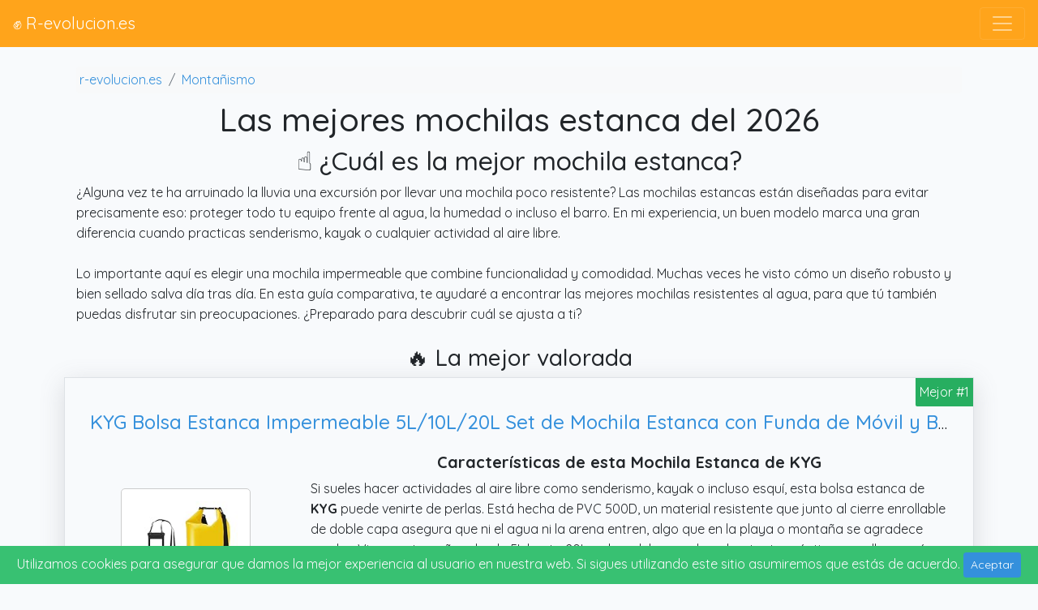

--- FILE ---
content_type: text/html; charset=UTF-8
request_url: https://r-evolucion.es/mochila-estanca/
body_size: 50029
content:
<!DOCTYPE html><html lang="es"><head><meta charset="utf-8"><meta name="viewport" content="width=device-width, initial-scale=1"><title>▷ Las mejores mochilas estanca ▷ ENERO del 2026</title><meta name="description" content="Las mejores mochilas estanca del 2026 ✅ Encuentra los mejores artículos y con los mejores precios de la red ☝️ ¡Conócenos!"><meta name="robots" content="index, follow"><meta name="expires" content="never"><link rel="canonical" href="https://r-evolucion.es/mochila-estanca/"><meta http-equiv="X-UA-Compatible" content="ie=edge"><meta property="og:title" content="▷ Las mejores mochilas estanca ▷ ENERO del 2026"><meta property="og:description" content="Las mejores mochilas estanca del 2026 ✅ Encuentra los mejores artículos y con los mejores precios de la red ☝️ ¡Conócenos!"><meta property="og:type" content="website"><meta property="og:url" content="https://r-evolucion.es/mochila-estanca/"><meta property="og:locale" content="es_ES"><meta property="og:site_name" content="r-evolucion.es"><meta property="og:image" content="https://m.media-amazon.com/images/I/4156nEYXqLL._SL160_.jpg"><meta name="twitter:card" property="twitter:card" content="summary"><meta name="twitter:site" property="twitter:site" content="r-evolucion.es"><script type="application/ld+json">{"@context":"https:\/\/schema.org","@type":"Product","name":"mochilas estanca","image":["https:\/\/m.media-amazon.com\/images\/I\/4156nEYXqLL._SL160_.jpg"],"description":"Las mejores mochilas estanca del 2026 ✅ Encuentra los mejores artículos y con los mejores precios de la red ☝️ ¡Conócenos!","review":{"@type":"Review","reviewRating":{"@type":"Rating","ratingValue":5,"bestRating":5},"author":{"@type":"Organization","name":"R-Evolucion"}},"aggregateRating":{"@type":"AggregateRating","bestRating":5,"worstRating":1,"ratingValue":4,"ratingCount":200}}</script><script type="application/ld+json">{"@context":"https:\/\/schema.org","@type":"FAQPage","mainEntity":[{"@type":"Question","name":"¿Cuáles son las mejores marcas de mochilas estanca?","acceptedAnswer":{"@type":"Answer","text":"Después de haber analizado y haber hecho un estudio de los modelos de mochilas estanca, podemos decir que si buscas un buen artículo al mejor precio, te recomendamos que eches un vistazo a las marcas <strong>Kyg, Ruqqle, Nordlight, Origem, Invool, Echtpower o Schitec<\/strong>. En nuestra opinión, sus modelos no son caros y merece la pena comprar uno de ellos."}},{"@type":"Question","name":"¿Qué precio suelen tener?","acceptedAnswer":{"@type":"Answer","text":"Por lo general las mochilas estanca abarcan un coste de entre 10 y 70 Euros. Ya sabemos que los precios son orientativos, como siempre no lo más caro es lo mejor. Te aconsejamos que te guíes de igual manera por las valoraciones de otros compradores."}},{"@type":"Question","name":"¿En qué tiendas se pueden comprar una mochila estanca?","acceptedAnswer":{"@type":"Answer","text":"Hay muchos centros comerciales y tiendas como <strong>Alcampo, Sprinter, Carrefour, Décimas, Intersport, El Corte Inglés, Hipercor o Decathlon<\/strong>. Pero, y tal y como mencionamos más arriba, te aconsejamos que compres online, y lo mejor es el marketplace por excelencia: <strong>Amazon<\/strong>."}},{"@type":"Question","name":"¿Dónde puedo encontrar más información acerca de mochilas estanca?","acceptedAnswer":{"@type":"Answer","text":"Puedes saber más acerca de este artículo y encontrar información adicional en la <a title=\"Wikipedia\" rel=\"noreferrer noopener\" href=\"https:\/\/es.wikipedia.org\/w\/index.php?search=mochilas estanca\" target=\"_blank\">Wikipedia<\/a> o la <a title=\"OCU\" rel=\"noreferrer noopener\" href=\"https:\/\/www.ocu.org\/buscar?keyword=mochilas estanca\" target=\"_blank\">OCU<\/a>."}}]}</script><script type="application/ld+json">{"@context":"https:\/\/schema.org","@type":"BreadcrumbList","itemListElement":[{"@type":"ListItem","position":1,"item":{"@type":"WebPage","@id":"https:\/\/r-evolucion.es\/","name":"R-Evolucion","image":"https:\/\/m.media-amazon.com\/images\/I\/41idl8gZfxL._SL160_.jpg"}},{"@type":"ListItem","position":2,"item":{"@type":"WebPage","@id":"https:\/\/r-evolucion.es\/categoria\/montanismo\/","name":"Montañismo","image":"https:\/\/m.media-amazon.com\/images\/I\/41idl8gZfxL._SL160_.jpg"}}]}</script><link rel="preconnect" href="https://stc.r-evolucion.es"><link rel="icon" href="https://stc.r-evolucion.es/images/rev/favicon.ico" /><script async src="https://www.googletagmanager.com/gtag/js?id=G-J7X04T5ZHH"></script><script> window.dataLayer = window.dataLayer || []; function gtag(){dataLayer.push(arguments);}gtag('js', new Date()); gtag('config', 'G-J7X04T5ZHH'); </script><style type="text/css">@import url(https://fonts.googleapis.com/css?family=Quicksand:300,regular,500,700&display=swap); @charset "UTF-8"; /*! * Bootstrap v4.6.2 (https://getbootstrap.com/) * Copyright 2011-2022 The Bootstrap Authors * Copyright 2011-2022 Twitter, Inc. * Licensed under MIT (https://github.com/twbs/bootstrap/blob/main/LICENSE) */:root{--blue:#3490dc;--indigo:#6574cd;--purple:#9561e2;--pink:#f66d9b;--red:#e3342f;--orange:#f6993f;--yellow:#ffed4a;--green:#38c172;--teal:#4dc0b5;--cyan:#6cb2eb;--white:#fff;--gray:#6c757d;--gray-dark:#343a40;--primary:#3490dc;--secondary:#6c757d;--success:#38c172;--info:#6cb2eb;--warning:#ffed4a;--danger:#e3342f;--light:#f8f9fa;--dark:#343a40;--breakpoint-xs:0;--breakpoint-sm:576px;--breakpoint-md:768px;--breakpoint-lg:992px;--breakpoint-xl:1200px;--font-family-sans-serif:"Quicksand",sans-serif;--font-family-monospace:SFMono-Regular,Menlo,Monaco,Consolas,"Liberation Mono","Courier New",monospace}*,:after,:before{box-sizing:border-box}html{-webkit-text-size-adjust:100%;-webkit-tap-highlight-color:rgba(0,0,0,0);font-family:sans-serif;line-height:1.15}article,aside,figcaption,figure,footer,header,hgroup,main,nav,section{display:block}body{background-color:#f8fafc;color:#212529;font-family:Quicksand,sans-serif;font-size:1rem;font-weight:400;line-height:1.6;margin:0;text-align:left}[tabindex="-1"]:focus:not(:focus-visible){outline:0!important}hr{box-sizing:content-box;height:0;overflow:visible}h1,h2,h3,h4,h5,h6{margin-bottom:.5rem;margin-top:0}p{margin-bottom:1rem;margin-top:0}abbr[data-original-title],abbr[title]{border-bottom:0;cursor:help;text-decoration:underline;-webkit-text-decoration:underline dotted;text-decoration:underline dotted;-webkit-text-decoration-skip-ink:none;text-decoration-skip-ink:none}address{font-style:normal;line-height:inherit}address,dl,ol,ul{margin-bottom:1rem}dl,ol,ul{margin-top:0}ol ol,ol ul,ul ol,ul ul{margin-bottom:0}dt{font-weight:700}dd{margin-bottom:.5rem;margin-left:0}blockquote{margin:0 0 1rem}b,strong{font-weight:bolder}small{font-size:80%}sub,sup{font-size:75%;line-height:0;position:relative;vertical-align:baseline}sub{bottom:-.25em}sup{top:-.5em}a{background-color:transparent;color:#3490dc;text-decoration:none}a:hover{color:#1d68a7;text-decoration:underline}a:not([href]):not([class]),a:not([href]):not([class]):hover{color:inherit;text-decoration:none}code,kbd,pre,samp{font-family:SFMono-Regular,Menlo,Monaco,Consolas,Liberation Mono,Courier New,monospace;font-size:1em}pre{-ms-overflow-style:scrollbar;margin-bottom:1rem;margin-top:0;overflow:auto}figure{margin:0 0 1rem}img{border-style:none}img,svg{vertical-align:middle}svg{overflow:hidden}table{border-collapse:collapse}caption{caption-side:bottom;color:#6c757d;padding-bottom:.75rem;padding-top:.75rem;text-align:left}th{text-align:inherit;text-align:-webkit-match-parent}label{display:inline-block;margin-bottom:.5rem}button{border-radius:0}button:focus:not(:focus-visible){outline:0}button,input,optgroup,select,textarea{font-family:inherit;font-size:inherit;line-height:inherit;margin:0}button,input{overflow:visible}button,select{text-transform:none}[role=button]{cursor:pointer}select{word-wrap:normal}[type=button],[type=reset],[type=submit],button{-webkit-appearance:button}[type=button]:not(:disabled),[type=reset]:not(:disabled),[type=submit]:not(:disabled),button:not(:disabled){cursor:pointer}[type=button]::-moz-focus-inner,[type=reset]::-moz-focus-inner,[type=submit]::-moz-focus-inner,button::-moz-focus-inner{border-style:none;padding:0}input[type=checkbox],input[type=radio]{box-sizing:border-box;padding:0}textarea{overflow:auto;resize:vertical}fieldset{border:0;margin:0;min-width:0;padding:0}legend{color:inherit;display:block;font-size:1.5rem;line-height:inherit;margin-bottom:.5rem;max-width:100%;padding:0;white-space:normal;width:100%}progress{vertical-align:baseline}[type=number]::-webkit-inner-spin-button,[type=number]::-webkit-outer-spin-button{height:auto}[type=search]{-webkit-appearance:none;outline-offset:-2px}[type=search]::-webkit-search-decoration{-webkit-appearance:none}::-webkit-file-upload-button{-webkit-appearance:button;font:inherit}output{display:inline-block}summary{cursor:pointer;display:list-item}template{display:none}[hidden]{display:none!important}.h1,.h2,.h3,.h4,.h5,.h6,h1,h2,h3,h4,h5,h6{font-weight:500;line-height:1.2;margin-bottom:.5rem}.h1,h1{font-size:2.5rem}.h2,h2{font-size:2rem}.h3,h3{font-size:1.75rem}.h4,h4{font-size:1.5rem}.h5,h5{font-size:1.25rem}.h6,h6{font-size:1rem}.lead{font-size:1.25rem;font-weight:300}.display-1{font-size:6rem}.display-1,.display-2{font-weight:300;line-height:1.2}.display-2{font-size:5.5rem}.display-3{font-size:4.5rem}.display-3,.display-4{font-weight:300;line-height:1.2}.display-4{font-size:3.5rem}hr{border:0;border-top:1px solid rgba(0,0,0,.1);margin-bottom:1rem;margin-top:1rem}.small,small{font-size:.875em;font-weight:400}.mark,mark{background-color:#fcf8e3;padding:.2em}.list-inline,.list-unstyled{list-style:none;padding-left:0}.list-inline-item{display:inline-block}.list-inline-item:not(:last-child){margin-right:.5rem}.initialism{font-size:90%;text-transform:uppercase}.blockquote{font-size:1.25rem;margin-bottom:1rem}.blockquote-footer{color:#6c757d;display:block;font-size:.875em}.blockquote-footer:before{content:"— "}.img-fluid,.img-thumbnail{height:auto;max-width:100%}.img-thumbnail{background-color:#f8fafc;border:1px solid #dee2e6;border-radius:.25rem;padding:.25rem}.figure{display:inline-block}.figure-img{line-height:1;margin-bottom:.5rem}.figure-caption{color:#6c757d;font-size:90%}code{word-wrap:break-word;color:#f66d9b;font-size:87.5%}a>code{color:inherit}kbd{background-color:#212529;border-radius:.2rem;color:#fff;font-size:87.5%;padding:.2rem .4rem}kbd kbd{font-size:100%;font-weight:700;padding:0}pre{color:#212529;display:block;font-size:87.5%}pre code{color:inherit;font-size:inherit;word-break:normal}.pre-scrollable{max-height:340px;overflow-y:scroll}.container,.container-fluid,.container-lg,.container-md,.container-sm,.container-xl{margin-left:auto;margin-right:auto;padding-left:15px;padding-right:15px;width:100%}@media (min-width:576px){.container,.container-sm{max-width:540px}}@media (min-width:768px){.container,.container-md,.container-sm{max-width:720px}}@media (min-width:992px){.container,.container-lg,.container-md,.container-sm{max-width:960px}}@media (min-width:1200px){.container,.container-lg,.container-md,.container-sm,.container-xl{max-width:1140px}}.row{display:flex;flex-wrap:wrap;margin-left:-15px;margin-right:-15px}.no-gutters{margin-left:0;margin-right:0}.no-gutters>.col,.no-gutters>[class*=col-]{padding-left:0;padding-right:0}.col,.col-1,.col-10,.col-11,.col-12,.col-2,.col-3,.col-4,.col-5,.col-6,.col-7,.col-8,.col-9,.col-auto,.col-lg,.col-lg-1,.col-lg-10,.col-lg-11,.col-lg-12,.col-lg-2,.col-lg-3,.col-lg-4,.col-lg-5,.col-lg-6,.col-lg-7,.col-lg-8,.col-lg-9,.col-lg-auto,.col-md,.col-md-1,.col-md-10,.col-md-11,.col-md-12,.col-md-2,.col-md-3,.col-md-4,.col-md-5,.col-md-6,.col-md-7,.col-md-8,.col-md-9,.col-md-auto,.col-sm,.col-sm-1,.col-sm-10,.col-sm-11,.col-sm-12,.col-sm-2,.col-sm-3,.col-sm-4,.col-sm-5,.col-sm-6,.col-sm-7,.col-sm-8,.col-sm-9,.col-sm-auto,.col-xl,.col-xl-1,.col-xl-10,.col-xl-11,.col-xl-12,.col-xl-2,.col-xl-3,.col-xl-4,.col-xl-5,.col-xl-6,.col-xl-7,.col-xl-8,.col-xl-9,.col-xl-auto{padding-left:15px;padding-right:15px;position:relative;width:100%}.col{flex-basis:0;flex-grow:1;max-width:100%}.row-cols-1>*{flex:0 0 100%;max-width:100%}.row-cols-2>*{flex:0 0 50%;max-width:50%}.row-cols-3>*{flex:0 0 33.3333333333%;max-width:33.3333333333%}.row-cols-4>*{flex:0 0 25%;max-width:25%}.row-cols-5>*{flex:0 0 20%;max-width:20%}.row-cols-6>*{flex:0 0 16.6666666667%;max-width:16.6666666667%}.col-auto{flex:0 0 auto;max-width:100%;width:auto}.col-1{flex:0 0 8.33333333%;max-width:8.33333333%}.col-2{flex:0 0 16.66666667%;max-width:16.66666667%}.col-3{flex:0 0 25%;max-width:25%}.col-4{flex:0 0 33.33333333%;max-width:33.33333333%}.col-5{flex:0 0 41.66666667%;max-width:41.66666667%}.col-6{flex:0 0 50%;max-width:50%}.col-7{flex:0 0 58.33333333%;max-width:58.33333333%}.col-8{flex:0 0 66.66666667%;max-width:66.66666667%}.col-9{flex:0 0 75%;max-width:75%}.col-10{flex:0 0 83.33333333%;max-width:83.33333333%}.col-11{flex:0 0 91.66666667%;max-width:91.66666667%}.col-12{flex:0 0 100%;max-width:100%}.order-first{order:-1}.order-last{order:13}.order-0{order:0}.order-1{order:1}.order-2{order:2}.order-3{order:3}.order-4{order:4}.order-5{order:5}.order-6{order:6}.order-7{order:7}.order-8{order:8}.order-9{order:9}.order-10{order:10}.order-11{order:11}.order-12{order:12}.offset-1{margin-left:8.33333333%}.offset-2{margin-left:16.66666667%}.offset-3{margin-left:25%}.offset-4{margin-left:33.33333333%}.offset-5{margin-left:41.66666667%}.offset-6{margin-left:50%}.offset-7{margin-left:58.33333333%}.offset-8{margin-left:66.66666667%}.offset-9{margin-left:75%}.offset-10{margin-left:83.33333333%}.offset-11{margin-left:91.66666667%}@media (min-width:576px){.col-sm{flex-basis:0;flex-grow:1;max-width:100%}.row-cols-sm-1>*{flex:0 0 100%;max-width:100%}.row-cols-sm-2>*{flex:0 0 50%;max-width:50%}.row-cols-sm-3>*{flex:0 0 33.3333333333%;max-width:33.3333333333%}.row-cols-sm-4>*{flex:0 0 25%;max-width:25%}.row-cols-sm-5>*{flex:0 0 20%;max-width:20%}.row-cols-sm-6>*{flex:0 0 16.6666666667%;max-width:16.6666666667%}.col-sm-auto{flex:0 0 auto;max-width:100%;width:auto}.col-sm-1{flex:0 0 8.33333333%;max-width:8.33333333%}.col-sm-2{flex:0 0 16.66666667%;max-width:16.66666667%}.col-sm-3{flex:0 0 25%;max-width:25%}.col-sm-4{flex:0 0 33.33333333%;max-width:33.33333333%}.col-sm-5{flex:0 0 41.66666667%;max-width:41.66666667%}.col-sm-6{flex:0 0 50%;max-width:50%}.col-sm-7{flex:0 0 58.33333333%;max-width:58.33333333%}.col-sm-8{flex:0 0 66.66666667%;max-width:66.66666667%}.col-sm-9{flex:0 0 75%;max-width:75%}.col-sm-10{flex:0 0 83.33333333%;max-width:83.33333333%}.col-sm-11{flex:0 0 91.66666667%;max-width:91.66666667%}.col-sm-12{flex:0 0 100%;max-width:100%}.order-sm-first{order:-1}.order-sm-last{order:13}.order-sm-0{order:0}.order-sm-1{order:1}.order-sm-2{order:2}.order-sm-3{order:3}.order-sm-4{order:4}.order-sm-5{order:5}.order-sm-6{order:6}.order-sm-7{order:7}.order-sm-8{order:8}.order-sm-9{order:9}.order-sm-10{order:10}.order-sm-11{order:11}.order-sm-12{order:12}.offset-sm-0{margin-left:0}.offset-sm-1{margin-left:8.33333333%}.offset-sm-2{margin-left:16.66666667%}.offset-sm-3{margin-left:25%}.offset-sm-4{margin-left:33.33333333%}.offset-sm-5{margin-left:41.66666667%}.offset-sm-6{margin-left:50%}.offset-sm-7{margin-left:58.33333333%}.offset-sm-8{margin-left:66.66666667%}.offset-sm-9{margin-left:75%}.offset-sm-10{margin-left:83.33333333%}.offset-sm-11{margin-left:91.66666667%}}@media (min-width:768px){.col-md{flex-basis:0;flex-grow:1;max-width:100%}.row-cols-md-1>*{flex:0 0 100%;max-width:100%}.row-cols-md-2>*{flex:0 0 50%;max-width:50%}.row-cols-md-3>*{flex:0 0 33.3333333333%;max-width:33.3333333333%}.row-cols-md-4>*{flex:0 0 25%;max-width:25%}.row-cols-md-5>*{flex:0 0 20%;max-width:20%}.row-cols-md-6>*{flex:0 0 16.6666666667%;max-width:16.6666666667%}.col-md-auto{flex:0 0 auto;max-width:100%;width:auto}.col-md-1{flex:0 0 8.33333333%;max-width:8.33333333%}.col-md-2{flex:0 0 16.66666667%;max-width:16.66666667%}.col-md-3{flex:0 0 25%;max-width:25%}.col-md-4{flex:0 0 33.33333333%;max-width:33.33333333%}.col-md-5{flex:0 0 41.66666667%;max-width:41.66666667%}.col-md-6{flex:0 0 50%;max-width:50%}.col-md-7{flex:0 0 58.33333333%;max-width:58.33333333%}.col-md-8{flex:0 0 66.66666667%;max-width:66.66666667%}.col-md-9{flex:0 0 75%;max-width:75%}.col-md-10{flex:0 0 83.33333333%;max-width:83.33333333%}.col-md-11{flex:0 0 91.66666667%;max-width:91.66666667%}.col-md-12{flex:0 0 100%;max-width:100%}.order-md-first{order:-1}.order-md-last{order:13}.order-md-0{order:0}.order-md-1{order:1}.order-md-2{order:2}.order-md-3{order:3}.order-md-4{order:4}.order-md-5{order:5}.order-md-6{order:6}.order-md-7{order:7}.order-md-8{order:8}.order-md-9{order:9}.order-md-10{order:10}.order-md-11{order:11}.order-md-12{order:12}.offset-md-0{margin-left:0}.offset-md-1{margin-left:8.33333333%}.offset-md-2{margin-left:16.66666667%}.offset-md-3{margin-left:25%}.offset-md-4{margin-left:33.33333333%}.offset-md-5{margin-left:41.66666667%}.offset-md-6{margin-left:50%}.offset-md-7{margin-left:58.33333333%}.offset-md-8{margin-left:66.66666667%}.offset-md-9{margin-left:75%}.offset-md-10{margin-left:83.33333333%}.offset-md-11{margin-left:91.66666667%}}@media (min-width:992px){.col-lg{flex-basis:0;flex-grow:1;max-width:100%}.row-cols-lg-1>*{flex:0 0 100%;max-width:100%}.row-cols-lg-2>*{flex:0 0 50%;max-width:50%}.row-cols-lg-3>*{flex:0 0 33.3333333333%;max-width:33.3333333333%}.row-cols-lg-4>*{flex:0 0 25%;max-width:25%}.row-cols-lg-5>*{flex:0 0 20%;max-width:20%}.row-cols-lg-6>*{flex:0 0 16.6666666667%;max-width:16.6666666667%}.col-lg-auto{flex:0 0 auto;max-width:100%;width:auto}.col-lg-1{flex:0 0 8.33333333%;max-width:8.33333333%}.col-lg-2{flex:0 0 16.66666667%;max-width:16.66666667%}.col-lg-3{flex:0 0 25%;max-width:25%}.col-lg-4{flex:0 0 33.33333333%;max-width:33.33333333%}.col-lg-5{flex:0 0 41.66666667%;max-width:41.66666667%}.col-lg-6{flex:0 0 50%;max-width:50%}.col-lg-7{flex:0 0 58.33333333%;max-width:58.33333333%}.col-lg-8{flex:0 0 66.66666667%;max-width:66.66666667%}.col-lg-9{flex:0 0 75%;max-width:75%}.col-lg-10{flex:0 0 83.33333333%;max-width:83.33333333%}.col-lg-11{flex:0 0 91.66666667%;max-width:91.66666667%}.col-lg-12{flex:0 0 100%;max-width:100%}.order-lg-first{order:-1}.order-lg-last{order:13}.order-lg-0{order:0}.order-lg-1{order:1}.order-lg-2{order:2}.order-lg-3{order:3}.order-lg-4{order:4}.order-lg-5{order:5}.order-lg-6{order:6}.order-lg-7{order:7}.order-lg-8{order:8}.order-lg-9{order:9}.order-lg-10{order:10}.order-lg-11{order:11}.order-lg-12{order:12}.offset-lg-0{margin-left:0}.offset-lg-1{margin-left:8.33333333%}.offset-lg-2{margin-left:16.66666667%}.offset-lg-3{margin-left:25%}.offset-lg-4{margin-left:33.33333333%}.offset-lg-5{margin-left:41.66666667%}.offset-lg-6{margin-left:50%}.offset-lg-7{margin-left:58.33333333%}.offset-lg-8{margin-left:66.66666667%}.offset-lg-9{margin-left:75%}.offset-lg-10{margin-left:83.33333333%}.offset-lg-11{margin-left:91.66666667%}}@media (min-width:1200px){.col-xl{flex-basis:0;flex-grow:1;max-width:100%}.row-cols-xl-1>*{flex:0 0 100%;max-width:100%}.row-cols-xl-2>*{flex:0 0 50%;max-width:50%}.row-cols-xl-3>*{flex:0 0 33.3333333333%;max-width:33.3333333333%}.row-cols-xl-4>*{flex:0 0 25%;max-width:25%}.row-cols-xl-5>*{flex:0 0 20%;max-width:20%}.row-cols-xl-6>*{flex:0 0 16.6666666667%;max-width:16.6666666667%}.col-xl-auto{flex:0 0 auto;max-width:100%;width:auto}.col-xl-1{flex:0 0 8.33333333%;max-width:8.33333333%}.col-xl-2{flex:0 0 16.66666667%;max-width:16.66666667%}.col-xl-3{flex:0 0 25%;max-width:25%}.col-xl-4{flex:0 0 33.33333333%;max-width:33.33333333%}.col-xl-5{flex:0 0 41.66666667%;max-width:41.66666667%}.col-xl-6{flex:0 0 50%;max-width:50%}.col-xl-7{flex:0 0 58.33333333%;max-width:58.33333333%}.col-xl-8{flex:0 0 66.66666667%;max-width:66.66666667%}.col-xl-9{flex:0 0 75%;max-width:75%}.col-xl-10{flex:0 0 83.33333333%;max-width:83.33333333%}.col-xl-11{flex:0 0 91.66666667%;max-width:91.66666667%}.col-xl-12{flex:0 0 100%;max-width:100%}.order-xl-first{order:-1}.order-xl-last{order:13}.order-xl-0{order:0}.order-xl-1{order:1}.order-xl-2{order:2}.order-xl-3{order:3}.order-xl-4{order:4}.order-xl-5{order:5}.order-xl-6{order:6}.order-xl-7{order:7}.order-xl-8{order:8}.order-xl-9{order:9}.order-xl-10{order:10}.order-xl-11{order:11}.order-xl-12{order:12}.offset-xl-0{margin-left:0}.offset-xl-1{margin-left:8.33333333%}.offset-xl-2{margin-left:16.66666667%}.offset-xl-3{margin-left:25%}.offset-xl-4{margin-left:33.33333333%}.offset-xl-5{margin-left:41.66666667%}.offset-xl-6{margin-left:50%}.offset-xl-7{margin-left:58.33333333%}.offset-xl-8{margin-left:66.66666667%}.offset-xl-9{margin-left:75%}.offset-xl-10{margin-left:83.33333333%}.offset-xl-11{margin-left:91.66666667%}}.table{color:#212529;margin-bottom:1rem;width:100%}.table td,.table th{border-top:1px solid #dee2e6;padding:.75rem;vertical-align:top}.table thead th{border-bottom:2px solid #dee2e6;vertical-align:bottom}.table tbody+tbody{border-top:2px solid #dee2e6}.table-sm td,.table-sm th{padding:.3rem}.table-bordered,.table-bordered td,.table-bordered th{border:1px solid #dee2e6}.table-bordered thead td,.table-bordered thead th{border-bottom-width:2px}.table-borderless tbody+tbody,.table-borderless td,.table-borderless th,.table-borderless thead th{border:0}.table-striped tbody tr:nth-of-type(odd){background-color:rgba(0,0,0,.05)}.table-hover tbody tr:hover{background-color:rgba(0,0,0,.075);color:#212529}.table-primary,.table-primary>td,.table-primary>th{background-color:#c6e0f5}.table-primary tbody+tbody,.table-primary td,.table-primary th,.table-primary thead th{border-color:#95c5ed}.table-hover .table-primary:hover,.table-hover .table-primary:hover>td,.table-hover .table-primary:hover>th{background-color:#b0d4f1}.table-secondary,.table-secondary>td,.table-secondary>th{background-color:#d6d8db}.table-secondary tbody+tbody,.table-secondary td,.table-secondary th,.table-secondary thead th{border-color:#b3b7bb}.table-hover .table-secondary:hover,.table-hover .table-secondary:hover>td,.table-hover .table-secondary:hover>th{background-color:#c8cbcf}.table-success,.table-success>td,.table-success>th{background-color:#c7eed8}.table-success tbody+tbody,.table-success td,.table-success th,.table-success thead th{border-color:#98dfb6}.table-hover .table-success:hover,.table-hover .table-success:hover>td,.table-hover .table-success:hover>th{background-color:#b3e8ca}.table-info,.table-info>td,.table-info>th{background-color:#d6e9f9}.table-info tbody+tbody,.table-info td,.table-info th,.table-info thead th{border-color:#b3d7f5}.table-hover .table-info:hover,.table-hover .table-info:hover>td,.table-hover .table-info:hover>th{background-color:#c0ddf6}.table-warning,.table-warning>td,.table-warning>th{background-color:#fffacc}.table-warning tbody+tbody,.table-warning td,.table-warning th,.table-warning thead th{border-color:#fff6a1}.table-hover .table-warning:hover,.table-hover .table-warning:hover>td,.table-hover .table-warning:hover>th{background-color:#fff8b3}.table-danger,.table-danger>td,.table-danger>th{background-color:#f7c6c5}.table-danger tbody+tbody,.table-danger td,.table-danger th,.table-danger thead th{border-color:#f09593}.table-hover .table-danger:hover,.table-hover .table-danger:hover>td,.table-hover .table-danger:hover>th{background-color:#f4b0af}.table-light,.table-light>td,.table-light>th{background-color:#fdfdfe}.table-light tbody+tbody,.table-light td,.table-light th,.table-light thead th{border-color:#fbfcfc}.table-hover .table-light:hover,.table-hover .table-light:hover>td,.table-hover .table-light:hover>th{background-color:#ececf6}.table-dark,.table-dark>td,.table-dark>th{background-color:#c6c8ca}.table-dark tbody+tbody,.table-dark td,.table-dark th,.table-dark thead th{border-color:#95999c}.table-hover .table-dark:hover,.table-hover .table-dark:hover>td,.table-hover .table-dark:hover>th{background-color:#b9bbbe}.table-active,.table-active>td,.table-active>th,.table-hover .table-active:hover,.table-hover .table-active:hover>td,.table-hover .table-active:hover>th{background-color:rgba(0,0,0,.075)}.table .thead-dark th{background-color:#343a40;border-color:#454d55;color:#fff}.table .thead-light th{background-color:#e9ecef;border-color:#dee2e6;color:#495057}.table-dark{background-color:#343a40;color:#fff}.table-dark td,.table-dark th,.table-dark thead th{border-color:#454d55}.table-dark.table-bordered{border:0}.table-dark.table-striped tbody tr:nth-of-type(odd){background-color:hsla(0,0%,100%,.05)}.table-dark.table-hover tbody tr:hover{background-color:hsla(0,0%,100%,.075);color:#fff}@media (max-width:575.98px){.table-responsive-sm{-webkit-overflow-scrolling:touch;display:block;overflow-x:auto;width:100%}.table-responsive-sm>.table-bordered{border:0}}@media (max-width:767.98px){.table-responsive-md{-webkit-overflow-scrolling:touch;display:block;overflow-x:auto;width:100%}.table-responsive-md>.table-bordered{border:0}}@media (max-width:991.98px){.table-responsive-lg{-webkit-overflow-scrolling:touch;display:block;overflow-x:auto;width:100%}.table-responsive-lg>.table-bordered{border:0}}@media (max-width:1199.98px){.table-responsive-xl{-webkit-overflow-scrolling:touch;display:block;overflow-x:auto;width:100%}.table-responsive-xl>.table-bordered{border:0}}.table-responsive{-webkit-overflow-scrolling:touch;display:block;overflow-x:auto;width:100%}.table-responsive>.table-bordered{border:0}.form-control{background-clip:padding-box;background-color:#fff;border:1px solid #ced4da;border-radius:.25rem;color:#495057;display:block;font-size:1rem;font-weight:400;height:calc(1.6em + .75rem + 2px);line-height:1.6;padding:.375rem .75rem;transition:border-color .15s ease-in-out,box-shadow .15s ease-in-out;width:100%}@media (prefers-reduced-motion:reduce){.form-control{transition:none}}.form-control::-ms-expand{background-color:transparent;border:0}.form-control:focus{background-color:#fff;border-color:#a1cbef;box-shadow:0 0 0 .2rem rgba(52,144,220,.25);color:#495057;outline:0}.form-control::-moz-placeholder{color:#6c757d;opacity:1}.form-control::placeholder{color:#6c757d;opacity:1}.form-control:disabled,.form-control[readonly]{background-color:#e9ecef;opacity:1}input[type=date].form-control,input[type=datetime-local].form-control,input[type=month].form-control,input[type=time].form-control{-webkit-appearance:none;-moz-appearance:none;appearance:none}select.form-control:-moz-focusring{color:transparent;text-shadow:0 0 0 #495057}select.form-control:focus::-ms-value{background-color:#fff;color:#495057}.form-control-file,.form-control-range{display:block;width:100%}.col-form-label{font-size:inherit;line-height:1.6;margin-bottom:0;padding-bottom:calc(.375rem + 1px);padding-top:calc(.375rem + 1px)}.col-form-label-lg{font-size:1.25rem;line-height:1.5;padding-bottom:calc(.5rem + 1px);padding-top:calc(.5rem + 1px)}.col-form-label-sm{font-size:.875rem;line-height:1.5;padding-bottom:calc(.25rem + 1px);padding-top:calc(.25rem + 1px)}.form-control-plaintext{background-color:transparent;border:solid transparent;border-width:1px 0;color:#212529;display:block;font-size:1rem;line-height:1.6;margin-bottom:0;padding:.375rem 0;width:100%}.form-control-plaintext.form-control-lg,.form-control-plaintext.form-control-sm{padding-left:0;padding-right:0}.form-control-sm{border-radius:.2rem;font-size:.875rem;height:calc(1.5em + .5rem + 2px);line-height:1.5;padding:.25rem .5rem}.form-control-lg{border-radius:.3rem;font-size:1.25rem;height:calc(1.5em + 1rem + 2px);line-height:1.5;padding:.5rem 1rem}select.form-control[multiple],select.form-control[size],textarea.form-control{height:auto}.form-group{margin-bottom:1rem}.form-text{display:block;margin-top:.25rem}.form-row{display:flex;flex-wrap:wrap;margin-left:-5px;margin-right:-5px}.form-row>.col,.form-row>[class*=col-]{padding-left:5px;padding-right:5px}.form-check{display:block;padding-left:1.25rem;position:relative}.form-check-input{margin-left:-1.25rem;margin-top:.3rem;position:absolute}.form-check-input:disabled~.form-check-label,.form-check-input[disabled]~.form-check-label{color:#6c757d}.form-check-label{margin-bottom:0}.form-check-inline{align-items:center;display:inline-flex;margin-right:.75rem;padding-left:0}.form-check-inline .form-check-input{margin-left:0;margin-right:.3125rem;margin-top:0;position:static}.valid-feedback{color:#38c172;display:none;font-size:.875em;margin-top:.25rem;width:100%}.valid-tooltip{background-color:rgba(56,193,114,.9);border-radius:.25rem;color:#fff;display:none;font-size:.875rem;left:0;line-height:1.6;margin-top:.1rem;max-width:100%;padding:.25rem .5rem;position:absolute;top:100%;z-index:5}.form-row>.col>.valid-tooltip,.form-row>[class*=col-]>.valid-tooltip{left:5px}.is-valid~.valid-feedback,.is-valid~.valid-tooltip,.was-validated :valid~.valid-feedback,.was-validated :valid~.valid-tooltip{display:block}.form-control.is-valid,.was-validated .form-control:valid{background-image:url("data:image/svg+xml;charset=utf-8,%3Csvg xmlns='http://www.w3.org/2000/svg' width='8' height='8'%3E%3Cpath fill='%2338c172' d='M2.3 6.73.6 4.53c-.4-1.04.46-1.4 1.1-.8l1.1 1.4 3.4-3.8c.6-.63 1.6-.27 1.2.7l-4 4.6c-.43.5-.8.4-1.1.1z'/%3E%3C/svg%3E");background-position:right calc(.4em + .1875rem) center;background-repeat:no-repeat;background-size:calc(.8em + .375rem) calc(.8em + .375rem);border-color:#38c172;padding-right:calc(1.6em + .75rem)!important}.form-control.is-valid:focus,.was-validated .form-control:valid:focus{border-color:#38c172;box-shadow:0 0 0 .2rem rgba(56,193,114,.25)}.was-validated select.form-control:valid,select.form-control.is-valid{background-position:right 1.5rem center;padding-right:3rem!important}.was-validated textarea.form-control:valid,textarea.form-control.is-valid{background-position:top calc(.4em + .1875rem) right calc(.4em + .1875rem);padding-right:calc(1.6em + .75rem)}.custom-select.is-valid,.was-validated .custom-select:valid{background:url("data:image/svg+xml;charset=utf-8,%3Csvg xmlns='http://www.w3.org/2000/svg' width='4' height='5'%3E%3Cpath fill='%23343a40' d='M2 0 0 2h4zm0 5L0 3h4z'/%3E%3C/svg%3E") right .75rem center/8px 10px no-repeat,#fff url("data:image/svg+xml;charset=utf-8,%3Csvg xmlns='http://www.w3.org/2000/svg' width='8' height='8'%3E%3Cpath fill='%2338c172' d='M2.3 6.73.6 4.53c-.4-1.04.46-1.4 1.1-.8l1.1 1.4 3.4-3.8c.6-.63 1.6-.27 1.2.7l-4 4.6c-.43.5-.8.4-1.1.1z'/%3E%3C/svg%3E") center right 1.75rem/calc(.8em + .375rem) calc(.8em + .375rem) no-repeat;border-color:#38c172;padding-right:calc(.75em + 2.3125rem)!important}.custom-select.is-valid:focus,.was-validated .custom-select:valid:focus{border-color:#38c172;box-shadow:0 0 0 .2rem rgba(56,193,114,.25)}.form-check-input.is-valid~.form-check-label,.was-validated .form-check-input:valid~.form-check-label{color:#38c172}.form-check-input.is-valid~.valid-feedback,.form-check-input.is-valid~.valid-tooltip,.was-validated .form-check-input:valid~.valid-feedback,.was-validated .form-check-input:valid~.valid-tooltip{display:block}.custom-control-input.is-valid~.custom-control-label,.was-validated .custom-control-input:valid~.custom-control-label{color:#38c172}.custom-control-input.is-valid~.custom-control-label:before,.was-validated .custom-control-input:valid~.custom-control-label:before{border-color:#38c172}.custom-control-input.is-valid:checked~.custom-control-label:before,.was-validated .custom-control-input:valid:checked~.custom-control-label:before{background-color:#5cd08d;border-color:#5cd08d}.custom-control-input.is-valid:focus~.custom-control-label:before,.was-validated .custom-control-input:valid:focus~.custom-control-label:before{box-shadow:0 0 0 .2rem rgba(56,193,114,.25)}.custom-control-input.is-valid:focus:not(:checked)~.custom-control-label:before,.was-validated .custom-control-input:valid:focus:not(:checked)~.custom-control-label:before{border-color:#38c172}.custom-file-input.is-valid~.custom-file-label,.was-validated .custom-file-input:valid~.custom-file-label{border-color:#38c172}.custom-file-input.is-valid:focus~.custom-file-label,.was-validated .custom-file-input:valid:focus~.custom-file-label{border-color:#38c172;box-shadow:0 0 0 .2rem rgba(56,193,114,.25)}.invalid-feedback{color:#e3342f;display:none;font-size:.875em;margin-top:.25rem;width:100%}.invalid-tooltip{background-color:rgba(227,52,47,.9);border-radius:.25rem;color:#fff;display:none;font-size:.875rem;left:0;line-height:1.6;margin-top:.1rem;max-width:100%;padding:.25rem .5rem;position:absolute;top:100%;z-index:5}.form-row>.col>.invalid-tooltip,.form-row>[class*=col-]>.invalid-tooltip{left:5px}.is-invalid~.invalid-feedback,.is-invalid~.invalid-tooltip,.was-validated :invalid~.invalid-feedback,.was-validated :invalid~.invalid-tooltip{display:block}.form-control.is-invalid,.was-validated .form-control:invalid{background-image:url("data:image/svg+xml;charset=utf-8,%3Csvg xmlns='http://www.w3.org/2000/svg' width='12' height='12' fill='none' stroke='%23e3342f'%3E%3Ccircle cx='6' cy='6' r='4.5'/%3E%3Cpath stroke-linejoin='round' d='M5.8 3.6h.4L6 6.5z'/%3E%3Ccircle cx='6' cy='8.2' r='.6' fill='%23e3342f' stroke='none'/%3E%3C/svg%3E");background-position:right calc(.4em + .1875rem) center;background-repeat:no-repeat;background-size:calc(.8em + .375rem) calc(.8em + .375rem);border-color:#e3342f;padding-right:calc(1.6em + .75rem)!important}.form-control.is-invalid:focus,.was-validated .form-control:invalid:focus{border-color:#e3342f;box-shadow:0 0 0 .2rem rgba(227,52,47,.25)}.was-validated select.form-control:invalid,select.form-control.is-invalid{background-position:right 1.5rem center;padding-right:3rem!important}.was-validated textarea.form-control:invalid,textarea.form-control.is-invalid{background-position:top calc(.4em + .1875rem) right calc(.4em + .1875rem);padding-right:calc(1.6em + .75rem)}.custom-select.is-invalid,.was-validated .custom-select:invalid{background:url("data:image/svg+xml;charset=utf-8,%3Csvg xmlns='http://www.w3.org/2000/svg' width='4' height='5'%3E%3Cpath fill='%23343a40' d='M2 0 0 2h4zm0 5L0 3h4z'/%3E%3C/svg%3E") right .75rem center/8px 10px no-repeat,#fff url("data:image/svg+xml;charset=utf-8,%3Csvg xmlns='http://www.w3.org/2000/svg' width='12' height='12' fill='none' stroke='%23e3342f'%3E%3Ccircle cx='6' cy='6' r='4.5'/%3E%3Cpath stroke-linejoin='round' d='M5.8 3.6h.4L6 6.5z'/%3E%3Ccircle cx='6' cy='8.2' r='.6' fill='%23e3342f' stroke='none'/%3E%3C/svg%3E") center right 1.75rem/calc(.8em + .375rem) calc(.8em + .375rem) no-repeat;border-color:#e3342f;padding-right:calc(.75em + 2.3125rem)!important}.custom-select.is-invalid:focus,.was-validated .custom-select:invalid:focus{border-color:#e3342f;box-shadow:0 0 0 .2rem rgba(227,52,47,.25)}.form-check-input.is-invalid~.form-check-label,.was-validated .form-check-input:invalid~.form-check-label{color:#e3342f}.form-check-input.is-invalid~.invalid-feedback,.form-check-input.is-invalid~.invalid-tooltip,.was-validated .form-check-input:invalid~.invalid-feedback,.was-validated .form-check-input:invalid~.invalid-tooltip{display:block}.custom-control-input.is-invalid~.custom-control-label,.was-validated .custom-control-input:invalid~.custom-control-label{color:#e3342f}.custom-control-input.is-invalid~.custom-control-label:before,.was-validated .custom-control-input:invalid~.custom-control-label:before{border-color:#e3342f}.custom-control-input.is-invalid:checked~.custom-control-label:before,.was-validated .custom-control-input:invalid:checked~.custom-control-label:before{background-color:#e9605c;border-color:#e9605c}.custom-control-input.is-invalid:focus~.custom-control-label:before,.was-validated .custom-control-input:invalid:focus~.custom-control-label:before{box-shadow:0 0 0 .2rem rgba(227,52,47,.25)}.custom-control-input.is-invalid:focus:not(:checked)~.custom-control-label:before,.was-validated .custom-control-input:invalid:focus:not(:checked)~.custom-control-label:before{border-color:#e3342f}.custom-file-input.is-invalid~.custom-file-label,.was-validated .custom-file-input:invalid~.custom-file-label{border-color:#e3342f}.custom-file-input.is-invalid:focus~.custom-file-label,.was-validated .custom-file-input:invalid:focus~.custom-file-label{border-color:#e3342f;box-shadow:0 0 0 .2rem rgba(227,52,47,.25)}.form-inline{align-items:center;display:flex;flex-flow:row wrap}.form-inline .form-check{width:100%}@media (min-width:576px){.form-inline label{justify-content:center}.form-inline .form-group,.form-inline label{align-items:center;display:flex;margin-bottom:0}.form-inline .form-group{flex:0 0 auto;flex-flow:row wrap}.form-inline .form-control{display:inline-block;vertical-align:middle;width:auto}.form-inline .form-control-plaintext{display:inline-block}.form-inline .custom-select,.form-inline .input-group{width:auto}.form-inline .form-check{align-items:center;display:flex;justify-content:center;padding-left:0;width:auto}.form-inline .form-check-input{flex-shrink:0;margin-left:0;margin-right:.25rem;margin-top:0;position:relative}.form-inline .custom-control{align-items:center;justify-content:center}.form-inline .custom-control-label{margin-bottom:0}}.btn{background-color:transparent;border:1px solid transparent;border-radius:.25rem;color:#212529;display:inline-block;font-size:1rem;font-weight:400;line-height:1.6;padding:.375rem .75rem;text-align:center;transition:color .15s ease-in-out,background-color .15s ease-in-out,border-color .15s ease-in-out,box-shadow .15s ease-in-out;-webkit-user-select:none;-moz-user-select:none;user-select:none;vertical-align:middle}@media (prefers-reduced-motion:reduce){.btn{transition:none}}.btn:hover{color:#212529;text-decoration:none}.btn.focus,.btn:focus{box-shadow:0 0 0 .2rem rgba(52,144,220,.25);outline:0}.btn.disabled,.btn:disabled{opacity:.65}.btn:not(:disabled):not(.disabled){cursor:pointer}a.btn.disabled,fieldset:disabled a.btn{pointer-events:none}.btn-primary{background-color:#3490dc;border-color:#3490dc;color:#fff}.btn-primary.focus,.btn-primary:focus,.btn-primary:hover{background-color:#227dc7;border-color:#2176bd;color:#fff}.btn-primary.focus,.btn-primary:focus{box-shadow:0 0 0 .2rem rgba(82,161,225,.5)}.btn-primary.disabled,.btn-primary:disabled{background-color:#3490dc;border-color:#3490dc;color:#fff}.btn-primary:not(:disabled):not(.disabled).active,.btn-primary:not(:disabled):not(.disabled):active,.show>.btn-primary.dropdown-toggle{background-color:#2176bd;border-color:#1f6fb2;color:#fff}.btn-primary:not(:disabled):not(.disabled).active:focus,.btn-primary:not(:disabled):not(.disabled):active:focus,.show>.btn-primary.dropdown-toggle:focus{box-shadow:0 0 0 .2rem rgba(82,161,225,.5)}.btn-secondary{background-color:#6c757d;border-color:#6c757d;color:#fff}.btn-secondary.focus,.btn-secondary:focus,.btn-secondary:hover{background-color:#5a6268;border-color:#545b62;color:#fff}.btn-secondary.focus,.btn-secondary:focus{box-shadow:0 0 0 .2rem hsla(208,6%,54%,.5)}.btn-secondary.disabled,.btn-secondary:disabled{background-color:#6c757d;border-color:#6c757d;color:#fff}.btn-secondary:not(:disabled):not(.disabled).active,.btn-secondary:not(:disabled):not(.disabled):active,.show>.btn-secondary.dropdown-toggle{background-color:#545b62;border-color:#4e555b;color:#fff}.btn-secondary:not(:disabled):not(.disabled).active:focus,.btn-secondary:not(:disabled):not(.disabled):active:focus,.show>.btn-secondary.dropdown-toggle:focus{box-shadow:0 0 0 .2rem hsla(208,6%,54%,.5)}.btn-success{background-color:#38c172;border-color:#38c172;color:#fff}.btn-success.focus,.btn-success:focus,.btn-success:hover{background-color:#2fa360;border-color:#2d995b;color:#fff}.btn-success.focus,.btn-success:focus{box-shadow:0 0 0 .2rem rgba(86,202,135,.5)}.btn-success.disabled,.btn-success:disabled{background-color:#38c172;border-color:#38c172;color:#fff}.btn-success:not(:disabled):not(.disabled).active,.btn-success:not(:disabled):not(.disabled):active,.show>.btn-success.dropdown-toggle{background-color:#2d995b;border-color:#2a9055;color:#fff}.btn-success:not(:disabled):not(.disabled).active:focus,.btn-success:not(:disabled):not(.disabled):active:focus,.show>.btn-success.dropdown-toggle:focus{box-shadow:0 0 0 .2rem rgba(86,202,135,.5)}.btn-info{background-color:#6cb2eb;border-color:#6cb2eb;color:#212529}.btn-info.focus,.btn-info:focus,.btn-info:hover{background-color:#4aa0e6;border-color:#3f9ae5;color:#fff}.btn-info.focus,.btn-info:focus{box-shadow:0 0 0 .2rem rgba(97,157,206,.5)}.btn-info.disabled,.btn-info:disabled{background-color:#6cb2eb;border-color:#6cb2eb;color:#212529}.btn-info:not(:disabled):not(.disabled).active,.btn-info:not(:disabled):not(.disabled):active,.show>.btn-info.dropdown-toggle{background-color:#3f9ae5;border-color:#3495e3;color:#fff}.btn-info:not(:disabled):not(.disabled).active:focus,.btn-info:not(:disabled):not(.disabled):active:focus,.show>.btn-info.dropdown-toggle:focus{box-shadow:0 0 0 .2rem rgba(97,157,206,.5)}.btn-warning{background-color:#ffed4a;border-color:#ffed4a;color:#212529}.btn-warning.focus,.btn-warning:focus,.btn-warning:hover{background-color:#ffe924;border-color:#ffe817;color:#212529}.btn-warning.focus,.btn-warning:focus{box-shadow:0 0 0 .2rem rgba(222,207,69,.5)}.btn-warning.disabled,.btn-warning:disabled{background-color:#ffed4a;border-color:#ffed4a;color:#212529}.btn-warning:not(:disabled):not(.disabled).active,.btn-warning:not(:disabled):not(.disabled):active,.show>.btn-warning.dropdown-toggle{background-color:#ffe817;border-color:#ffe70a;color:#212529}.btn-warning:not(:disabled):not(.disabled).active:focus,.btn-warning:not(:disabled):not(.disabled):active:focus,.show>.btn-warning.dropdown-toggle:focus{box-shadow:0 0 0 .2rem rgba(222,207,69,.5)}.btn-danger{background-color:#e3342f;border-color:#e3342f;color:#fff}.btn-danger.focus,.btn-danger:focus,.btn-danger:hover{background-color:#d0211c;border-color:#c51f1a;color:#fff}.btn-danger.focus,.btn-danger:focus{box-shadow:0 0 0 .2rem rgba(231,82,78,.5)}.btn-danger.disabled,.btn-danger:disabled{background-color:#e3342f;border-color:#e3342f;color:#fff}.btn-danger:not(:disabled):not(.disabled).active,.btn-danger:not(:disabled):not(.disabled):active,.show>.btn-danger.dropdown-toggle{background-color:#c51f1a;border-color:#b91d19;color:#fff}.btn-danger:not(:disabled):not(.disabled).active:focus,.btn-danger:not(:disabled):not(.disabled):active:focus,.show>.btn-danger.dropdown-toggle:focus{box-shadow:0 0 0 .2rem rgba(231,82,78,.5)}.btn-light{background-color:#f8f9fa;border-color:#f8f9fa;color:#212529}.btn-light.focus,.btn-light:focus,.btn-light:hover{background-color:#e2e6ea;border-color:#dae0e5;color:#212529}.btn-light.focus,.btn-light:focus{box-shadow:0 0 0 .2rem hsla(220,4%,85%,.5)}.btn-light.disabled,.btn-light:disabled{background-color:#f8f9fa;border-color:#f8f9fa;color:#212529}.btn-light:not(:disabled):not(.disabled).active,.btn-light:not(:disabled):not(.disabled):active,.show>.btn-light.dropdown-toggle{background-color:#dae0e5;border-color:#d3d9df;color:#212529}.btn-light:not(:disabled):not(.disabled).active:focus,.btn-light:not(:disabled):not(.disabled):active:focus,.show>.btn-light.dropdown-toggle:focus{box-shadow:0 0 0 .2rem hsla(220,4%,85%,.5)}.btn-dark{background-color:#343a40;border-color:#343a40;color:#fff}.btn-dark.focus,.btn-dark:focus,.btn-dark:hover{background-color:#23272b;border-color:#1d2124;color:#fff}.btn-dark.focus,.btn-dark:focus{box-shadow:0 0 0 .2rem rgba(82,88,93,.5)}.btn-dark.disabled,.btn-dark:disabled{background-color:#343a40;border-color:#343a40;color:#fff}.btn-dark:not(:disabled):not(.disabled).active,.btn-dark:not(:disabled):not(.disabled):active,.show>.btn-dark.dropdown-toggle{background-color:#1d2124;border-color:#171a1d;color:#fff}.btn-dark:not(:disabled):not(.disabled).active:focus,.btn-dark:not(:disabled):not(.disabled):active:focus,.show>.btn-dark.dropdown-toggle:focus{box-shadow:0 0 0 .2rem rgba(82,88,93,.5)}.btn-outline-primary{border-color:#3490dc;color:#3490dc}.btn-outline-primary:hover{background-color:#3490dc;border-color:#3490dc;color:#fff}.btn-outline-primary.focus,.btn-outline-primary:focus{box-shadow:0 0 0 .2rem rgba(52,144,220,.5)}.btn-outline-primary.disabled,.btn-outline-primary:disabled{background-color:transparent;color:#3490dc}.btn-outline-primary:not(:disabled):not(.disabled).active,.btn-outline-primary:not(:disabled):not(.disabled):active,.show>.btn-outline-primary.dropdown-toggle{background-color:#3490dc;border-color:#3490dc;color:#fff}.btn-outline-primary:not(:disabled):not(.disabled).active:focus,.btn-outline-primary:not(:disabled):not(.disabled):active:focus,.show>.btn-outline-primary.dropdown-toggle:focus{box-shadow:0 0 0 .2rem rgba(52,144,220,.5)}.btn-outline-secondary{border-color:#6c757d;color:#6c757d}.btn-outline-secondary:hover{background-color:#6c757d;border-color:#6c757d;color:#fff}.btn-outline-secondary.focus,.btn-outline-secondary:focus{box-shadow:0 0 0 .2rem hsla(208,7%,46%,.5)}.btn-outline-secondary.disabled,.btn-outline-secondary:disabled{background-color:transparent;color:#6c757d}.btn-outline-secondary:not(:disabled):not(.disabled).active,.btn-outline-secondary:not(:disabled):not(.disabled):active,.show>.btn-outline-secondary.dropdown-toggle{background-color:#6c757d;border-color:#6c757d;color:#fff}.btn-outline-secondary:not(:disabled):not(.disabled).active:focus,.btn-outline-secondary:not(:disabled):not(.disabled):active:focus,.show>.btn-outline-secondary.dropdown-toggle:focus{box-shadow:0 0 0 .2rem hsla(208,7%,46%,.5)}.btn-outline-success{border-color:#38c172;color:#38c172}.btn-outline-success:hover{background-color:#38c172;border-color:#38c172;color:#fff}.btn-outline-success.focus,.btn-outline-success:focus{box-shadow:0 0 0 .2rem rgba(56,193,114,.5)}.btn-outline-success.disabled,.btn-outline-success:disabled{background-color:transparent;color:#38c172}.btn-outline-success:not(:disabled):not(.disabled).active,.btn-outline-success:not(:disabled):not(.disabled):active,.show>.btn-outline-success.dropdown-toggle{background-color:#38c172;border-color:#38c172;color:#fff}.btn-outline-success:not(:disabled):not(.disabled).active:focus,.btn-outline-success:not(:disabled):not(.disabled):active:focus,.show>.btn-outline-success.dropdown-toggle:focus{box-shadow:0 0 0 .2rem rgba(56,193,114,.5)}.btn-outline-info{border-color:#6cb2eb;color:#6cb2eb}.btn-outline-info:hover{background-color:#6cb2eb;border-color:#6cb2eb;color:#212529}.btn-outline-info.focus,.btn-outline-info:focus{box-shadow:0 0 0 .2rem rgba(108,178,235,.5)}.btn-outline-info.disabled,.btn-outline-info:disabled{background-color:transparent;color:#6cb2eb}.btn-outline-info:not(:disabled):not(.disabled).active,.btn-outline-info:not(:disabled):not(.disabled):active,.show>.btn-outline-info.dropdown-toggle{background-color:#6cb2eb;border-color:#6cb2eb;color:#212529}.btn-outline-info:not(:disabled):not(.disabled).active:focus,.btn-outline-info:not(:disabled):not(.disabled):active:focus,.show>.btn-outline-info.dropdown-toggle:focus{box-shadow:0 0 0 .2rem rgba(108,178,235,.5)}.btn-outline-warning{border-color:#ffed4a;color:#ffed4a}.btn-outline-warning:hover{background-color:#ffed4a;border-color:#ffed4a;color:#212529}.btn-outline-warning.focus,.btn-outline-warning:focus{box-shadow:0 0 0 .2rem rgba(255,237,74,.5)}.btn-outline-warning.disabled,.btn-outline-warning:disabled{background-color:transparent;color:#ffed4a}.btn-outline-warning:not(:disabled):not(.disabled).active,.btn-outline-warning:not(:disabled):not(.disabled):active,.show>.btn-outline-warning.dropdown-toggle{background-color:#ffed4a;border-color:#ffed4a;color:#212529}.btn-outline-warning:not(:disabled):not(.disabled).active:focus,.btn-outline-warning:not(:disabled):not(.disabled):active:focus,.show>.btn-outline-warning.dropdown-toggle:focus{box-shadow:0 0 0 .2rem rgba(255,237,74,.5)}.btn-outline-danger{border-color:#e3342f;color:#e3342f}.btn-outline-danger:hover{background-color:#e3342f;border-color:#e3342f;color:#fff}.btn-outline-danger.focus,.btn-outline-danger:focus{box-shadow:0 0 0 .2rem rgba(227,52,47,.5)}.btn-outline-danger.disabled,.btn-outline-danger:disabled{background-color:transparent;color:#e3342f}.btn-outline-danger:not(:disabled):not(.disabled).active,.btn-outline-danger:not(:disabled):not(.disabled):active,.show>.btn-outline-danger.dropdown-toggle{background-color:#e3342f;border-color:#e3342f;color:#fff}.btn-outline-danger:not(:disabled):not(.disabled).active:focus,.btn-outline-danger:not(:disabled):not(.disabled):active:focus,.show>.btn-outline-danger.dropdown-toggle:focus{box-shadow:0 0 0 .2rem rgba(227,52,47,.5)}.btn-outline-light{border-color:#f8f9fa;color:#f8f9fa}.btn-outline-light:hover{background-color:#f8f9fa;border-color:#f8f9fa;color:#212529}.btn-outline-light.focus,.btn-outline-light:focus{box-shadow:0 0 0 .2rem rgba(248,249,250,.5)}.btn-outline-light.disabled,.btn-outline-light:disabled{background-color:transparent;color:#f8f9fa}.btn-outline-light:not(:disabled):not(.disabled).active,.btn-outline-light:not(:disabled):not(.disabled):active,.show>.btn-outline-light.dropdown-toggle{background-color:#f8f9fa;border-color:#f8f9fa;color:#212529}.btn-outline-light:not(:disabled):not(.disabled).active:focus,.btn-outline-light:not(:disabled):not(.disabled):active:focus,.show>.btn-outline-light.dropdown-toggle:focus{box-shadow:0 0 0 .2rem rgba(248,249,250,.5)}.btn-outline-dark{border-color:#343a40;color:#343a40}.btn-outline-dark:hover{background-color:#343a40;border-color:#343a40;color:#fff}.btn-outline-dark.focus,.btn-outline-dark:focus{box-shadow:0 0 0 .2rem rgba(52,58,64,.5)}.btn-outline-dark.disabled,.btn-outline-dark:disabled{background-color:transparent;color:#343a40}.btn-outline-dark:not(:disabled):not(.disabled).active,.btn-outline-dark:not(:disabled):not(.disabled):active,.show>.btn-outline-dark.dropdown-toggle{background-color:#343a40;border-color:#343a40;color:#fff}.btn-outline-dark:not(:disabled):not(.disabled).active:focus,.btn-outline-dark:not(:disabled):not(.disabled):active:focus,.show>.btn-outline-dark.dropdown-toggle:focus{box-shadow:0 0 0 .2rem rgba(52,58,64,.5)}.btn-link{color:#3490dc;font-weight:400;text-decoration:none}.btn-link:hover{color:#1d68a7}.btn-link.focus,.btn-link:focus,.btn-link:hover{text-decoration:underline}.btn-link.disabled,.btn-link:disabled{color:#6c757d;pointer-events:none}.btn-group-lg>.btn,.btn-lg{border-radius:.3rem;font-size:1.25rem;line-height:1.5;padding:.5rem 1rem}.btn-group-sm>.btn,.btn-sm{border-radius:.2rem;font-size:.875rem;line-height:1.5;padding:.25rem .5rem}.btn-block{display:block;width:100%}.btn-block+.btn-block{margin-top:.5rem}input[type=button].btn-block,input[type=reset].btn-block,input[type=submit].btn-block{width:100%}.fade{transition:opacity .15s linear}@media (prefers-reduced-motion:reduce){.fade{transition:none}}.fade:not(.show){opacity:0}.collapse:not(.show){display:none}.collapsing{height:0;overflow:hidden;position:relative;transition:height .35s ease}@media (prefers-reduced-motion:reduce){.collapsing{transition:none}}.collapsing.width{height:auto;transition:width .35s ease;width:0}@media (prefers-reduced-motion:reduce){.collapsing.width{transition:none}}.dropdown,.dropleft,.dropright,.dropup{position:relative}.dropdown-toggle{white-space:nowrap}.dropdown-toggle:after{border-bottom:0;border-left:.3em solid transparent;border-right:.3em solid transparent;border-top:.3em solid;content:"";display:inline-block;margin-left:.255em;vertical-align:.255em}.dropdown-toggle:empty:after{margin-left:0}.dropdown-menu{background-clip:padding-box;background-color:#fff;border:1px solid rgba(0,0,0,.15);border-radius:.25rem;color:#212529;display:none;float:left;font-size:1rem;left:0;list-style:none;margin:.125rem 0 0;min-width:10rem;padding:.5rem 0;position:absolute;text-align:left;top:100%;z-index:1000}.dropdown-menu-left{left:0;right:auto}.dropdown-menu-right{left:auto;right:0}@media (min-width:576px){.dropdown-menu-sm-left{left:0;right:auto}.dropdown-menu-sm-right{left:auto;right:0}}@media (min-width:768px){.dropdown-menu-md-left{left:0;right:auto}.dropdown-menu-md-right{left:auto;right:0}}@media (min-width:992px){.dropdown-menu-lg-left{left:0;right:auto}.dropdown-menu-lg-right{left:auto;right:0}}@media (min-width:1200px){.dropdown-menu-xl-left{left:0;right:auto}.dropdown-menu-xl-right{left:auto;right:0}}.dropup .dropdown-menu{bottom:100%;margin-bottom:.125rem;margin-top:0;top:auto}.dropup .dropdown-toggle:after{border-bottom:.3em solid;border-left:.3em solid transparent;border-right:.3em solid transparent;border-top:0;content:"";display:inline-block;margin-left:.255em;vertical-align:.255em}.dropup .dropdown-toggle:empty:after{margin-left:0}.dropright .dropdown-menu{left:100%;margin-left:.125rem;margin-top:0;right:auto;top:0}.dropright .dropdown-toggle:after{border-bottom:.3em solid transparent;border-left:.3em solid;border-right:0;border-top:.3em solid transparent;content:"";display:inline-block;margin-left:.255em;vertical-align:.255em}.dropright .dropdown-toggle:empty:after{margin-left:0}.dropright .dropdown-toggle:after{vertical-align:0}.dropleft .dropdown-menu{left:auto;margin-right:.125rem;margin-top:0;right:100%;top:0}.dropleft .dropdown-toggle:after{content:"";display:inline-block;display:none;margin-left:.255em;vertical-align:.255em}.dropleft .dropdown-toggle:before{border-bottom:.3em solid transparent;border-right:.3em solid;border-top:.3em solid transparent;content:"";display:inline-block;margin-right:.255em;vertical-align:.255em}.dropleft .dropdown-toggle:empty:after{margin-left:0}.dropleft .dropdown-toggle:before{vertical-align:0}.dropdown-menu[x-placement^=bottom],.dropdown-menu[x-placement^=left],.dropdown-menu[x-placement^=right],.dropdown-menu[x-placement^=top]{bottom:auto;right:auto}.dropdown-divider{border-top:1px solid #e9ecef;height:0;margin:.5rem 0;overflow:hidden}.dropdown-item{background-color:transparent;border:0;clear:both;color:#212529;display:block;font-weight:400;padding:.25rem 1.5rem;text-align:inherit;white-space:nowrap;width:100%}.dropdown-item:focus,.dropdown-item:hover{background-color:#e9ecef;color:#16181b;text-decoration:none}.dropdown-item.active,.dropdown-item:active{background-color:#3490dc;color:#fff;text-decoration:none}.dropdown-item.disabled,.dropdown-item:disabled{background-color:transparent;color:#adb5bd;pointer-events:none}.dropdown-menu.show{display:block}.dropdown-header{color:#6c757d;display:block;font-size:.875rem;margin-bottom:0;padding:.5rem 1.5rem;white-space:nowrap}.dropdown-item-text{color:#212529;display:block;padding:.25rem 1.5rem}.btn-group,.btn-group-vertical{display:inline-flex;position:relative;vertical-align:middle}.btn-group-vertical>.btn,.btn-group>.btn{flex:1 1 auto;position:relative}.btn-group-vertical>.btn.active,.btn-group-vertical>.btn:active,.btn-group-vertical>.btn:focus,.btn-group-vertical>.btn:hover,.btn-group>.btn.active,.btn-group>.btn:active,.btn-group>.btn:focus,.btn-group>.btn:hover{z-index:1}.btn-toolbar{display:flex;flex-wrap:wrap;justify-content:flex-start}.btn-toolbar .input-group{width:auto}.btn-group>.btn-group:not(:first-child),.btn-group>.btn:not(:first-child){margin-left:-1px}.btn-group>.btn-group:not(:last-child)>.btn,.btn-group>.btn:not(:last-child):not(.dropdown-toggle){border-bottom-right-radius:0;border-top-right-radius:0}.btn-group>.btn-group:not(:first-child)>.btn,.btn-group>.btn:not(:first-child){border-bottom-left-radius:0;border-top-left-radius:0}.dropdown-toggle-split{padding-left:.5625rem;padding-right:.5625rem}.dropdown-toggle-split:after,.dropright .dropdown-toggle-split:after,.dropup .dropdown-toggle-split:after{margin-left:0}.dropleft .dropdown-toggle-split:before{margin-right:0}.btn-group-sm>.btn+.dropdown-toggle-split,.btn-sm+.dropdown-toggle-split{padding-left:.375rem;padding-right:.375rem}.btn-group-lg>.btn+.dropdown-toggle-split,.btn-lg+.dropdown-toggle-split{padding-left:.75rem;padding-right:.75rem}.btn-group-vertical{align-items:flex-start;flex-direction:column;justify-content:center}.btn-group-vertical>.btn,.btn-group-vertical>.btn-group{width:100%}.btn-group-vertical>.btn-group:not(:first-child),.btn-group-vertical>.btn:not(:first-child){margin-top:-1px}.btn-group-vertical>.btn-group:not(:last-child)>.btn,.btn-group-vertical>.btn:not(:last-child):not(.dropdown-toggle){border-bottom-left-radius:0;border-bottom-right-radius:0}.btn-group-vertical>.btn-group:not(:first-child)>.btn,.btn-group-vertical>.btn:not(:first-child){border-top-left-radius:0;border-top-right-radius:0}.btn-group-toggle>.btn,.btn-group-toggle>.btn-group>.btn{margin-bottom:0}.btn-group-toggle>.btn input[type=checkbox],.btn-group-toggle>.btn input[type=radio],.btn-group-toggle>.btn-group>.btn input[type=checkbox],.btn-group-toggle>.btn-group>.btn input[type=radio]{clip:rect(0,0,0,0);pointer-events:none;position:absolute}.input-group{align-items:stretch;display:flex;flex-wrap:wrap;position:relative;width:100%}.input-group>.custom-file,.input-group>.custom-select,.input-group>.form-control,.input-group>.form-control-plaintext{flex:1 1 auto;margin-bottom:0;min-width:0;position:relative;width:1%}.input-group>.custom-file+.custom-file,.input-group>.custom-file+.custom-select,.input-group>.custom-file+.form-control,.input-group>.custom-select+.custom-file,.input-group>.custom-select+.custom-select,.input-group>.custom-select+.form-control,.input-group>.form-control+.custom-file,.input-group>.form-control+.custom-select,.input-group>.form-control+.form-control,.input-group>.form-control-plaintext+.custom-file,.input-group>.form-control-plaintext+.custom-select,.input-group>.form-control-plaintext+.form-control{margin-left:-1px}.input-group>.custom-file .custom-file-input:focus~.custom-file-label,.input-group>.custom-select:focus,.input-group>.form-control:focus{z-index:3}.input-group>.custom-file .custom-file-input:focus{z-index:4}.input-group>.custom-select:not(:first-child),.input-group>.form-control:not(:first-child){border-bottom-left-radius:0;border-top-left-radius:0}.input-group>.custom-file{align-items:center;display:flex}.input-group>.custom-file:not(:last-child) .custom-file-label,.input-group>.custom-file:not(:last-child) .custom-file-label:after{border-bottom-right-radius:0;border-top-right-radius:0}.input-group>.custom-file:not(:first-child) .custom-file-label{border-bottom-left-radius:0;border-top-left-radius:0}.input-group.has-validation>.custom-file:nth-last-child(n+3) .custom-file-label,.input-group.has-validation>.custom-file:nth-last-child(n+3) .custom-file-label:after,.input-group.has-validation>.custom-select:nth-last-child(n+3),.input-group.has-validation>.form-control:nth-last-child(n+3),.input-group:not(.has-validation)>.custom-file:not(:last-child) .custom-file-label,.input-group:not(.has-validation)>.custom-file:not(:last-child) .custom-file-label:after,.input-group:not(.has-validation)>.custom-select:not(:last-child),.input-group:not(.has-validation)>.form-control:not(:last-child){border-bottom-right-radius:0;border-top-right-radius:0}.input-group-append,.input-group-prepend{display:flex}.input-group-append .btn,.input-group-prepend .btn{position:relative;z-index:2}.input-group-append .btn:focus,.input-group-prepend .btn:focus{z-index:3}.input-group-append .btn+.btn,.input-group-append .btn+.input-group-text,.input-group-append .input-group-text+.btn,.input-group-append .input-group-text+.input-group-text,.input-group-prepend .btn+.btn,.input-group-prepend .btn+.input-group-text,.input-group-prepend .input-group-text+.btn,.input-group-prepend .input-group-text+.input-group-text{margin-left:-1px}.input-group-prepend{margin-right:-1px}.input-group-append{margin-left:-1px}.input-group-text{align-items:center;background-color:#e9ecef;border:1px solid #ced4da;border-radius:.25rem;color:#495057;display:flex;font-size:1rem;font-weight:400;line-height:1.6;margin-bottom:0;padding:.375rem .75rem;text-align:center;white-space:nowrap}.input-group-text input[type=checkbox],.input-group-text input[type=radio]{margin-top:0}.input-group-lg>.custom-select,.input-group-lg>.form-control:not(textarea){height:calc(1.5em + 1rem + 2px)}.input-group-lg>.custom-select,.input-group-lg>.form-control,.input-group-lg>.input-group-append>.btn,.input-group-lg>.input-group-append>.input-group-text,.input-group-lg>.input-group-prepend>.btn,.input-group-lg>.input-group-prepend>.input-group-text{border-radius:.3rem;font-size:1.25rem;line-height:1.5;padding:.5rem 1rem}.input-group-sm>.custom-select,.input-group-sm>.form-control:not(textarea){height:calc(1.5em + .5rem + 2px)}.input-group-sm>.custom-select,.input-group-sm>.form-control,.input-group-sm>.input-group-append>.btn,.input-group-sm>.input-group-append>.input-group-text,.input-group-sm>.input-group-prepend>.btn,.input-group-sm>.input-group-prepend>.input-group-text{border-radius:.2rem;font-size:.875rem;line-height:1.5;padding:.25rem .5rem}.input-group-lg>.custom-select,.input-group-sm>.custom-select{padding-right:1.75rem}.input-group.has-validation>.input-group-append:nth-last-child(n+3)>.btn,.input-group.has-validation>.input-group-append:nth-last-child(n+3)>.input-group-text,.input-group:not(.has-validation)>.input-group-append:not(:last-child)>.btn,.input-group:not(.has-validation)>.input-group-append:not(:last-child)>.input-group-text,.input-group>.input-group-append:last-child>.btn:not(:last-child):not(.dropdown-toggle),.input-group>.input-group-append:last-child>.input-group-text:not(:last-child),.input-group>.input-group-prepend>.btn,.input-group>.input-group-prepend>.input-group-text{border-bottom-right-radius:0;border-top-right-radius:0}.input-group>.input-group-append>.btn,.input-group>.input-group-append>.input-group-text,.input-group>.input-group-prepend:first-child>.btn:not(:first-child),.input-group>.input-group-prepend:first-child>.input-group-text:not(:first-child),.input-group>.input-group-prepend:not(:first-child)>.btn,.input-group>.input-group-prepend:not(:first-child)>.input-group-text{border-bottom-left-radius:0;border-top-left-radius:0}.custom-control{display:block;min-height:1.6rem;padding-left:1.5rem;position:relative;-webkit-print-color-adjust:exact;print-color-adjust:exact;z-index:1}.custom-control-inline{display:inline-flex;margin-right:1rem}.custom-control-input{height:1.3rem;left:0;opacity:0;position:absolute;width:1rem;z-index:-1}.custom-control-input:checked~.custom-control-label:before{background-color:#3490dc;border-color:#3490dc;color:#fff}.custom-control-input:focus~.custom-control-label:before{box-shadow:0 0 0 .2rem rgba(52,144,220,.25)}.custom-control-input:focus:not(:checked)~.custom-control-label:before{border-color:#a1cbef}.custom-control-input:not(:disabled):active~.custom-control-label:before{background-color:#cce3f6;border-color:#cce3f6;color:#fff}.custom-control-input:disabled~.custom-control-label,.custom-control-input[disabled]~.custom-control-label{color:#6c757d}.custom-control-input:disabled~.custom-control-label:before,.custom-control-input[disabled]~.custom-control-label:before{background-color:#e9ecef}.custom-control-label{margin-bottom:0;position:relative;vertical-align:top}.custom-control-label:before{background-color:#fff;border:1px solid #adb5bd;pointer-events:none}.custom-control-label:after,.custom-control-label:before{content:"";display:block;height:1rem;left:-1.5rem;position:absolute;top:.3rem;width:1rem}.custom-control-label:after{background:50%/50% 50% no-repeat}.custom-checkbox .custom-control-label:before{border-radius:.25rem}.custom-checkbox .custom-control-input:checked~.custom-control-label:after{background-image:url("data:image/svg+xml;charset=utf-8,%3Csvg xmlns='http://www.w3.org/2000/svg' width='8' height='8'%3E%3Cpath fill='%23fff' d='m6.564.75-3.59 3.612-1.538-1.55L0 4.26l2.974 2.99L8 2.193z'/%3E%3C/svg%3E")}.custom-checkbox .custom-control-input:indeterminate~.custom-control-label:before{background-color:#3490dc;border-color:#3490dc}.custom-checkbox .custom-control-input:indeterminate~.custom-control-label:after{background-image:url("data:image/svg+xml;charset=utf-8,%3Csvg xmlns='http://www.w3.org/2000/svg' width='4' height='4'%3E%3Cpath stroke='%23fff' d='M0 2h4'/%3E%3C/svg%3E")}.custom-checkbox .custom-control-input:disabled:checked~.custom-control-label:before{background-color:rgba(52,144,220,.5)}.custom-checkbox .custom-control-input:disabled:indeterminate~.custom-control-label:before{background-color:rgba(52,144,220,.5)}.custom-radio .custom-control-label:before{border-radius:50%}.custom-radio .custom-control-input:checked~.custom-control-label:after{background-image:url("data:image/svg+xml;charset=utf-8,%3Csvg xmlns='http://www.w3.org/2000/svg' width='12' height='12' viewBox='-4 -4 8 8'%3E%3Ccircle r='3' fill='%23fff'/%3E%3C/svg%3E")}.custom-radio .custom-control-input:disabled:checked~.custom-control-label:before{background-color:rgba(52,144,220,.5)}.custom-switch{padding-left:2.25rem}.custom-switch .custom-control-label:before{border-radius:.5rem;left:-2.25rem;pointer-events:all;width:1.75rem}.custom-switch .custom-control-label:after{background-color:#adb5bd;border-radius:.5rem;height:calc(1rem - 4px);left:calc(-2.25rem + 2px);top:calc(.3rem + 2px);transition:transform .15s ease-in-out,background-color .15s ease-in-out,border-color .15s ease-in-out,box-shadow .15s ease-in-out;width:calc(1rem - 4px)}@media (prefers-reduced-motion:reduce){.custom-switch .custom-control-label:after{transition:none}}.custom-switch .custom-control-input:checked~.custom-control-label:after{background-color:#fff;transform:translateX(.75rem)}.custom-switch .custom-control-input:disabled:checked~.custom-control-label:before{background-color:rgba(52,144,220,.5)}.custom-select{-webkit-appearance:none;-moz-appearance:none;appearance:none;background:#fff url("data:image/svg+xml;charset=utf-8,%3Csvg xmlns='http://www.w3.org/2000/svg' width='4' height='5'%3E%3Cpath fill='%23343a40' d='M2 0 0 2h4zm0 5L0 3h4z'/%3E%3C/svg%3E") right .75rem center/8px 10px no-repeat;border:1px solid #ced4da;border-radius:.25rem;color:#495057;display:inline-block;font-size:1rem;font-weight:400;height:calc(1.6em + .75rem + 2px);line-height:1.6;padding:.375rem 1.75rem .375rem .75rem;vertical-align:middle;width:100%}.custom-select:focus{border-color:#a1cbef;box-shadow:0 0 0 .2rem rgba(52,144,220,.25);outline:0}.custom-select:focus::-ms-value{background-color:#fff;color:#495057}.custom-select[multiple],.custom-select[size]:not([size="1"]){background-image:none;height:auto;padding-right:.75rem}.custom-select:disabled{background-color:#e9ecef;color:#6c757d}.custom-select::-ms-expand{display:none}.custom-select:-moz-focusring{color:transparent;text-shadow:0 0 0 #495057}.custom-select-sm{font-size:.875rem;height:calc(1.5em + .5rem + 2px);padding-bottom:.25rem;padding-left:.5rem;padding-top:.25rem}.custom-select-lg{font-size:1.25rem;height:calc(1.5em + 1rem + 2px);padding-bottom:.5rem;padding-left:1rem;padding-top:.5rem}.custom-file{display:inline-block;margin-bottom:0}.custom-file,.custom-file-input{height:calc(1.6em + .75rem + 2px);position:relative;width:100%}.custom-file-input{margin:0;opacity:0;overflow:hidden;z-index:2}.custom-file-input:focus~.custom-file-label{border-color:#a1cbef;box-shadow:0 0 0 .2rem rgba(52,144,220,.25)}.custom-file-input:disabled~.custom-file-label,.custom-file-input[disabled]~.custom-file-label{background-color:#e9ecef}.custom-file-input:lang(en)~.custom-file-label:after{content:"Browse"}.custom-file-input~.custom-file-label[data-browse]:after{content:attr(data-browse)}.custom-file-label{background-color:#fff;border:1px solid #ced4da;border-radius:.25rem;font-weight:400;height:calc(1.6em + .75rem + 2px);left:0;overflow:hidden;z-index:1}.custom-file-label,.custom-file-label:after{color:#495057;line-height:1.6;padding:.375rem .75rem;position:absolute;right:0;top:0}.custom-file-label:after{background-color:#e9ecef;border-left:inherit;border-radius:0 .25rem .25rem 0;bottom:0;content:"Browse";display:block;height:calc(1.6em + .75rem);z-index:3}.custom-range{-webkit-appearance:none;-moz-appearance:none;appearance:none;background-color:transparent;height:1.4rem;padding:0;width:100%}.custom-range:focus{outline:0}.custom-range:focus::-webkit-slider-thumb{box-shadow:0 0 0 1px #f8fafc,0 0 0 .2rem rgba(52,144,220,.25)}.custom-range:focus::-moz-range-thumb{box-shadow:0 0 0 1px #f8fafc,0 0 0 .2rem rgba(52,144,220,.25)}.custom-range:focus::-ms-thumb{box-shadow:0 0 0 1px #f8fafc,0 0 0 .2rem rgba(52,144,220,.25)}.custom-range::-moz-focus-outer{border:0}.custom-range::-webkit-slider-thumb{-webkit-appearance:none;appearance:none;background-color:#3490dc;border:0;border-radius:1rem;height:1rem;margin-top:-.25rem;-webkit-transition:background-color .15s ease-in-out,border-color .15s ease-in-out,box-shadow .15s ease-in-out;transition:background-color .15s ease-in-out,border-color .15s ease-in-out,box-shadow .15s ease-in-out;width:1rem}@media (prefers-reduced-motion:reduce){.custom-range::-webkit-slider-thumb{-webkit-transition:none;transition:none}}.custom-range::-webkit-slider-thumb:active{background-color:#cce3f6}.custom-range::-webkit-slider-runnable-track{background-color:#dee2e6;border-color:transparent;border-radius:1rem;color:transparent;cursor:pointer;height:.5rem;width:100%}.custom-range::-moz-range-thumb{-moz-appearance:none;appearance:none;background-color:#3490dc;border:0;border-radius:1rem;height:1rem;-moz-transition:background-color .15s ease-in-out,border-color .15s ease-in-out,box-shadow .15s ease-in-out;transition:background-color .15s ease-in-out,border-color .15s ease-in-out,box-shadow .15s ease-in-out;width:1rem}@media (prefers-reduced-motion:reduce){.custom-range::-moz-range-thumb{-moz-transition:none;transition:none}}.custom-range::-moz-range-thumb:active{background-color:#cce3f6}.custom-range::-moz-range-track{background-color:#dee2e6;border-color:transparent;border-radius:1rem;color:transparent;cursor:pointer;height:.5rem;width:100%}.custom-range::-ms-thumb{appearance:none;background-color:#3490dc;border:0;border-radius:1rem;height:1rem;margin-left:.2rem;margin-right:.2rem;margin-top:0;-ms-transition:background-color .15s ease-in-out,border-color .15s ease-in-out,box-shadow .15s ease-in-out;transition:background-color .15s ease-in-out,border-color .15s ease-in-out,box-shadow .15s ease-in-out;width:1rem}@media (prefers-reduced-motion:reduce){.custom-range::-ms-thumb{-ms-transition:none;transition:none}}.custom-range::-ms-thumb:active{background-color:#cce3f6}.custom-range::-ms-track{background-color:transparent;border-color:transparent;border-width:.5rem;color:transparent;cursor:pointer;height:.5rem;width:100%}.custom-range::-ms-fill-lower,.custom-range::-ms-fill-upper{background-color:#dee2e6;border-radius:1rem}.custom-range::-ms-fill-upper{margin-right:15px}.custom-range:disabled::-webkit-slider-thumb{background-color:#adb5bd}.custom-range:disabled::-webkit-slider-runnable-track{cursor:default}.custom-range:disabled::-moz-range-thumb{background-color:#adb5bd}.custom-range:disabled::-moz-range-track{cursor:default}.custom-range:disabled::-ms-thumb{background-color:#adb5bd}.custom-control-label:before,.custom-file-label,.custom-select{transition:background-color .15s ease-in-out,border-color .15s ease-in-out,box-shadow .15s ease-in-out}@media (prefers-reduced-motion:reduce){.custom-control-label:before,.custom-file-label,.custom-select{transition:none}}.nav{display:flex;flex-wrap:wrap;list-style:none;margin-bottom:0;padding-left:0}.nav-link{display:block;padding:.5rem 1rem}.nav-link:focus,.nav-link:hover{text-decoration:none}.nav-link.disabled{color:#6c757d;cursor:default;pointer-events:none}.nav-tabs{border-bottom:1px solid #dee2e6}.nav-tabs .nav-link{background-color:transparent;border:1px solid transparent;border-top-left-radius:.25rem;border-top-right-radius:.25rem;margin-bottom:-1px}.nav-tabs .nav-link:focus,.nav-tabs .nav-link:hover{border-color:#e9ecef #e9ecef #dee2e6;isolation:isolate}.nav-tabs .nav-link.disabled{background-color:transparent;border-color:transparent;color:#6c757d}.nav-tabs .nav-item.show .nav-link,.nav-tabs .nav-link.active{background-color:#f8fafc;border-color:#dee2e6 #dee2e6 #f8fafc;color:#495057}.nav-tabs .dropdown-menu{border-top-left-radius:0;border-top-right-radius:0;margin-top:-1px}.nav-pills .nav-link{background:none;border:0;border-radius:.25rem}.nav-pills .nav-link.active,.nav-pills .show>.nav-link{background-color:#3490dc;color:#fff}.nav-fill .nav-item,.nav-fill>.nav-link{flex:1 1 auto;text-align:center}.nav-justified .nav-item,.nav-justified>.nav-link{flex-basis:0;flex-grow:1;text-align:center}.tab-content>.tab-pane{display:none}.tab-content>.active{display:block}.navbar{padding:.5rem 1rem;position:relative}.navbar,.navbar .container,.navbar .container-fluid,.navbar .container-lg,.navbar .container-md,.navbar .container-sm,.navbar .container-xl{align-items:center;display:flex;flex-wrap:wrap;justify-content:space-between}.navbar-brand{display:inline-block;font-size:1.25rem;line-height:inherit;margin-right:1rem;padding-bottom:.3rem;padding-top:.3rem;white-space:nowrap}.navbar-brand:focus,.navbar-brand:hover{text-decoration:none}.navbar-nav{display:flex;flex-direction:column;list-style:none;margin-bottom:0;padding-left:0}.navbar-nav .nav-link{padding-left:0;padding-right:0}.navbar-nav .dropdown-menu{float:none;position:static}.navbar-text{display:inline-block;padding-bottom:.5rem;padding-top:.5rem}.navbar-collapse{align-items:center;flex-basis:100%;flex-grow:1}.navbar-toggler{background-color:transparent;border:1px solid transparent;border-radius:.25rem;font-size:1.25rem;line-height:1;padding:.25rem .75rem}.navbar-toggler:focus,.navbar-toggler:hover{text-decoration:none}.navbar-toggler-icon{background:50%/100% 100% no-repeat;content:"";display:inline-block;height:1.5em;vertical-align:middle;width:1.5em}.navbar-nav-scroll{max-height:75vh;overflow-y:auto}@media (max-width:575.98px){.navbar-expand-sm>.container,.navbar-expand-sm>.container-fluid,.navbar-expand-sm>.container-lg,.navbar-expand-sm>.container-md,.navbar-expand-sm>.container-sm,.navbar-expand-sm>.container-xl{padding-left:0;padding-right:0}}@media (min-width:576px){.navbar-expand-sm{flex-flow:row nowrap;justify-content:flex-start}.navbar-expand-sm .navbar-nav{flex-direction:row}.navbar-expand-sm .navbar-nav .dropdown-menu{position:absolute}.navbar-expand-sm .navbar-nav .nav-link{padding-left:.5rem;padding-right:.5rem}.navbar-expand-sm>.container,.navbar-expand-sm>.container-fluid,.navbar-expand-sm>.container-lg,.navbar-expand-sm>.container-md,.navbar-expand-sm>.container-sm,.navbar-expand-sm>.container-xl{flex-wrap:nowrap}.navbar-expand-sm .navbar-nav-scroll{overflow:visible}.navbar-expand-sm .navbar-collapse{display:flex!important;flex-basis:auto}.navbar-expand-sm .navbar-toggler{display:none}}@media (max-width:767.98px){.navbar-expand-md>.container,.navbar-expand-md>.container-fluid,.navbar-expand-md>.container-lg,.navbar-expand-md>.container-md,.navbar-expand-md>.container-sm,.navbar-expand-md>.container-xl{padding-left:0;padding-right:0}}@media (min-width:768px){.navbar-expand-md{flex-flow:row nowrap;justify-content:flex-start}.navbar-expand-md .navbar-nav{flex-direction:row}.navbar-expand-md .navbar-nav .dropdown-menu{position:absolute}.navbar-expand-md .navbar-nav .nav-link{padding-left:.5rem;padding-right:.5rem}.navbar-expand-md>.container,.navbar-expand-md>.container-fluid,.navbar-expand-md>.container-lg,.navbar-expand-md>.container-md,.navbar-expand-md>.container-sm,.navbar-expand-md>.container-xl{flex-wrap:nowrap}.navbar-expand-md .navbar-nav-scroll{overflow:visible}.navbar-expand-md .navbar-collapse{display:flex!important;flex-basis:auto}.navbar-expand-md .navbar-toggler{display:none}}@media (max-width:991.98px){.navbar-expand-lg>.container,.navbar-expand-lg>.container-fluid,.navbar-expand-lg>.container-lg,.navbar-expand-lg>.container-md,.navbar-expand-lg>.container-sm,.navbar-expand-lg>.container-xl{padding-left:0;padding-right:0}}@media (min-width:992px){.navbar-expand-lg{flex-flow:row nowrap;justify-content:flex-start}.navbar-expand-lg .navbar-nav{flex-direction:row}.navbar-expand-lg .navbar-nav .dropdown-menu{position:absolute}.navbar-expand-lg .navbar-nav .nav-link{padding-left:.5rem;padding-right:.5rem}.navbar-expand-lg>.container,.navbar-expand-lg>.container-fluid,.navbar-expand-lg>.container-lg,.navbar-expand-lg>.container-md,.navbar-expand-lg>.container-sm,.navbar-expand-lg>.container-xl{flex-wrap:nowrap}.navbar-expand-lg .navbar-nav-scroll{overflow:visible}.navbar-expand-lg .navbar-collapse{display:flex!important;flex-basis:auto}.navbar-expand-lg .navbar-toggler{display:none}}@media (max-width:1199.98px){.navbar-expand-xl>.container,.navbar-expand-xl>.container-fluid,.navbar-expand-xl>.container-lg,.navbar-expand-xl>.container-md,.navbar-expand-xl>.container-sm,.navbar-expand-xl>.container-xl{padding-left:0;padding-right:0}}@media (min-width:1200px){.navbar-expand-xl{flex-flow:row nowrap;justify-content:flex-start}.navbar-expand-xl .navbar-nav{flex-direction:row}.navbar-expand-xl .navbar-nav .dropdown-menu{position:absolute}.navbar-expand-xl .navbar-nav .nav-link{padding-left:.5rem;padding-right:.5rem}.navbar-expand-xl>.container,.navbar-expand-xl>.container-fluid,.navbar-expand-xl>.container-lg,.navbar-expand-xl>.container-md,.navbar-expand-xl>.container-sm,.navbar-expand-xl>.container-xl{flex-wrap:nowrap}.navbar-expand-xl .navbar-nav-scroll{overflow:visible}.navbar-expand-xl .navbar-collapse{display:flex!important;flex-basis:auto}.navbar-expand-xl .navbar-toggler{display:none}}.navbar-expand{flex-flow:row nowrap;justify-content:flex-start}.navbar-expand>.container,.navbar-expand>.container-fluid,.navbar-expand>.container-lg,.navbar-expand>.container-md,.navbar-expand>.container-sm,.navbar-expand>.container-xl{padding-left:0;padding-right:0}.navbar-expand .navbar-nav{flex-direction:row}.navbar-expand .navbar-nav .dropdown-menu{position:absolute}.navbar-expand .navbar-nav .nav-link{padding-left:.5rem;padding-right:.5rem}.navbar-expand>.container,.navbar-expand>.container-fluid,.navbar-expand>.container-lg,.navbar-expand>.container-md,.navbar-expand>.container-sm,.navbar-expand>.container-xl{flex-wrap:nowrap}.navbar-expand .navbar-nav-scroll{overflow:visible}.navbar-expand .navbar-collapse{display:flex!important;flex-basis:auto}.navbar-expand .navbar-toggler{display:none}.navbar-light .navbar-brand,.navbar-light .navbar-brand:focus,.navbar-light .navbar-brand:hover{color:rgba(0,0,0,.9)}.navbar-light .navbar-nav .nav-link{color:rgba(0,0,0,.5)}.navbar-light .navbar-nav .nav-link:focus,.navbar-light .navbar-nav .nav-link:hover{color:rgba(0,0,0,.7)}.navbar-light .navbar-nav .nav-link.disabled{color:rgba(0,0,0,.3)}.navbar-light .navbar-nav .active>.nav-link,.navbar-light .navbar-nav .nav-link.active,.navbar-light .navbar-nav .nav-link.show,.navbar-light .navbar-nav .show>.nav-link{color:rgba(0,0,0,.9)}.navbar-light .navbar-toggler{border-color:rgba(0,0,0,.1);color:rgba(0,0,0,.5)}.navbar-light .navbar-toggler-icon{background-image:url("data:image/svg+xml;charset=utf-8,%3Csvg xmlns='http://www.w3.org/2000/svg' width='30' height='30'%3E%3Cpath stroke='rgba(0, 0, 0, 0.5)' stroke-linecap='round' stroke-miterlimit='10' stroke-width='2' d='M4 7h22M4 15h22M4 23h22'/%3E%3C/svg%3E")}.navbar-light .navbar-text{color:rgba(0,0,0,.5)}.navbar-light .navbar-text a,.navbar-light .navbar-text a:focus,.navbar-light .navbar-text a:hover{color:rgba(0,0,0,.9)}.navbar-dark .navbar-brand,.navbar-dark .navbar-brand:focus,.navbar-dark .navbar-brand:hover{color:#fff}.navbar-dark .navbar-nav .nav-link{color:hsla(0,0%,100%,.5)}.navbar-dark .navbar-nav .nav-link:focus,.navbar-dark .navbar-nav .nav-link:hover{color:hsla(0,0%,100%,.75)}.navbar-dark .navbar-nav .nav-link.disabled{color:hsla(0,0%,100%,.25)}.navbar-dark .navbar-nav .active>.nav-link,.navbar-dark .navbar-nav .nav-link.active,.navbar-dark .navbar-nav .nav-link.show,.navbar-dark .navbar-nav .show>.nav-link{color:#fff}.navbar-dark .navbar-toggler{border-color:hsla(0,0%,100%,.1);color:hsla(0,0%,100%,.5)}.navbar-dark .navbar-toggler-icon{background-image:url("data:image/svg+xml;charset=utf-8,%3Csvg xmlns='http://www.w3.org/2000/svg' width='30' height='30'%3E%3Cpath stroke='rgba(255, 255, 255, 0.5)' stroke-linecap='round' stroke-miterlimit='10' stroke-width='2' d='M4 7h22M4 15h22M4 23h22'/%3E%3C/svg%3E")}.navbar-dark .navbar-text{color:hsla(0,0%,100%,.5)}.navbar-dark .navbar-text a,.navbar-dark .navbar-text a:focus,.navbar-dark .navbar-text a:hover{color:#fff}.card{word-wrap:break-word;background-clip:border-box;background-color:#fff;border:1px solid rgba(0,0,0,.125);border-radius:.25rem;display:flex;flex-direction:column;min-width:0;position:relative}.card>hr{margin-left:0;margin-right:0}.card>.list-group{border-bottom:inherit;border-top:inherit}.card>.list-group:first-child{border-top-left-radius:calc(.25rem - 1px);border-top-right-radius:calc(.25rem - 1px);border-top-width:0}.card>.list-group:last-child{border-bottom-left-radius:calc(.25rem - 1px);border-bottom-right-radius:calc(.25rem - 1px);border-bottom-width:0}.card>.card-header+.list-group,.card>.list-group+.card-footer{border-top:0}.card-body{flex:1 1 auto;min-height:1px;padding:1.25rem}.card-title{margin-bottom:.75rem}.card-subtitle{margin-top:-.375rem}.card-subtitle,.card-text:last-child{margin-bottom:0}.card-link:hover{text-decoration:none}.card-link+.card-link{margin-left:1.25rem}.card-header{background-color:rgba(0,0,0,.03);border-bottom:1px solid rgba(0,0,0,.125);margin-bottom:0;padding:.75rem 1.25rem}.card-header:first-child{border-radius:calc(.25rem - 1px) calc(.25rem - 1px) 0 0}.card-footer{background-color:rgba(0,0,0,.03);border-top:1px solid rgba(0,0,0,.125);padding:.75rem 1.25rem}.card-footer:last-child{border-radius:0 0 calc(.25rem - 1px) calc(.25rem - 1px)}.card-header-tabs{border-bottom:0;margin-bottom:-.75rem}.card-header-pills,.card-header-tabs{margin-left:-.625rem;margin-right:-.625rem}.card-img-overlay{border-radius:calc(.25rem - 1px);bottom:0;left:0;padding:1.25rem;position:absolute;right:0;top:0}.card-img,.card-img-bottom,.card-img-top{flex-shrink:0;width:100%}.card-img,.card-img-top{border-top-left-radius:calc(.25rem - 1px);border-top-right-radius:calc(.25rem - 1px)}.card-img,.card-img-bottom{border-bottom-left-radius:calc(.25rem - 1px);border-bottom-right-radius:calc(.25rem - 1px)}.card-deck .card{margin-bottom:15px}@media (min-width:576px){.card-deck{display:flex;flex-flow:row wrap;margin-left:-15px;margin-right:-15px}.card-deck .card{flex:1 0 0%;margin-bottom:0;margin-left:15px;margin-right:15px}}.card-group>.card{margin-bottom:15px}@media (min-width:576px){.card-group{display:flex;flex-flow:row wrap}.card-group>.card{flex:1 0 0%;margin-bottom:0}.card-group>.card+.card{border-left:0;margin-left:0}.card-group>.card:not(:last-child){border-bottom-right-radius:0;border-top-right-radius:0}.card-group>.card:not(:last-child) .card-header,.card-group>.card:not(:last-child) .card-img-top{border-top-right-radius:0}.card-group>.card:not(:last-child) .card-footer,.card-group>.card:not(:last-child) .card-img-bottom{border-bottom-right-radius:0}.card-group>.card:not(:first-child){border-bottom-left-radius:0;border-top-left-radius:0}.card-group>.card:not(:first-child) .card-header,.card-group>.card:not(:first-child) .card-img-top{border-top-left-radius:0}.card-group>.card:not(:first-child) .card-footer,.card-group>.card:not(:first-child) .card-img-bottom{border-bottom-left-radius:0}}.card-columns .card{margin-bottom:.75rem}@media (min-width:576px){.card-columns{-moz-column-count:3;column-count:3;-moz-column-gap:1.25rem;column-gap:1.25rem;orphans:1;widows:1}.card-columns .card{display:inline-block;width:100%}}.accordion{overflow-anchor:none}.accordion>.card{overflow:hidden}.accordion>.card:not(:last-of-type){border-bottom:0;border-bottom-left-radius:0;border-bottom-right-radius:0}.accordion>.card:not(:first-of-type){border-top-left-radius:0;border-top-right-radius:0}.accordion>.card>.card-header{border-radius:0;margin-bottom:-1px}.breadcrumb{background-color:#e9ecef;border-radius:.25rem;display:flex;flex-wrap:wrap;list-style:none;margin-bottom:1rem;padding:.75rem 1rem}.breadcrumb-item+.breadcrumb-item{padding-left:.5rem}.breadcrumb-item+.breadcrumb-item:before{color:#6c757d;content:"/";float:left;padding-right:.5rem}.breadcrumb-item+.breadcrumb-item:hover:before{text-decoration:underline;text-decoration:none}.breadcrumb-item.active{color:#6c757d}.pagination{border-radius:.25rem;display:flex;list-style:none;padding-left:0}.page-link{background-color:#fff;border:1px solid #dee2e6;color:#3490dc;display:block;line-height:1.25;margin-left:-1px;padding:.5rem .75rem;position:relative}.page-link:hover{background-color:#e9ecef;border-color:#dee2e6;color:#1d68a7;text-decoration:none;z-index:2}.page-link:focus{box-shadow:0 0 0 .2rem rgba(52,144,220,.25);outline:0;z-index:3}.page-item:first-child .page-link{border-bottom-left-radius:.25rem;border-top-left-radius:.25rem;margin-left:0}.page-item:last-child .page-link{border-bottom-right-radius:.25rem;border-top-right-radius:.25rem}.page-item.active .page-link{background-color:#3490dc;border-color:#3490dc;color:#fff;z-index:3}.page-item.disabled .page-link{background-color:#fff;border-color:#dee2e6;color:#6c757d;cursor:auto;pointer-events:none}.pagination-lg .page-link{font-size:1.25rem;line-height:1.5;padding:.75rem 1.5rem}.pagination-lg .page-item:first-child .page-link{border-bottom-left-radius:.3rem;border-top-left-radius:.3rem}.pagination-lg .page-item:last-child .page-link{border-bottom-right-radius:.3rem;border-top-right-radius:.3rem}.pagination-sm .page-link{font-size:.875rem;line-height:1.5;padding:.25rem .5rem}.pagination-sm .page-item:first-child .page-link{border-bottom-left-radius:.2rem;border-top-left-radius:.2rem}.pagination-sm .page-item:last-child .page-link{border-bottom-right-radius:.2rem;border-top-right-radius:.2rem}.badge{border-radius:.25rem;display:inline-block;font-size:75%;font-weight:700;line-height:1;padding:.25em .4em;text-align:center;transition:color .15s ease-in-out,background-color .15s ease-in-out,border-color .15s ease-in-out,box-shadow .15s ease-in-out;vertical-align:baseline;white-space:nowrap}@media (prefers-reduced-motion:reduce){.badge{transition:none}}a.badge:focus,a.badge:hover{text-decoration:none}.badge:empty{display:none}.btn .badge{position:relative;top:-1px}.badge-pill{border-radius:10rem;padding-left:.6em;padding-right:.6em}.badge-primary{background-color:#3490dc;color:#fff}a.badge-primary:focus,a.badge-primary:hover{background-color:#2176bd;color:#fff}a.badge-primary.focus,a.badge-primary:focus{box-shadow:0 0 0 .2rem rgba(52,144,220,.5);outline:0}.badge-secondary{background-color:#6c757d;color:#fff}a.badge-secondary:focus,a.badge-secondary:hover{background-color:#545b62;color:#fff}a.badge-secondary.focus,a.badge-secondary:focus{box-shadow:0 0 0 .2rem hsla(208,7%,46%,.5);outline:0}.badge-success{background-color:#38c172;color:#fff}a.badge-success:focus,a.badge-success:hover{background-color:#2d995b;color:#fff}a.badge-success.focus,a.badge-success:focus{box-shadow:0 0 0 .2rem rgba(56,193,114,.5);outline:0}.badge-info{background-color:#6cb2eb;color:#212529}a.badge-info:focus,a.badge-info:hover{background-color:#3f9ae5;color:#212529}a.badge-info.focus,a.badge-info:focus{box-shadow:0 0 0 .2rem rgba(108,178,235,.5);outline:0}.badge-warning{background-color:#ffed4a;color:#212529}a.badge-warning:focus,a.badge-warning:hover{background-color:#ffe817;color:#212529}a.badge-warning.focus,a.badge-warning:focus{box-shadow:0 0 0 .2rem rgba(255,237,74,.5);outline:0}.badge-danger{background-color:#e3342f;color:#fff}a.badge-danger:focus,a.badge-danger:hover{background-color:#c51f1a;color:#fff}a.badge-danger.focus,a.badge-danger:focus{box-shadow:0 0 0 .2rem rgba(227,52,47,.5);outline:0}.badge-light{background-color:#f8f9fa;color:#212529}a.badge-light:focus,a.badge-light:hover{background-color:#dae0e5;color:#212529}a.badge-light.focus,a.badge-light:focus{box-shadow:0 0 0 .2rem rgba(248,249,250,.5);outline:0}.badge-dark{background-color:#343a40;color:#fff}a.badge-dark:focus,a.badge-dark:hover{background-color:#1d2124;color:#fff}a.badge-dark.focus,a.badge-dark:focus{box-shadow:0 0 0 .2rem rgba(52,58,64,.5);outline:0}.jumbotron{background-color:#e9ecef;border-radius:.3rem;margin-bottom:2rem;padding:2rem 1rem}@media (min-width:576px){.jumbotron{padding:4rem 2rem}}.jumbotron-fluid{border-radius:0;padding-left:0;padding-right:0}.alert{border:1px solid transparent;border-radius:.25rem;margin-bottom:1rem;padding:.75rem 1.25rem;position:relative}.alert-heading{color:inherit}.alert-link{font-weight:700}.alert-dismissible{padding-right:4rem}.alert-dismissible .close{color:inherit;padding:.75rem 1.25rem;position:absolute;right:0;top:0;z-index:2}.alert-primary{background-color:#d6e9f8;border-color:#c6e0f5;color:#1b4b72}.alert-primary hr{border-top-color:#b0d4f1}.alert-primary .alert-link{color:#113049}.alert-secondary{background-color:#e2e3e5;border-color:#d6d8db;color:#383d41}.alert-secondary hr{border-top-color:#c8cbcf}.alert-secondary .alert-link{color:#202326}.alert-success{background-color:#d7f3e3;border-color:#c7eed8;color:#1d643b}.alert-success hr{border-top-color:#b3e8ca}.alert-success .alert-link{color:#123c24}.alert-info{background-color:#e2f0fb;border-color:#d6e9f9;color:#385d7a}.alert-info hr{border-top-color:#c0ddf6}.alert-info .alert-link{color:#284257}.alert-warning{background-color:#fffbdb;border-color:#fffacc;color:#857b26}.alert-warning hr{border-top-color:#fff8b3}.alert-warning .alert-link{color:#5d561b}.alert-danger{background-color:#f9d6d5;border-color:#f7c6c5;color:#761b18}.alert-danger hr{border-top-color:#f4b0af}.alert-danger .alert-link{color:#4c110f}.alert-light{background-color:#fefefe;border-color:#fdfdfe;color:#818182}.alert-light hr{border-top-color:#ececf6}.alert-light .alert-link{color:#686868}.alert-dark{background-color:#d6d8d9;border-color:#c6c8ca;color:#1b1e21}.alert-dark hr{border-top-color:#b9bbbe}.alert-dark .alert-link{color:#040505}@keyframes progress-bar-stripes{0%{background-position:1rem 0}to{background-position:0 0}}.progress{background-color:#e9ecef;border-radius:.25rem;font-size:.75rem;height:1rem;line-height:0}.progress,.progress-bar{display:flex;overflow:hidden}.progress-bar{background-color:#3490dc;color:#fff;flex-direction:column;justify-content:center;text-align:center;transition:width .6s ease;white-space:nowrap}@media (prefers-reduced-motion:reduce){.progress-bar{transition:none}}.progress-bar-striped{background-image:linear-gradient(45deg,hsla(0,0%,100%,.15) 25%,transparent 0,transparent 50%,hsla(0,0%,100%,.15) 0,hsla(0,0%,100%,.15) 75%,transparent 0,transparent);background-size:1rem 1rem}.progress-bar-animated{animation:progress-bar-stripes 1s linear infinite}@media (prefers-reduced-motion:reduce){.progress-bar-animated{animation:none}}.media{align-items:flex-start;display:flex}.media-body{flex:1}.list-group{border-radius:.25rem;display:flex;flex-direction:column;margin-bottom:0;padding-left:0}.list-group-item-action{color:#495057;text-align:inherit;width:100%}.list-group-item-action:focus,.list-group-item-action:hover{background-color:#f8f9fa;color:#495057;text-decoration:none;z-index:1}.list-group-item-action:active{background-color:#e9ecef;color:#212529}.list-group-item{background-color:#fff;border:1px solid rgba(0,0,0,.125);display:block;padding:.75rem 1.25rem;position:relative}.list-group-item:first-child{border-top-left-radius:inherit;border-top-right-radius:inherit}.list-group-item:last-child{border-bottom-left-radius:inherit;border-bottom-right-radius:inherit}.list-group-item.disabled,.list-group-item:disabled{background-color:#fff;color:#6c757d;pointer-events:none}.list-group-item.active{background-color:#3490dc;border-color:#3490dc;color:#fff;z-index:2}.list-group-item+.list-group-item{border-top-width:0}.list-group-item+.list-group-item.active{border-top-width:1px;margin-top:-1px}.list-group-horizontal{flex-direction:row}.list-group-horizontal>.list-group-item:first-child{border-bottom-left-radius:.25rem;border-top-right-radius:0}.list-group-horizontal>.list-group-item:last-child{border-bottom-left-radius:0;border-top-right-radius:.25rem}.list-group-horizontal>.list-group-item.active{margin-top:0}.list-group-horizontal>.list-group-item+.list-group-item{border-left-width:0;border-top-width:1px}.list-group-horizontal>.list-group-item+.list-group-item.active{border-left-width:1px;margin-left:-1px}@media (min-width:576px){.list-group-horizontal-sm{flex-direction:row}.list-group-horizontal-sm>.list-group-item:first-child{border-bottom-left-radius:.25rem;border-top-right-radius:0}.list-group-horizontal-sm>.list-group-item:last-child{border-bottom-left-radius:0;border-top-right-radius:.25rem}.list-group-horizontal-sm>.list-group-item.active{margin-top:0}.list-group-horizontal-sm>.list-group-item+.list-group-item{border-left-width:0;border-top-width:1px}.list-group-horizontal-sm>.list-group-item+.list-group-item.active{border-left-width:1px;margin-left:-1px}}@media (min-width:768px){.list-group-horizontal-md{flex-direction:row}.list-group-horizontal-md>.list-group-item:first-child{border-bottom-left-radius:.25rem;border-top-right-radius:0}.list-group-horizontal-md>.list-group-item:last-child{border-bottom-left-radius:0;border-top-right-radius:.25rem}.list-group-horizontal-md>.list-group-item.active{margin-top:0}.list-group-horizontal-md>.list-group-item+.list-group-item{border-left-width:0;border-top-width:1px}.list-group-horizontal-md>.list-group-item+.list-group-item.active{border-left-width:1px;margin-left:-1px}}@media (min-width:992px){.list-group-horizontal-lg{flex-direction:row}.list-group-horizontal-lg>.list-group-item:first-child{border-bottom-left-radius:.25rem;border-top-right-radius:0}.list-group-horizontal-lg>.list-group-item:last-child{border-bottom-left-radius:0;border-top-right-radius:.25rem}.list-group-horizontal-lg>.list-group-item.active{margin-top:0}.list-group-horizontal-lg>.list-group-item+.list-group-item{border-left-width:0;border-top-width:1px}.list-group-horizontal-lg>.list-group-item+.list-group-item.active{border-left-width:1px;margin-left:-1px}}@media (min-width:1200px){.list-group-horizontal-xl{flex-direction:row}.list-group-horizontal-xl>.list-group-item:first-child{border-bottom-left-radius:.25rem;border-top-right-radius:0}.list-group-horizontal-xl>.list-group-item:last-child{border-bottom-left-radius:0;border-top-right-radius:.25rem}.list-group-horizontal-xl>.list-group-item.active{margin-top:0}.list-group-horizontal-xl>.list-group-item+.list-group-item{border-left-width:0;border-top-width:1px}.list-group-horizontal-xl>.list-group-item+.list-group-item.active{border-left-width:1px;margin-left:-1px}}.list-group-flush{border-radius:0}.list-group-flush>.list-group-item{border-width:0 0 1px}.list-group-flush>.list-group-item:last-child{border-bottom-width:0}.list-group-item-primary{background-color:#c6e0f5;color:#1b4b72}.list-group-item-primary.list-group-item-action:focus,.list-group-item-primary.list-group-item-action:hover{background-color:#b0d4f1;color:#1b4b72}.list-group-item-primary.list-group-item-action.active{background-color:#1b4b72;border-color:#1b4b72;color:#fff}.list-group-item-secondary{background-color:#d6d8db;color:#383d41}.list-group-item-secondary.list-group-item-action:focus,.list-group-item-secondary.list-group-item-action:hover{background-color:#c8cbcf;color:#383d41}.list-group-item-secondary.list-group-item-action.active{background-color:#383d41;border-color:#383d41;color:#fff}.list-group-item-success{background-color:#c7eed8;color:#1d643b}.list-group-item-success.list-group-item-action:focus,.list-group-item-success.list-group-item-action:hover{background-color:#b3e8ca;color:#1d643b}.list-group-item-success.list-group-item-action.active{background-color:#1d643b;border-color:#1d643b;color:#fff}.list-group-item-info{background-color:#d6e9f9;color:#385d7a}.list-group-item-info.list-group-item-action:focus,.list-group-item-info.list-group-item-action:hover{background-color:#c0ddf6;color:#385d7a}.list-group-item-info.list-group-item-action.active{background-color:#385d7a;border-color:#385d7a;color:#fff}.list-group-item-warning{background-color:#fffacc;color:#857b26}.list-group-item-warning.list-group-item-action:focus,.list-group-item-warning.list-group-item-action:hover{background-color:#fff8b3;color:#857b26}.list-group-item-warning.list-group-item-action.active{background-color:#857b26;border-color:#857b26;color:#fff}.list-group-item-danger{background-color:#f7c6c5;color:#761b18}.list-group-item-danger.list-group-item-action:focus,.list-group-item-danger.list-group-item-action:hover{background-color:#f4b0af;color:#761b18}.list-group-item-danger.list-group-item-action.active{background-color:#761b18;border-color:#761b18;color:#fff}.list-group-item-light{background-color:#fdfdfe;color:#818182}.list-group-item-light.list-group-item-action:focus,.list-group-item-light.list-group-item-action:hover{background-color:#ececf6;color:#818182}.list-group-item-light.list-group-item-action.active{background-color:#818182;border-color:#818182;color:#fff}.list-group-item-dark{background-color:#c6c8ca;color:#1b1e21}.list-group-item-dark.list-group-item-action:focus,.list-group-item-dark.list-group-item-action:hover{background-color:#b9bbbe;color:#1b1e21}.list-group-item-dark.list-group-item-action.active{background-color:#1b1e21;border-color:#1b1e21;color:#fff}.close{color:#000;float:right;font-size:1.5rem;font-weight:700;line-height:1;opacity:.5;text-shadow:0 1px 0 #fff}.close:hover{color:#000;text-decoration:none}.close:not(:disabled):not(.disabled):focus,.close:not(:disabled):not(.disabled):hover{opacity:.75}button.close{background-color:transparent;border:0;padding:0}a.close.disabled{pointer-events:none}.toast{background-clip:padding-box;background-color:hsla(0,0%,100%,.85);border:1px solid rgba(0,0,0,.1);border-radius:.25rem;box-shadow:0 .25rem .75rem rgba(0,0,0,.1);flex-basis:350px;font-size:.875rem;max-width:350px;opacity:0}.toast:not(:last-child){margin-bottom:.75rem}.toast.showing{opacity:1}.toast.show{display:block;opacity:1}.toast.hide{display:none}.toast-header{align-items:center;background-clip:padding-box;background-color:hsla(0,0%,100%,.85);border-bottom:1px solid rgba(0,0,0,.05);border-top-left-radius:calc(.25rem - 1px);border-top-right-radius:calc(.25rem - 1px);color:#6c757d;display:flex;padding:.25rem .75rem}.toast-body{padding:.75rem}.modal-open{overflow:hidden}.modal-open .modal{overflow-x:hidden;overflow-y:auto}.modal{display:none;height:100%;left:0;outline:0;overflow:hidden;position:fixed;top:0;width:100%;z-index:1050}.modal-dialog{margin:.5rem;pointer-events:none;position:relative;width:auto}.modal.fade .modal-dialog{transform:translateY(-50px);transition:transform .3s ease-out}@media (prefers-reduced-motion:reduce){.modal.fade .modal-dialog{transition:none}}.modal.show .modal-dialog{transform:none}.modal.modal-static .modal-dialog{transform:scale(1.02)}.modal-dialog-scrollable{display:flex;max-height:calc(100% - 1rem)}.modal-dialog-scrollable .modal-content{max-height:calc(100vh - 1rem);overflow:hidden}.modal-dialog-scrollable .modal-footer,.modal-dialog-scrollable .modal-header{flex-shrink:0}.modal-dialog-scrollable .modal-body{overflow-y:auto}.modal-dialog-centered{align-items:center;display:flex;min-height:calc(100% - 1rem)}.modal-dialog-centered:before{content:"";display:block;height:calc(100vh - 1rem);height:-moz-min-content;height:min-content}.modal-dialog-centered.modal-dialog-scrollable{flex-direction:column;height:100%;justify-content:center}.modal-dialog-centered.modal-dialog-scrollable .modal-content{max-height:none}.modal-dialog-centered.modal-dialog-scrollable:before{content:none}.modal-content{background-clip:padding-box;background-color:#fff;border:1px solid rgba(0,0,0,.2);border-radius:.3rem;display:flex;flex-direction:column;outline:0;pointer-events:auto;position:relative;width:100%}.modal-backdrop{background-color:#000;height:100vh;left:0;position:fixed;top:0;width:100vw;z-index:1040}.modal-backdrop.fade{opacity:0}.modal-backdrop.show{opacity:.5}.modal-header{align-items:flex-start;border-bottom:1px solid #dee2e6;border-top-left-radius:calc(.3rem - 1px);border-top-right-radius:calc(.3rem - 1px);display:flex;justify-content:space-between;padding:1rem}.modal-header .close{margin:-1rem -1rem -1rem auto;padding:1rem}.modal-title{line-height:1.6;margin-bottom:0}.modal-body{flex:1 1 auto;padding:1rem;position:relative}.modal-footer{align-items:center;border-bottom-left-radius:calc(.3rem - 1px);border-bottom-right-radius:calc(.3rem - 1px);border-top:1px solid #dee2e6;display:flex;flex-wrap:wrap;justify-content:flex-end;padding:.75rem}.modal-footer>*{margin:.25rem}.modal-scrollbar-measure{height:50px;overflow:scroll;position:absolute;top:-9999px;width:50px}@media (min-width:576px){.modal-dialog{margin:1.75rem auto;max-width:500px}.modal-dialog-scrollable{max-height:calc(100% - 3.5rem)}.modal-dialog-scrollable .modal-content{max-height:calc(100vh - 3.5rem)}.modal-dialog-centered{min-height:calc(100% - 3.5rem)}.modal-dialog-centered:before{height:calc(100vh - 3.5rem);height:-moz-min-content;height:min-content}.modal-sm{max-width:300px}}@media (min-width:992px){.modal-lg,.modal-xl{max-width:800px}}@media (min-width:1200px){.modal-xl{max-width:1140px}}.tooltip{word-wrap:break-word;display:block;font-family:Quicksand,sans-serif;font-size:.875rem;font-style:normal;font-weight:400;letter-spacing:normal;line-break:auto;line-height:1.6;margin:0;opacity:0;position:absolute;text-align:left;text-align:start;text-decoration:none;text-shadow:none;text-transform:none;white-space:normal;word-break:normal;word-spacing:normal;z-index:1070}.tooltip.show{opacity:.9}.tooltip .arrow{display:block;height:.4rem;position:absolute;width:.8rem}.tooltip .arrow:before{border-color:transparent;border-style:solid;content:"";position:absolute}.bs-tooltip-auto[x-placement^=top],.bs-tooltip-top{padding:.4rem 0}.bs-tooltip-auto[x-placement^=top] .arrow,.bs-tooltip-top .arrow{bottom:0}.bs-tooltip-auto[x-placement^=top] .arrow:before,.bs-tooltip-top .arrow:before{border-top-color:#000;border-width:.4rem .4rem 0;top:0}.bs-tooltip-auto[x-placement^=right],.bs-tooltip-right{padding:0 .4rem}.bs-tooltip-auto[x-placement^=right] .arrow,.bs-tooltip-right .arrow{height:.8rem;left:0;width:.4rem}.bs-tooltip-auto[x-placement^=right] .arrow:before,.bs-tooltip-right .arrow:before{border-right-color:#000;border-width:.4rem .4rem .4rem 0;right:0}.bs-tooltip-auto[x-placement^=bottom],.bs-tooltip-bottom{padding:.4rem 0}.bs-tooltip-auto[x-placement^=bottom] .arrow,.bs-tooltip-bottom .arrow{top:0}.bs-tooltip-auto[x-placement^=bottom] .arrow:before,.bs-tooltip-bottom .arrow:before{border-bottom-color:#000;border-width:0 .4rem .4rem;bottom:0}.bs-tooltip-auto[x-placement^=left],.bs-tooltip-left{padding:0 .4rem}.bs-tooltip-auto[x-placement^=left] .arrow,.bs-tooltip-left .arrow{height:.8rem;right:0;width:.4rem}.bs-tooltip-auto[x-placement^=left] .arrow:before,.bs-tooltip-left .arrow:before{border-left-color:#000;border-width:.4rem 0 .4rem .4rem;left:0}.tooltip-inner{background-color:#000;border-radius:.25rem;color:#fff;max-width:200px;padding:.25rem .5rem;text-align:center}.popover{word-wrap:break-word;background-clip:padding-box;background-color:#fff;border:1px solid rgba(0,0,0,.2);border-radius:.3rem;font-family:Quicksand,sans-serif;font-size:.875rem;font-style:normal;font-weight:400;left:0;letter-spacing:normal;line-break:auto;line-height:1.6;max-width:276px;text-align:left;text-align:start;text-decoration:none;text-shadow:none;text-transform:none;top:0;white-space:normal;word-break:normal;word-spacing:normal;z-index:1060}.popover,.popover .arrow{display:block;position:absolute}.popover .arrow{height:.5rem;margin:0 .3rem;width:1rem}.popover .arrow:after,.popover .arrow:before{border-color:transparent;border-style:solid;content:"";display:block;position:absolute}.bs-popover-auto[x-placement^=top],.bs-popover-top{margin-bottom:.5rem}.bs-popover-auto[x-placement^=top]>.arrow,.bs-popover-top>.arrow{bottom:calc(-.5rem - 1px)}.bs-popover-auto[x-placement^=top]>.arrow:before,.bs-popover-top>.arrow:before{border-top-color:rgba(0,0,0,.25);border-width:.5rem .5rem 0;bottom:0}.bs-popover-auto[x-placement^=top]>.arrow:after,.bs-popover-top>.arrow:after{border-top-color:#fff;border-width:.5rem .5rem 0;bottom:1px}.bs-popover-auto[x-placement^=right],.bs-popover-right{margin-left:.5rem}.bs-popover-auto[x-placement^=right]>.arrow,.bs-popover-right>.arrow{height:1rem;left:calc(-.5rem - 1px);margin:.3rem 0;width:.5rem}.bs-popover-auto[x-placement^=right]>.arrow:before,.bs-popover-right>.arrow:before{border-right-color:rgba(0,0,0,.25);border-width:.5rem .5rem .5rem 0;left:0}.bs-popover-auto[x-placement^=right]>.arrow:after,.bs-popover-right>.arrow:after{border-right-color:#fff;border-width:.5rem .5rem .5rem 0;left:1px}.bs-popover-auto[x-placement^=bottom],.bs-popover-bottom{margin-top:.5rem}.bs-popover-auto[x-placement^=bottom]>.arrow,.bs-popover-bottom>.arrow{top:calc(-.5rem - 1px)}.bs-popover-auto[x-placement^=bottom]>.arrow:before,.bs-popover-bottom>.arrow:before{border-bottom-color:rgba(0,0,0,.25);border-width:0 .5rem .5rem;top:0}.bs-popover-auto[x-placement^=bottom]>.arrow:after,.bs-popover-bottom>.arrow:after{border-bottom-color:#fff;border-width:0 .5rem .5rem;top:1px}.bs-popover-auto[x-placement^=bottom] .popover-header:before,.bs-popover-bottom .popover-header:before{border-bottom:1px solid #f7f7f7;content:"";display:block;left:50%;margin-left:-.5rem;position:absolute;top:0;width:1rem}.bs-popover-auto[x-placement^=left],.bs-popover-left{margin-right:.5rem}.bs-popover-auto[x-placement^=left]>.arrow,.bs-popover-left>.arrow{height:1rem;margin:.3rem 0;right:calc(-.5rem - 1px);width:.5rem}.bs-popover-auto[x-placement^=left]>.arrow:before,.bs-popover-left>.arrow:before{border-left-color:rgba(0,0,0,.25);border-width:.5rem 0 .5rem .5rem;right:0}.bs-popover-auto[x-placement^=left]>.arrow:after,.bs-popover-left>.arrow:after{border-left-color:#fff;border-width:.5rem 0 .5rem .5rem;right:1px}.popover-header{background-color:#f7f7f7;border-bottom:1px solid #ebebeb;border-top-left-radius:calc(.3rem - 1px);border-top-right-radius:calc(.3rem - 1px);font-size:1rem;margin-bottom:0;padding:.5rem .75rem}.popover-header:empty{display:none}.popover-body{color:#212529;padding:.5rem .75rem}.carousel{position:relative}.carousel.pointer-event{touch-action:pan-y}.carousel-inner{overflow:hidden;position:relative;width:100%}.carousel-inner:after{clear:both;content:"";display:block}.carousel-item{backface-visibility:hidden;display:none;float:left;margin-right:-100%;position:relative;transition:transform .6s ease-in-out;width:100%}@media (prefers-reduced-motion:reduce){.carousel-item{transition:none}}.carousel-item-next,.carousel-item-prev,.carousel-item.active{display:block}.active.carousel-item-right,.carousel-item-next:not(.carousel-item-left){transform:translateX(100%)}.active.carousel-item-left,.carousel-item-prev:not(.carousel-item-right){transform:translateX(-100%)}.carousel-fade .carousel-item{opacity:0;transform:none;transition-property:opacity}.carousel-fade .carousel-item-next.carousel-item-left,.carousel-fade .carousel-item-prev.carousel-item-right,.carousel-fade .carousel-item.active{opacity:1;z-index:1}.carousel-fade .active.carousel-item-left,.carousel-fade .active.carousel-item-right{opacity:0;transition:opacity 0s .6s;z-index:0}@media (prefers-reduced-motion:reduce){.carousel-fade .active.carousel-item-left,.carousel-fade .active.carousel-item-right{transition:none}}.carousel-control-next,.carousel-control-prev{align-items:center;background:none;border:0;bottom:0;color:#fff;display:flex;justify-content:center;opacity:.5;padding:0;position:absolute;text-align:center;top:0;transition:opacity .15s ease;width:15%;z-index:1}@media (prefers-reduced-motion:reduce){.carousel-control-next,.carousel-control-prev{transition:none}}.carousel-control-next:focus,.carousel-control-next:hover,.carousel-control-prev:focus,.carousel-control-prev:hover{color:#fff;opacity:.9;outline:0;text-decoration:none}.carousel-control-prev{left:0}.carousel-control-next{right:0}.carousel-control-next-icon,.carousel-control-prev-icon{background:50%/100% 100% no-repeat;display:inline-block;height:20px;width:20px}.carousel-control-prev-icon{background-image:url("data:image/svg+xml;charset=utf-8,%3Csvg xmlns='http://www.w3.org/2000/svg' fill='%23fff' width='8' height='8'%3E%3Cpath d='m5.25 0-4 4 4 4 1.5-1.5L4.25 4l2.5-2.5L5.25 0z'/%3E%3C/svg%3E")}.carousel-control-next-icon{background-image:url("data:image/svg+xml;charset=utf-8,%3Csvg xmlns='http://www.w3.org/2000/svg' fill='%23fff' width='8' height='8'%3E%3Cpath d='m2.75 0-1.5 1.5L3.75 4l-2.5 2.5L2.75 8l4-4-4-4z'/%3E%3C/svg%3E")}.carousel-indicators{bottom:0;display:flex;justify-content:center;left:0;list-style:none;margin-left:15%;margin-right:15%;padding-left:0;position:absolute;right:0;z-index:15}.carousel-indicators li{background-clip:padding-box;background-color:#fff;border-bottom:10px solid transparent;border-top:10px solid transparent;box-sizing:content-box;cursor:pointer;flex:0 1 auto;height:3px;margin-left:3px;margin-right:3px;opacity:.5;text-indent:-999px;transition:opacity .6s ease;width:30px}@media (prefers-reduced-motion:reduce){.carousel-indicators li{transition:none}}.carousel-indicators .active{opacity:1}.carousel-caption{bottom:20px;color:#fff;left:15%;padding-bottom:20px;padding-top:20px;position:absolute;right:15%;text-align:center;z-index:10}@keyframes spinner-border{to{transform:rotate(1turn)}}.spinner-border{animation:spinner-border .75s linear infinite;border:.25em solid;border-radius:50%;border-right:.25em solid transparent;display:inline-block;height:2rem;vertical-align:-.125em;width:2rem}.spinner-border-sm{border-width:.2em;height:1rem;width:1rem}@keyframes spinner-grow{0%{transform:scale(0)}50%{opacity:1;transform:none}}.spinner-grow{animation:spinner-grow .75s linear infinite;background-color:currentcolor;border-radius:50%;display:inline-block;height:2rem;opacity:0;vertical-align:-.125em;width:2rem}.spinner-grow-sm{height:1rem;width:1rem}@media (prefers-reduced-motion:reduce){.spinner-border,.spinner-grow{animation-duration:1.5s}}.align-baseline{vertical-align:baseline!important}.align-top{vertical-align:top!important}.align-middle{vertical-align:middle!important}.align-bottom{vertical-align:bottom!important}.align-text-bottom{vertical-align:text-bottom!important}.align-text-top{vertical-align:text-top!important}.bg-primary{background-color:#3490dc!important}a.bg-primary:focus,a.bg-primary:hover,button.bg-primary:focus,button.bg-primary:hover{background-color:#2176bd!important}.bg-secondary{background-color:#6c757d!important}a.bg-secondary:focus,a.bg-secondary:hover,button.bg-secondary:focus,button.bg-secondary:hover{background-color:#545b62!important}.bg-success{background-color:#38c172!important}a.bg-success:focus,a.bg-success:hover,button.bg-success:focus,button.bg-success:hover{background-color:#2d995b!important}.bg-info{background-color:#6cb2eb!important}a.bg-info:focus,a.bg-info:hover,button.bg-info:focus,button.bg-info:hover{background-color:#3f9ae5!important}.bg-warning{background-color:#ffed4a!important}a.bg-warning:focus,a.bg-warning:hover,button.bg-warning:focus,button.bg-warning:hover{background-color:#ffe817!important}.bg-danger{background-color:#e3342f!important}a.bg-danger:focus,a.bg-danger:hover,button.bg-danger:focus,button.bg-danger:hover{background-color:#c51f1a!important}.bg-light{background-color:#f8f9fa!important}a.bg-light:focus,a.bg-light:hover,button.bg-light:focus,button.bg-light:hover{background-color:#dae0e5!important}.bg-dark{background-color:#343a40!important}a.bg-dark:focus,a.bg-dark:hover,button.bg-dark:focus,button.bg-dark:hover{background-color:#1d2124!important}.bg-white{background-color:#fff!important}.bg-transparent{background-color:transparent!important}.border{border:1px solid #dee2e6!important}.border-top{border-top:1px solid #dee2e6!important}.border-right{border-right:1px solid #dee2e6!important}.border-bottom{border-bottom:1px solid #dee2e6!important}.border-left{border-left:1px solid #dee2e6!important}.border-0{border:0!important}.border-top-0{border-top:0!important}.border-right-0{border-right:0!important}.border-bottom-0{border-bottom:0!important}.border-left-0{border-left:0!important}.border-primary{border-color:#3490dc!important}.border-secondary{border-color:#6c757d!important}.border-success{border-color:#38c172!important}.border-info{border-color:#6cb2eb!important}.border-warning{border-color:#ffed4a!important}.border-danger{border-color:#e3342f!important}.border-light{border-color:#f8f9fa!important}.border-dark{border-color:#343a40!important}.border-white{border-color:#fff!important}.rounded-sm{border-radius:.2rem!important}.rounded{border-radius:.25rem!important}.rounded-top{border-top-left-radius:.25rem!important}.rounded-right,.rounded-top{border-top-right-radius:.25rem!important}.rounded-bottom,.rounded-right{border-bottom-right-radius:.25rem!important}.rounded-bottom,.rounded-left{border-bottom-left-radius:.25rem!important}.rounded-left{border-top-left-radius:.25rem!important}.rounded-lg{border-radius:.3rem!important}.rounded-circle{border-radius:50%!important}.rounded-pill{border-radius:50rem!important}.rounded-0{border-radius:0!important}.clearfix:after{clear:both;content:"";display:block}.d-none{display:none!important}.d-inline{display:inline!important}.d-inline-block{display:inline-block!important}.d-block{display:block!important}.d-table{display:table!important}.d-table-row{display:table-row!important}.d-table-cell{display:table-cell!important}.d-flex{display:flex!important}.d-inline-flex{display:inline-flex!important}@media (min-width:576px){.d-sm-none{display:none!important}.d-sm-inline{display:inline!important}.d-sm-inline-block{display:inline-block!important}.d-sm-block{display:block!important}.d-sm-table{display:table!important}.d-sm-table-row{display:table-row!important}.d-sm-table-cell{display:table-cell!important}.d-sm-flex{display:flex!important}.d-sm-inline-flex{display:inline-flex!important}}@media (min-width:768px){.d-md-none{display:none!important}.d-md-inline{display:inline!important}.d-md-inline-block{display:inline-block!important}.d-md-block{display:block!important}.d-md-table{display:table!important}.d-md-table-row{display:table-row!important}.d-md-table-cell{display:table-cell!important}.d-md-flex{display:flex!important}.d-md-inline-flex{display:inline-flex!important}}@media (min-width:992px){.d-lg-none{display:none!important}.d-lg-inline{display:inline!important}.d-lg-inline-block{display:inline-block!important}.d-lg-block{display:block!important}.d-lg-table{display:table!important}.d-lg-table-row{display:table-row!important}.d-lg-table-cell{display:table-cell!important}.d-lg-flex{display:flex!important}.d-lg-inline-flex{display:inline-flex!important}}@media (min-width:1200px){.d-xl-none{display:none!important}.d-xl-inline{display:inline!important}.d-xl-inline-block{display:inline-block!important}.d-xl-block{display:block!important}.d-xl-table{display:table!important}.d-xl-table-row{display:table-row!important}.d-xl-table-cell{display:table-cell!important}.d-xl-flex{display:flex!important}.d-xl-inline-flex{display:inline-flex!important}}@media print{.d-print-none{display:none!important}.d-print-inline{display:inline!important}.d-print-inline-block{display:inline-block!important}.d-print-block{display:block!important}.d-print-table{display:table!important}.d-print-table-row{display:table-row!important}.d-print-table-cell{display:table-cell!important}.d-print-flex{display:flex!important}.d-print-inline-flex{display:inline-flex!important}}.embed-responsive{display:block;overflow:hidden;padding:0;position:relative;width:100%}.embed-responsive:before{content:"";display:block}.embed-responsive .embed-responsive-item,.embed-responsive embed,.embed-responsive iframe,.embed-responsive object,.embed-responsive video{border:0;bottom:0;height:100%;left:0;position:absolute;top:0;width:100%}.embed-responsive-21by9:before{padding-top:42.85714286%}.embed-responsive-16by9:before{padding-top:56.25%}.embed-responsive-4by3:before{padding-top:75%}.embed-responsive-1by1:before{padding-top:100%}.flex-row{flex-direction:row!important}.flex-column{flex-direction:column!important}.flex-row-reverse{flex-direction:row-reverse!important}.flex-column-reverse{flex-direction:column-reverse!important}.flex-wrap{flex-wrap:wrap!important}.flex-nowrap{flex-wrap:nowrap!important}.flex-wrap-reverse{flex-wrap:wrap-reverse!important}.flex-fill{flex:1 1 auto!important}.flex-grow-0{flex-grow:0!important}.flex-grow-1{flex-grow:1!important}.flex-shrink-0{flex-shrink:0!important}.flex-shrink-1{flex-shrink:1!important}.justify-content-start{justify-content:flex-start!important}.justify-content-end{justify-content:flex-end!important}.justify-content-center{justify-content:center!important}.justify-content-between{justify-content:space-between!important}.justify-content-around{justify-content:space-around!important}.align-items-start{align-items:flex-start!important}.align-items-end{align-items:flex-end!important}.align-items-center{align-items:center!important}.align-items-baseline{align-items:baseline!important}.align-items-stretch{align-items:stretch!important}.align-content-start{align-content:flex-start!important}.align-content-end{align-content:flex-end!important}.align-content-center{align-content:center!important}.align-content-between{align-content:space-between!important}.align-content-around{align-content:space-around!important}.align-content-stretch{align-content:stretch!important}.align-self-auto{align-self:auto!important}.align-self-start{align-self:flex-start!important}.align-self-end{align-self:flex-end!important}.align-self-center{align-self:center!important}.align-self-baseline{align-self:baseline!important}.align-self-stretch{align-self:stretch!important}@media (min-width:576px){.flex-sm-row{flex-direction:row!important}.flex-sm-column{flex-direction:column!important}.flex-sm-row-reverse{flex-direction:row-reverse!important}.flex-sm-column-reverse{flex-direction:column-reverse!important}.flex-sm-wrap{flex-wrap:wrap!important}.flex-sm-nowrap{flex-wrap:nowrap!important}.flex-sm-wrap-reverse{flex-wrap:wrap-reverse!important}.flex-sm-fill{flex:1 1 auto!important}.flex-sm-grow-0{flex-grow:0!important}.flex-sm-grow-1{flex-grow:1!important}.flex-sm-shrink-0{flex-shrink:0!important}.flex-sm-shrink-1{flex-shrink:1!important}.justify-content-sm-start{justify-content:flex-start!important}.justify-content-sm-end{justify-content:flex-end!important}.justify-content-sm-center{justify-content:center!important}.justify-content-sm-between{justify-content:space-between!important}.justify-content-sm-around{justify-content:space-around!important}.align-items-sm-start{align-items:flex-start!important}.align-items-sm-end{align-items:flex-end!important}.align-items-sm-center{align-items:center!important}.align-items-sm-baseline{align-items:baseline!important}.align-items-sm-stretch{align-items:stretch!important}.align-content-sm-start{align-content:flex-start!important}.align-content-sm-end{align-content:flex-end!important}.align-content-sm-center{align-content:center!important}.align-content-sm-between{align-content:space-between!important}.align-content-sm-around{align-content:space-around!important}.align-content-sm-stretch{align-content:stretch!important}.align-self-sm-auto{align-self:auto!important}.align-self-sm-start{align-self:flex-start!important}.align-self-sm-end{align-self:flex-end!important}.align-self-sm-center{align-self:center!important}.align-self-sm-baseline{align-self:baseline!important}.align-self-sm-stretch{align-self:stretch!important}}@media (min-width:768px){.flex-md-row{flex-direction:row!important}.flex-md-column{flex-direction:column!important}.flex-md-row-reverse{flex-direction:row-reverse!important}.flex-md-column-reverse{flex-direction:column-reverse!important}.flex-md-wrap{flex-wrap:wrap!important}.flex-md-nowrap{flex-wrap:nowrap!important}.flex-md-wrap-reverse{flex-wrap:wrap-reverse!important}.flex-md-fill{flex:1 1 auto!important}.flex-md-grow-0{flex-grow:0!important}.flex-md-grow-1{flex-grow:1!important}.flex-md-shrink-0{flex-shrink:0!important}.flex-md-shrink-1{flex-shrink:1!important}.justify-content-md-start{justify-content:flex-start!important}.justify-content-md-end{justify-content:flex-end!important}.justify-content-md-center{justify-content:center!important}.justify-content-md-between{justify-content:space-between!important}.justify-content-md-around{justify-content:space-around!important}.align-items-md-start{align-items:flex-start!important}.align-items-md-end{align-items:flex-end!important}.align-items-md-center{align-items:center!important}.align-items-md-baseline{align-items:baseline!important}.align-items-md-stretch{align-items:stretch!important}.align-content-md-start{align-content:flex-start!important}.align-content-md-end{align-content:flex-end!important}.align-content-md-center{align-content:center!important}.align-content-md-between{align-content:space-between!important}.align-content-md-around{align-content:space-around!important}.align-content-md-stretch{align-content:stretch!important}.align-self-md-auto{align-self:auto!important}.align-self-md-start{align-self:flex-start!important}.align-self-md-end{align-self:flex-end!important}.align-self-md-center{align-self:center!important}.align-self-md-baseline{align-self:baseline!important}.align-self-md-stretch{align-self:stretch!important}}@media (min-width:992px){.flex-lg-row{flex-direction:row!important}.flex-lg-column{flex-direction:column!important}.flex-lg-row-reverse{flex-direction:row-reverse!important}.flex-lg-column-reverse{flex-direction:column-reverse!important}.flex-lg-wrap{flex-wrap:wrap!important}.flex-lg-nowrap{flex-wrap:nowrap!important}.flex-lg-wrap-reverse{flex-wrap:wrap-reverse!important}.flex-lg-fill{flex:1 1 auto!important}.flex-lg-grow-0{flex-grow:0!important}.flex-lg-grow-1{flex-grow:1!important}.flex-lg-shrink-0{flex-shrink:0!important}.flex-lg-shrink-1{flex-shrink:1!important}.justify-content-lg-start{justify-content:flex-start!important}.justify-content-lg-end{justify-content:flex-end!important}.justify-content-lg-center{justify-content:center!important}.justify-content-lg-between{justify-content:space-between!important}.justify-content-lg-around{justify-content:space-around!important}.align-items-lg-start{align-items:flex-start!important}.align-items-lg-end{align-items:flex-end!important}.align-items-lg-center{align-items:center!important}.align-items-lg-baseline{align-items:baseline!important}.align-items-lg-stretch{align-items:stretch!important}.align-content-lg-start{align-content:flex-start!important}.align-content-lg-end{align-content:flex-end!important}.align-content-lg-center{align-content:center!important}.align-content-lg-between{align-content:space-between!important}.align-content-lg-around{align-content:space-around!important}.align-content-lg-stretch{align-content:stretch!important}.align-self-lg-auto{align-self:auto!important}.align-self-lg-start{align-self:flex-start!important}.align-self-lg-end{align-self:flex-end!important}.align-self-lg-center{align-self:center!important}.align-self-lg-baseline{align-self:baseline!important}.align-self-lg-stretch{align-self:stretch!important}}@media (min-width:1200px){.flex-xl-row{flex-direction:row!important}.flex-xl-column{flex-direction:column!important}.flex-xl-row-reverse{flex-direction:row-reverse!important}.flex-xl-column-reverse{flex-direction:column-reverse!important}.flex-xl-wrap{flex-wrap:wrap!important}.flex-xl-nowrap{flex-wrap:nowrap!important}.flex-xl-wrap-reverse{flex-wrap:wrap-reverse!important}.flex-xl-fill{flex:1 1 auto!important}.flex-xl-grow-0{flex-grow:0!important}.flex-xl-grow-1{flex-grow:1!important}.flex-xl-shrink-0{flex-shrink:0!important}.flex-xl-shrink-1{flex-shrink:1!important}.justify-content-xl-start{justify-content:flex-start!important}.justify-content-xl-end{justify-content:flex-end!important}.justify-content-xl-center{justify-content:center!important}.justify-content-xl-between{justify-content:space-between!important}.justify-content-xl-around{justify-content:space-around!important}.align-items-xl-start{align-items:flex-start!important}.align-items-xl-end{align-items:flex-end!important}.align-items-xl-center{align-items:center!important}.align-items-xl-baseline{align-items:baseline!important}.align-items-xl-stretch{align-items:stretch!important}.align-content-xl-start{align-content:flex-start!important}.align-content-xl-end{align-content:flex-end!important}.align-content-xl-center{align-content:center!important}.align-content-xl-between{align-content:space-between!important}.align-content-xl-around{align-content:space-around!important}.align-content-xl-stretch{align-content:stretch!important}.align-self-xl-auto{align-self:auto!important}.align-self-xl-start{align-self:flex-start!important}.align-self-xl-end{align-self:flex-end!important}.align-self-xl-center{align-self:center!important}.align-self-xl-baseline{align-self:baseline!important}.align-self-xl-stretch{align-self:stretch!important}}.float-left{float:left!important}.float-right{float:right!important}.float-none{float:none!important}@media (min-width:576px){.float-sm-left{float:left!important}.float-sm-right{float:right!important}.float-sm-none{float:none!important}}@media (min-width:768px){.float-md-left{float:left!important}.float-md-right{float:right!important}.float-md-none{float:none!important}}@media (min-width:992px){.float-lg-left{float:left!important}.float-lg-right{float:right!important}.float-lg-none{float:none!important}}@media (min-width:1200px){.float-xl-left{float:left!important}.float-xl-right{float:right!important}.float-xl-none{float:none!important}}.user-select-all{-webkit-user-select:all!important;-moz-user-select:all!important;user-select:all!important}.user-select-auto{-webkit-user-select:auto!important;-moz-user-select:auto!important;user-select:auto!important}.user-select-none{-webkit-user-select:none!important;-moz-user-select:none!important;user-select:none!important}.overflow-auto{overflow:auto!important}.overflow-hidden{overflow:hidden!important}.position-static{position:static!important}.position-relative{position:relative!important}.position-absolute{position:absolute!important}.position-fixed{position:fixed!important}.position-sticky{position:sticky!important}.fixed-top{top:0}.fixed-bottom,.fixed-top{left:0;position:fixed;right:0;z-index:1030}.fixed-bottom{bottom:0}@supports (position:sticky){.sticky-top{position:sticky;top:0;z-index:1020}}.sr-only{clip:rect(0,0,0,0);border:0;height:1px;margin:-1px;overflow:hidden;padding:0;position:absolute;white-space:nowrap;width:1px}.sr-only-focusable:active,.sr-only-focusable:focus{clip:auto;height:auto;overflow:visible;position:static;white-space:normal;width:auto}.shadow-sm{box-shadow:0 .125rem .25rem rgba(0,0,0,.075)!important}.shadow{box-shadow:0 .5rem 1rem rgba(0,0,0,.15)!important}.shadow-lg{box-shadow:0 1rem 3rem rgba(0,0,0,.175)!important}.shadow-none{box-shadow:none!important}.w-25{width:25%!important}.w-50{width:50%!important}.w-75{width:75%!important}.w-100{width:100%!important}.w-auto{width:auto!important}.h-25{height:25%!important}.h-50{height:50%!important}.h-75{height:75%!important}.h-100{height:100%!important}.h-auto{height:auto!important}.mw-100{max-width:100%!important}.mh-100{max-height:100%!important}.min-vw-100{min-width:100vw!important}.min-vh-100{min-height:100vh!important}.vw-100{width:100vw!important}.vh-100{height:100vh!important}.m-0{margin:0!important}.mt-0,.my-0{margin-top:0!important}.mr-0,.mx-0{margin-right:0!important}.mb-0,.my-0{margin-bottom:0!important}.ml-0,.mx-0{margin-left:0!important}.m-1{margin:.25rem!important}.mt-1,.my-1{margin-top:.25rem!important}.mr-1,.mx-1{margin-right:.25rem!important}.mb-1,.my-1{margin-bottom:.25rem!important}.ml-1,.mx-1{margin-left:.25rem!important}.m-2{margin:.5rem!important}.mt-2,.my-2{margin-top:.5rem!important}.mr-2,.mx-2{margin-right:.5rem!important}.mb-2,.my-2{margin-bottom:.5rem!important}.ml-2,.mx-2{margin-left:.5rem!important}.m-3{margin:1rem!important}.mt-3,.my-3{margin-top:1rem!important}.mr-3,.mx-3{margin-right:1rem!important}.mb-3,.my-3{margin-bottom:1rem!important}.ml-3,.mx-3{margin-left:1rem!important}.m-4{margin:1.5rem!important}.mt-4,.my-4{margin-top:1.5rem!important}.mr-4,.mx-4{margin-right:1.5rem!important}.mb-4,.my-4{margin-bottom:1.5rem!important}.ml-4,.mx-4{margin-left:1.5rem!important}.m-5{margin:3rem!important}.mt-5,.my-5{margin-top:3rem!important}.mr-5,.mx-5{margin-right:3rem!important}.mb-5,.my-5{margin-bottom:3rem!important}.ml-5,.mx-5{margin-left:3rem!important}.p-0{padding:0!important}.pt-0,.py-0{padding-top:0!important}.pr-0,.px-0{padding-right:0!important}.pb-0,.py-0{padding-bottom:0!important}.pl-0,.px-0{padding-left:0!important}.p-1{padding:.25rem!important}.pt-1,.py-1{padding-top:.25rem!important}.pr-1,.px-1{padding-right:.25rem!important}.pb-1,.py-1{padding-bottom:.25rem!important}.pl-1,.px-1{padding-left:.25rem!important}.p-2{padding:.5rem!important}.pt-2,.py-2{padding-top:.5rem!important}.pr-2,.px-2{padding-right:.5rem!important}.pb-2,.py-2{padding-bottom:.5rem!important}.pl-2,.px-2{padding-left:.5rem!important}.p-3{padding:1rem!important}.pt-3,.py-3{padding-top:1rem!important}.pr-3,.px-3{padding-right:1rem!important}.pb-3,.py-3{padding-bottom:1rem!important}.pl-3,.px-3{padding-left:1rem!important}.p-4{padding:1.5rem!important}.pt-4,.py-4{padding-top:1.5rem!important}.pr-4,.px-4{padding-right:1.5rem!important}.pb-4,.py-4{padding-bottom:1.5rem!important}.pl-4,.px-4{padding-left:1.5rem!important}.p-5{padding:3rem!important}.pt-5,.py-5{padding-top:3rem!important}.pr-5,.px-5{padding-right:3rem!important}.pb-5,.py-5{padding-bottom:3rem!important}.pl-5,.px-5{padding-left:3rem!important}.m-n1{margin:-.25rem!important}.mt-n1,.my-n1{margin-top:-.25rem!important}.mr-n1,.mx-n1{margin-right:-.25rem!important}.mb-n1,.my-n1{margin-bottom:-.25rem!important}.ml-n1,.mx-n1{margin-left:-.25rem!important}.m-n2{margin:-.5rem!important}.mt-n2,.my-n2{margin-top:-.5rem!important}.mr-n2,.mx-n2{margin-right:-.5rem!important}.mb-n2,.my-n2{margin-bottom:-.5rem!important}.ml-n2,.mx-n2{margin-left:-.5rem!important}.m-n3{margin:-1rem!important}.mt-n3,.my-n3{margin-top:-1rem!important}.mr-n3,.mx-n3{margin-right:-1rem!important}.mb-n3,.my-n3{margin-bottom:-1rem!important}.ml-n3,.mx-n3{margin-left:-1rem!important}.m-n4{margin:-1.5rem!important}.mt-n4,.my-n4{margin-top:-1.5rem!important}.mr-n4,.mx-n4{margin-right:-1.5rem!important}.mb-n4,.my-n4{margin-bottom:-1.5rem!important}.ml-n4,.mx-n4{margin-left:-1.5rem!important}.m-n5{margin:-3rem!important}.mt-n5,.my-n5{margin-top:-3rem!important}.mr-n5,.mx-n5{margin-right:-3rem!important}.mb-n5,.my-n5{margin-bottom:-3rem!important}.ml-n5,.mx-n5{margin-left:-3rem!important}.m-auto{margin:auto!important}.mt-auto,.my-auto{margin-top:auto!important}.mr-auto,.mx-auto{margin-right:auto!important}.mb-auto,.my-auto{margin-bottom:auto!important}.ml-auto,.mx-auto{margin-left:auto!important}@media (min-width:576px){.m-sm-0{margin:0!important}.mt-sm-0,.my-sm-0{margin-top:0!important}.mr-sm-0,.mx-sm-0{margin-right:0!important}.mb-sm-0,.my-sm-0{margin-bottom:0!important}.ml-sm-0,.mx-sm-0{margin-left:0!important}.m-sm-1{margin:.25rem!important}.mt-sm-1,.my-sm-1{margin-top:.25rem!important}.mr-sm-1,.mx-sm-1{margin-right:.25rem!important}.mb-sm-1,.my-sm-1{margin-bottom:.25rem!important}.ml-sm-1,.mx-sm-1{margin-left:.25rem!important}.m-sm-2{margin:.5rem!important}.mt-sm-2,.my-sm-2{margin-top:.5rem!important}.mr-sm-2,.mx-sm-2{margin-right:.5rem!important}.mb-sm-2,.my-sm-2{margin-bottom:.5rem!important}.ml-sm-2,.mx-sm-2{margin-left:.5rem!important}.m-sm-3{margin:1rem!important}.mt-sm-3,.my-sm-3{margin-top:1rem!important}.mr-sm-3,.mx-sm-3{margin-right:1rem!important}.mb-sm-3,.my-sm-3{margin-bottom:1rem!important}.ml-sm-3,.mx-sm-3{margin-left:1rem!important}.m-sm-4{margin:1.5rem!important}.mt-sm-4,.my-sm-4{margin-top:1.5rem!important}.mr-sm-4,.mx-sm-4{margin-right:1.5rem!important}.mb-sm-4,.my-sm-4{margin-bottom:1.5rem!important}.ml-sm-4,.mx-sm-4{margin-left:1.5rem!important}.m-sm-5{margin:3rem!important}.mt-sm-5,.my-sm-5{margin-top:3rem!important}.mr-sm-5,.mx-sm-5{margin-right:3rem!important}.mb-sm-5,.my-sm-5{margin-bottom:3rem!important}.ml-sm-5,.mx-sm-5{margin-left:3rem!important}.p-sm-0{padding:0!important}.pt-sm-0,.py-sm-0{padding-top:0!important}.pr-sm-0,.px-sm-0{padding-right:0!important}.pb-sm-0,.py-sm-0{padding-bottom:0!important}.pl-sm-0,.px-sm-0{padding-left:0!important}.p-sm-1{padding:.25rem!important}.pt-sm-1,.py-sm-1{padding-top:.25rem!important}.pr-sm-1,.px-sm-1{padding-right:.25rem!important}.pb-sm-1,.py-sm-1{padding-bottom:.25rem!important}.pl-sm-1,.px-sm-1{padding-left:.25rem!important}.p-sm-2{padding:.5rem!important}.pt-sm-2,.py-sm-2{padding-top:.5rem!important}.pr-sm-2,.px-sm-2{padding-right:.5rem!important}.pb-sm-2,.py-sm-2{padding-bottom:.5rem!important}.pl-sm-2,.px-sm-2{padding-left:.5rem!important}.p-sm-3{padding:1rem!important}.pt-sm-3,.py-sm-3{padding-top:1rem!important}.pr-sm-3,.px-sm-3{padding-right:1rem!important}.pb-sm-3,.py-sm-3{padding-bottom:1rem!important}.pl-sm-3,.px-sm-3{padding-left:1rem!important}.p-sm-4{padding:1.5rem!important}.pt-sm-4,.py-sm-4{padding-top:1.5rem!important}.pr-sm-4,.px-sm-4{padding-right:1.5rem!important}.pb-sm-4,.py-sm-4{padding-bottom:1.5rem!important}.pl-sm-4,.px-sm-4{padding-left:1.5rem!important}.p-sm-5{padding:3rem!important}.pt-sm-5,.py-sm-5{padding-top:3rem!important}.pr-sm-5,.px-sm-5{padding-right:3rem!important}.pb-sm-5,.py-sm-5{padding-bottom:3rem!important}.pl-sm-5,.px-sm-5{padding-left:3rem!important}.m-sm-n1{margin:-.25rem!important}.mt-sm-n1,.my-sm-n1{margin-top:-.25rem!important}.mr-sm-n1,.mx-sm-n1{margin-right:-.25rem!important}.mb-sm-n1,.my-sm-n1{margin-bottom:-.25rem!important}.ml-sm-n1,.mx-sm-n1{margin-left:-.25rem!important}.m-sm-n2{margin:-.5rem!important}.mt-sm-n2,.my-sm-n2{margin-top:-.5rem!important}.mr-sm-n2,.mx-sm-n2{margin-right:-.5rem!important}.mb-sm-n2,.my-sm-n2{margin-bottom:-.5rem!important}.ml-sm-n2,.mx-sm-n2{margin-left:-.5rem!important}.m-sm-n3{margin:-1rem!important}.mt-sm-n3,.my-sm-n3{margin-top:-1rem!important}.mr-sm-n3,.mx-sm-n3{margin-right:-1rem!important}.mb-sm-n3,.my-sm-n3{margin-bottom:-1rem!important}.ml-sm-n3,.mx-sm-n3{margin-left:-1rem!important}.m-sm-n4{margin:-1.5rem!important}.mt-sm-n4,.my-sm-n4{margin-top:-1.5rem!important}.mr-sm-n4,.mx-sm-n4{margin-right:-1.5rem!important}.mb-sm-n4,.my-sm-n4{margin-bottom:-1.5rem!important}.ml-sm-n4,.mx-sm-n4{margin-left:-1.5rem!important}.m-sm-n5{margin:-3rem!important}.mt-sm-n5,.my-sm-n5{margin-top:-3rem!important}.mr-sm-n5,.mx-sm-n5{margin-right:-3rem!important}.mb-sm-n5,.my-sm-n5{margin-bottom:-3rem!important}.ml-sm-n5,.mx-sm-n5{margin-left:-3rem!important}.m-sm-auto{margin:auto!important}.mt-sm-auto,.my-sm-auto{margin-top:auto!important}.mr-sm-auto,.mx-sm-auto{margin-right:auto!important}.mb-sm-auto,.my-sm-auto{margin-bottom:auto!important}.ml-sm-auto,.mx-sm-auto{margin-left:auto!important}}@media (min-width:768px){.m-md-0{margin:0!important}.mt-md-0,.my-md-0{margin-top:0!important}.mr-md-0,.mx-md-0{margin-right:0!important}.mb-md-0,.my-md-0{margin-bottom:0!important}.ml-md-0,.mx-md-0{margin-left:0!important}.m-md-1{margin:.25rem!important}.mt-md-1,.my-md-1{margin-top:.25rem!important}.mr-md-1,.mx-md-1{margin-right:.25rem!important}.mb-md-1,.my-md-1{margin-bottom:.25rem!important}.ml-md-1,.mx-md-1{margin-left:.25rem!important}.m-md-2{margin:.5rem!important}.mt-md-2,.my-md-2{margin-top:.5rem!important}.mr-md-2,.mx-md-2{margin-right:.5rem!important}.mb-md-2,.my-md-2{margin-bottom:.5rem!important}.ml-md-2,.mx-md-2{margin-left:.5rem!important}.m-md-3{margin:1rem!important}.mt-md-3,.my-md-3{margin-top:1rem!important}.mr-md-3,.mx-md-3{margin-right:1rem!important}.mb-md-3,.my-md-3{margin-bottom:1rem!important}.ml-md-3,.mx-md-3{margin-left:1rem!important}.m-md-4{margin:1.5rem!important}.mt-md-4,.my-md-4{margin-top:1.5rem!important}.mr-md-4,.mx-md-4{margin-right:1.5rem!important}.mb-md-4,.my-md-4{margin-bottom:1.5rem!important}.ml-md-4,.mx-md-4{margin-left:1.5rem!important}.m-md-5{margin:3rem!important}.mt-md-5,.my-md-5{margin-top:3rem!important}.mr-md-5,.mx-md-5{margin-right:3rem!important}.mb-md-5,.my-md-5{margin-bottom:3rem!important}.ml-md-5,.mx-md-5{margin-left:3rem!important}.p-md-0{padding:0!important}.pt-md-0,.py-md-0{padding-top:0!important}.pr-md-0,.px-md-0{padding-right:0!important}.pb-md-0,.py-md-0{padding-bottom:0!important}.pl-md-0,.px-md-0{padding-left:0!important}.p-md-1{padding:.25rem!important}.pt-md-1,.py-md-1{padding-top:.25rem!important}.pr-md-1,.px-md-1{padding-right:.25rem!important}.pb-md-1,.py-md-1{padding-bottom:.25rem!important}.pl-md-1,.px-md-1{padding-left:.25rem!important}.p-md-2{padding:.5rem!important}.pt-md-2,.py-md-2{padding-top:.5rem!important}.pr-md-2,.px-md-2{padding-right:.5rem!important}.pb-md-2,.py-md-2{padding-bottom:.5rem!important}.pl-md-2,.px-md-2{padding-left:.5rem!important}.p-md-3{padding:1rem!important}.pt-md-3,.py-md-3{padding-top:1rem!important}.pr-md-3,.px-md-3{padding-right:1rem!important}.pb-md-3,.py-md-3{padding-bottom:1rem!important}.pl-md-3,.px-md-3{padding-left:1rem!important}.p-md-4{padding:1.5rem!important}.pt-md-4,.py-md-4{padding-top:1.5rem!important}.pr-md-4,.px-md-4{padding-right:1.5rem!important}.pb-md-4,.py-md-4{padding-bottom:1.5rem!important}.pl-md-4,.px-md-4{padding-left:1.5rem!important}.p-md-5{padding:3rem!important}.pt-md-5,.py-md-5{padding-top:3rem!important}.pr-md-5,.px-md-5{padding-right:3rem!important}.pb-md-5,.py-md-5{padding-bottom:3rem!important}.pl-md-5,.px-md-5{padding-left:3rem!important}.m-md-n1{margin:-.25rem!important}.mt-md-n1,.my-md-n1{margin-top:-.25rem!important}.mr-md-n1,.mx-md-n1{margin-right:-.25rem!important}.mb-md-n1,.my-md-n1{margin-bottom:-.25rem!important}.ml-md-n1,.mx-md-n1{margin-left:-.25rem!important}.m-md-n2{margin:-.5rem!important}.mt-md-n2,.my-md-n2{margin-top:-.5rem!important}.mr-md-n2,.mx-md-n2{margin-right:-.5rem!important}.mb-md-n2,.my-md-n2{margin-bottom:-.5rem!important}.ml-md-n2,.mx-md-n2{margin-left:-.5rem!important}.m-md-n3{margin:-1rem!important}.mt-md-n3,.my-md-n3{margin-top:-1rem!important}.mr-md-n3,.mx-md-n3{margin-right:-1rem!important}.mb-md-n3,.my-md-n3{margin-bottom:-1rem!important}.ml-md-n3,.mx-md-n3{margin-left:-1rem!important}.m-md-n4{margin:-1.5rem!important}.mt-md-n4,.my-md-n4{margin-top:-1.5rem!important}.mr-md-n4,.mx-md-n4{margin-right:-1.5rem!important}.mb-md-n4,.my-md-n4{margin-bottom:-1.5rem!important}.ml-md-n4,.mx-md-n4{margin-left:-1.5rem!important}.m-md-n5{margin:-3rem!important}.mt-md-n5,.my-md-n5{margin-top:-3rem!important}.mr-md-n5,.mx-md-n5{margin-right:-3rem!important}.mb-md-n5,.my-md-n5{margin-bottom:-3rem!important}.ml-md-n5,.mx-md-n5{margin-left:-3rem!important}.m-md-auto{margin:auto!important}.mt-md-auto,.my-md-auto{margin-top:auto!important}.mr-md-auto,.mx-md-auto{margin-right:auto!important}.mb-md-auto,.my-md-auto{margin-bottom:auto!important}.ml-md-auto,.mx-md-auto{margin-left:auto!important}}@media (min-width:992px){.m-lg-0{margin:0!important}.mt-lg-0,.my-lg-0{margin-top:0!important}.mr-lg-0,.mx-lg-0{margin-right:0!important}.mb-lg-0,.my-lg-0{margin-bottom:0!important}.ml-lg-0,.mx-lg-0{margin-left:0!important}.m-lg-1{margin:.25rem!important}.mt-lg-1,.my-lg-1{margin-top:.25rem!important}.mr-lg-1,.mx-lg-1{margin-right:.25rem!important}.mb-lg-1,.my-lg-1{margin-bottom:.25rem!important}.ml-lg-1,.mx-lg-1{margin-left:.25rem!important}.m-lg-2{margin:.5rem!important}.mt-lg-2,.my-lg-2{margin-top:.5rem!important}.mr-lg-2,.mx-lg-2{margin-right:.5rem!important}.mb-lg-2,.my-lg-2{margin-bottom:.5rem!important}.ml-lg-2,.mx-lg-2{margin-left:.5rem!important}.m-lg-3{margin:1rem!important}.mt-lg-3,.my-lg-3{margin-top:1rem!important}.mr-lg-3,.mx-lg-3{margin-right:1rem!important}.mb-lg-3,.my-lg-3{margin-bottom:1rem!important}.ml-lg-3,.mx-lg-3{margin-left:1rem!important}.m-lg-4{margin:1.5rem!important}.mt-lg-4,.my-lg-4{margin-top:1.5rem!important}.mr-lg-4,.mx-lg-4{margin-right:1.5rem!important}.mb-lg-4,.my-lg-4{margin-bottom:1.5rem!important}.ml-lg-4,.mx-lg-4{margin-left:1.5rem!important}.m-lg-5{margin:3rem!important}.mt-lg-5,.my-lg-5{margin-top:3rem!important}.mr-lg-5,.mx-lg-5{margin-right:3rem!important}.mb-lg-5,.my-lg-5{margin-bottom:3rem!important}.ml-lg-5,.mx-lg-5{margin-left:3rem!important}.p-lg-0{padding:0!important}.pt-lg-0,.py-lg-0{padding-top:0!important}.pr-lg-0,.px-lg-0{padding-right:0!important}.pb-lg-0,.py-lg-0{padding-bottom:0!important}.pl-lg-0,.px-lg-0{padding-left:0!important}.p-lg-1{padding:.25rem!important}.pt-lg-1,.py-lg-1{padding-top:.25rem!important}.pr-lg-1,.px-lg-1{padding-right:.25rem!important}.pb-lg-1,.py-lg-1{padding-bottom:.25rem!important}.pl-lg-1,.px-lg-1{padding-left:.25rem!important}.p-lg-2{padding:.5rem!important}.pt-lg-2,.py-lg-2{padding-top:.5rem!important}.pr-lg-2,.px-lg-2{padding-right:.5rem!important}.pb-lg-2,.py-lg-2{padding-bottom:.5rem!important}.pl-lg-2,.px-lg-2{padding-left:.5rem!important}.p-lg-3{padding:1rem!important}.pt-lg-3,.py-lg-3{padding-top:1rem!important}.pr-lg-3,.px-lg-3{padding-right:1rem!important}.pb-lg-3,.py-lg-3{padding-bottom:1rem!important}.pl-lg-3,.px-lg-3{padding-left:1rem!important}.p-lg-4{padding:1.5rem!important}.pt-lg-4,.py-lg-4{padding-top:1.5rem!important}.pr-lg-4,.px-lg-4{padding-right:1.5rem!important}.pb-lg-4,.py-lg-4{padding-bottom:1.5rem!important}.pl-lg-4,.px-lg-4{padding-left:1.5rem!important}.p-lg-5{padding:3rem!important}.pt-lg-5,.py-lg-5{padding-top:3rem!important}.pr-lg-5,.px-lg-5{padding-right:3rem!important}.pb-lg-5,.py-lg-5{padding-bottom:3rem!important}.pl-lg-5,.px-lg-5{padding-left:3rem!important}.m-lg-n1{margin:-.25rem!important}.mt-lg-n1,.my-lg-n1{margin-top:-.25rem!important}.mr-lg-n1,.mx-lg-n1{margin-right:-.25rem!important}.mb-lg-n1,.my-lg-n1{margin-bottom:-.25rem!important}.ml-lg-n1,.mx-lg-n1{margin-left:-.25rem!important}.m-lg-n2{margin:-.5rem!important}.mt-lg-n2,.my-lg-n2{margin-top:-.5rem!important}.mr-lg-n2,.mx-lg-n2{margin-right:-.5rem!important}.mb-lg-n2,.my-lg-n2{margin-bottom:-.5rem!important}.ml-lg-n2,.mx-lg-n2{margin-left:-.5rem!important}.m-lg-n3{margin:-1rem!important}.mt-lg-n3,.my-lg-n3{margin-top:-1rem!important}.mr-lg-n3,.mx-lg-n3{margin-right:-1rem!important}.mb-lg-n3,.my-lg-n3{margin-bottom:-1rem!important}.ml-lg-n3,.mx-lg-n3{margin-left:-1rem!important}.m-lg-n4{margin:-1.5rem!important}.mt-lg-n4,.my-lg-n4{margin-top:-1.5rem!important}.mr-lg-n4,.mx-lg-n4{margin-right:-1.5rem!important}.mb-lg-n4,.my-lg-n4{margin-bottom:-1.5rem!important}.ml-lg-n4,.mx-lg-n4{margin-left:-1.5rem!important}.m-lg-n5{margin:-3rem!important}.mt-lg-n5,.my-lg-n5{margin-top:-3rem!important}.mr-lg-n5,.mx-lg-n5{margin-right:-3rem!important}.mb-lg-n5,.my-lg-n5{margin-bottom:-3rem!important}.ml-lg-n5,.mx-lg-n5{margin-left:-3rem!important}.m-lg-auto{margin:auto!important}.mt-lg-auto,.my-lg-auto{margin-top:auto!important}.mr-lg-auto,.mx-lg-auto{margin-right:auto!important}.mb-lg-auto,.my-lg-auto{margin-bottom:auto!important}.ml-lg-auto,.mx-lg-auto{margin-left:auto!important}}@media (min-width:1200px){.m-xl-0{margin:0!important}.mt-xl-0,.my-xl-0{margin-top:0!important}.mr-xl-0,.mx-xl-0{margin-right:0!important}.mb-xl-0,.my-xl-0{margin-bottom:0!important}.ml-xl-0,.mx-xl-0{margin-left:0!important}.m-xl-1{margin:.25rem!important}.mt-xl-1,.my-xl-1{margin-top:.25rem!important}.mr-xl-1,.mx-xl-1{margin-right:.25rem!important}.mb-xl-1,.my-xl-1{margin-bottom:.25rem!important}.ml-xl-1,.mx-xl-1{margin-left:.25rem!important}.m-xl-2{margin:.5rem!important}.mt-xl-2,.my-xl-2{margin-top:.5rem!important}.mr-xl-2,.mx-xl-2{margin-right:.5rem!important}.mb-xl-2,.my-xl-2{margin-bottom:.5rem!important}.ml-xl-2,.mx-xl-2{margin-left:.5rem!important}.m-xl-3{margin:1rem!important}.mt-xl-3,.my-xl-3{margin-top:1rem!important}.mr-xl-3,.mx-xl-3{margin-right:1rem!important}.mb-xl-3,.my-xl-3{margin-bottom:1rem!important}.ml-xl-3,.mx-xl-3{margin-left:1rem!important}.m-xl-4{margin:1.5rem!important}.mt-xl-4,.my-xl-4{margin-top:1.5rem!important}.mr-xl-4,.mx-xl-4{margin-right:1.5rem!important}.mb-xl-4,.my-xl-4{margin-bottom:1.5rem!important}.ml-xl-4,.mx-xl-4{margin-left:1.5rem!important}.m-xl-5{margin:3rem!important}.mt-xl-5,.my-xl-5{margin-top:3rem!important}.mr-xl-5,.mx-xl-5{margin-right:3rem!important}.mb-xl-5,.my-xl-5{margin-bottom:3rem!important}.ml-xl-5,.mx-xl-5{margin-left:3rem!important}.p-xl-0{padding:0!important}.pt-xl-0,.py-xl-0{padding-top:0!important}.pr-xl-0,.px-xl-0{padding-right:0!important}.pb-xl-0,.py-xl-0{padding-bottom:0!important}.pl-xl-0,.px-xl-0{padding-left:0!important}.p-xl-1{padding:.25rem!important}.pt-xl-1,.py-xl-1{padding-top:.25rem!important}.pr-xl-1,.px-xl-1{padding-right:.25rem!important}.pb-xl-1,.py-xl-1{padding-bottom:.25rem!important}.pl-xl-1,.px-xl-1{padding-left:.25rem!important}.p-xl-2{padding:.5rem!important}.pt-xl-2,.py-xl-2{padding-top:.5rem!important}.pr-xl-2,.px-xl-2{padding-right:.5rem!important}.pb-xl-2,.py-xl-2{padding-bottom:.5rem!important}.pl-xl-2,.px-xl-2{padding-left:.5rem!important}.p-xl-3{padding:1rem!important}.pt-xl-3,.py-xl-3{padding-top:1rem!important}.pr-xl-3,.px-xl-3{padding-right:1rem!important}.pb-xl-3,.py-xl-3{padding-bottom:1rem!important}.pl-xl-3,.px-xl-3{padding-left:1rem!important}.p-xl-4{padding:1.5rem!important}.pt-xl-4,.py-xl-4{padding-top:1.5rem!important}.pr-xl-4,.px-xl-4{padding-right:1.5rem!important}.pb-xl-4,.py-xl-4{padding-bottom:1.5rem!important}.pl-xl-4,.px-xl-4{padding-left:1.5rem!important}.p-xl-5{padding:3rem!important}.pt-xl-5,.py-xl-5{padding-top:3rem!important}.pr-xl-5,.px-xl-5{padding-right:3rem!important}.pb-xl-5,.py-xl-5{padding-bottom:3rem!important}.pl-xl-5,.px-xl-5{padding-left:3rem!important}.m-xl-n1{margin:-.25rem!important}.mt-xl-n1,.my-xl-n1{margin-top:-.25rem!important}.mr-xl-n1,.mx-xl-n1{margin-right:-.25rem!important}.mb-xl-n1,.my-xl-n1{margin-bottom:-.25rem!important}.ml-xl-n1,.mx-xl-n1{margin-left:-.25rem!important}.m-xl-n2{margin:-.5rem!important}.mt-xl-n2,.my-xl-n2{margin-top:-.5rem!important}.mr-xl-n2,.mx-xl-n2{margin-right:-.5rem!important}.mb-xl-n2,.my-xl-n2{margin-bottom:-.5rem!important}.ml-xl-n2,.mx-xl-n2{margin-left:-.5rem!important}.m-xl-n3{margin:-1rem!important}.mt-xl-n3,.my-xl-n3{margin-top:-1rem!important}.mr-xl-n3,.mx-xl-n3{margin-right:-1rem!important}.mb-xl-n3,.my-xl-n3{margin-bottom:-1rem!important}.ml-xl-n3,.mx-xl-n3{margin-left:-1rem!important}.m-xl-n4{margin:-1.5rem!important}.mt-xl-n4,.my-xl-n4{margin-top:-1.5rem!important}.mr-xl-n4,.mx-xl-n4{margin-right:-1.5rem!important}.mb-xl-n4,.my-xl-n4{margin-bottom:-1.5rem!important}.ml-xl-n4,.mx-xl-n4{margin-left:-1.5rem!important}.m-xl-n5{margin:-3rem!important}.mt-xl-n5,.my-xl-n5{margin-top:-3rem!important}.mr-xl-n5,.mx-xl-n5{margin-right:-3rem!important}.mb-xl-n5,.my-xl-n5{margin-bottom:-3rem!important}.ml-xl-n5,.mx-xl-n5{margin-left:-3rem!important}.m-xl-auto{margin:auto!important}.mt-xl-auto,.my-xl-auto{margin-top:auto!important}.mr-xl-auto,.mx-xl-auto{margin-right:auto!important}.mb-xl-auto,.my-xl-auto{margin-bottom:auto!important}.ml-xl-auto,.mx-xl-auto{margin-left:auto!important}}.stretched-link:after{background-color:transparent;bottom:0;content:"";left:0;pointer-events:auto;position:absolute;right:0;top:0;z-index:1}.text-monospace{font-family:SFMono-Regular,Menlo,Monaco,Consolas,Liberation Mono,Courier New,monospace!important}.text-justify{text-align:justify!important}.text-wrap{white-space:normal!important}.text-nowrap{white-space:nowrap!important}.text-truncate{overflow:hidden;text-overflow:ellipsis;white-space:nowrap}.text-left{text-align:left!important}.text-right{text-align:right!important}.text-center{text-align:center!important}@media (min-width:576px){.text-sm-left{text-align:left!important}.text-sm-right{text-align:right!important}.text-sm-center{text-align:center!important}}@media (min-width:768px){.text-md-left{text-align:left!important}.text-md-right{text-align:right!important}.text-md-center{text-align:center!important}}@media (min-width:992px){.text-lg-left{text-align:left!important}.text-lg-right{text-align:right!important}.text-lg-center{text-align:center!important}}@media (min-width:1200px){.text-xl-left{text-align:left!important}.text-xl-right{text-align:right!important}.text-xl-center{text-align:center!important}}.text-lowercase{text-transform:lowercase!important}.text-uppercase{text-transform:uppercase!important}.text-capitalize{text-transform:capitalize!important}.font-weight-light{font-weight:300!important}.font-weight-lighter{font-weight:lighter!important}.font-weight-normal{font-weight:400!important}.font-weight-bold{font-weight:700!important}.font-weight-bolder{font-weight:bolder!important}.font-italic{font-style:italic!important}.text-white{color:#fff!important}.text-primary{color:#3490dc!important}a.text-primary:focus,a.text-primary:hover{color:#1d68a7!important}.text-secondary{color:#6c757d!important}a.text-secondary:focus,a.text-secondary:hover{color:#494f54!important}.text-success{color:#38c172!important}a.text-success:focus,a.text-success:hover{color:#27864f!important}.text-info{color:#6cb2eb!important}a.text-info:focus,a.text-info:hover{color:#298fe2!important}.text-warning{color:#ffed4a!important}a.text-warning:focus,a.text-warning:hover{color:#fde300!important}.text-danger{color:#e3342f!important}a.text-danger:focus,a.text-danger:hover{color:#ae1c17!important}.text-light{color:#f8f9fa!important}a.text-light:focus,a.text-light:hover{color:#cbd3da!important}.text-dark{color:#343a40!important}a.text-dark:focus,a.text-dark:hover{color:#121416!important}.text-body{color:#212529!important}.text-muted{color:#6c757d!important}.text-black-50{color:rgba(0,0,0,.5)!important}.text-white-50{color:hsla(0,0%,100%,.5)!important}.text-hide{background-color:transparent;border:0;color:transparent;font:0/0 a;text-shadow:none}.text-decoration-none{text-decoration:none!important}.text-break{word-wrap:break-word!important;word-break:break-word!important}.text-reset{color:inherit!important}.visible{visibility:visible!important}.invisible{visibility:hidden!important}@media print{*,:after,:before{box-shadow:none!important;text-shadow:none!important}a:not(.btn){text-decoration:underline}abbr[title]:after{content:" (" attr(title) ")"}pre{white-space:pre-wrap!important}blockquote,pre{border:1px solid #adb5bd}blockquote,img,pre,tr{page-break-inside:avoid}h2,h3,p{orphans:3;widows:3}h2,h3{page-break-after:avoid}@page{size:a3}.container,body{min-width:992px!important}.navbar{display:none}.badge{border:1px solid #000}.table{border-collapse:collapse!important}.table td,.table th{background-color:#fff!important}.table-bordered td,.table-bordered th{border:1px solid #dee2e6!important}.table-dark{color:inherit}.table-dark tbody+tbody,.table-dark td,.table-dark th,.table-dark thead th{border-color:#dee2e6}.table .thead-dark th{border-color:#dee2e6;color:inherit}}@media only screen and (max-width:700px){.h1,h1{font-size:2rem}.h2,h2{font-size:1.7rem}}.img-wrapper{align-items:center;background:#fff;border:1px solid #ccc;border-radius:5px;display:flex;height:160px;margin:auto;width:160px}img{height:auto;max-height:100%;max-width:100%;width:auto}a.btn-amazon{background:#f7dea0;background:linear-gradient(180deg,#f7dea0 0,#f0c353);border:1px solid #846a29;border-radius:3px;box-sizing:border-box;clear:both;color:#000;display:block;filter:progid:DXImageTransform.Microsoft.gradient(startColorstr="#f7dea0",endColorstr="#f0c353",GradientType=0);margin-bottom:20px;margin-top:20px;padding:10px;text-align:center;text-decoration:none;width:100%}.comp-rel{position:relative}.product-ribbon-best-position,.product-ribbon-comp-cheapest,.product-ribbon-comp-qp{border-bottom-left-radius:2px;color:#fff;left:auto;padding:5px;position:absolute;right:0;top:0}.product-ribbon-best-position,.product-ribbon-comp-cheapest{background:#27ae60}.product-ribbon-comp-qp{background:#e47911}.product-container{box-shadow:0 7px 29px 0 hsla(240,5%,41%,.2)}.product-container h3{font-size:22px}.product-container h4{font-size:18px}.list__item{max-width:100%;overflow:hidden;text-overflow:ellipsis}.back-to-top{bottom:25px;display:none;position:fixed;right:25px}.collapse-container a.collapsed:after{content:"Seguir leyendo..."}.collapse-container a:not(.collapsed):after{content:"Mostrar menos"}.collapse-container [id^=collapse-ref].collapse:not(.show){display:block;height:12.5em;-webkit-mask-image:-webkit-gradient(linear,left center,left bottom,from(#000),to(rgba(0,0,0,.4)));overflow:hidden}.collapse-container [id^=collapse-ref].collapsing{height:12.5em}.img-wrapper img{display:block;margin:auto}.bg-pumpkin{background-color:#ffa41b}.bg-turquoise{background-color:#00a8cc}.bg-tile{background-color:#ac4b2e}.bg-blue-light{background-color:#8fbdd3}.bg-brown-light{background-color:#e4d1b9}.bg-006778{background-color:#006778}.bg-00afc1{background-color:#00afc1}.bg-c2ded1{background-color:#c2ded1}.bg-cdc2ae{background-color:#cdc2ae}.bg-7c3e66{background-color:#7c3e66}.bg-243a73{background-color:#243a73}.bg-9a86a4{background-color:#9a86a4}.bg-f1f0c0{background-color:#f1f0c0}.bg-b7E5dd{background-color:#b7e5dd}.bg-e0d8b0{background-color:#e0d8b0}.bg-ce9461{background-color:#ce9461}.bg-37e2d5{background-color:#37e2d5}.bg-fbcb0a{background-color:#fbcb0a}.bg-ffe6e6{background-color:#ffe6e6}.bg-f2d1d1{background-color:#f2d1d1}.bg-c6dce4{background-color:#c6dce4}.bg-ffe3a9{background-color:#ffe3a9}.bg-ff5d5d{background-color:#ff5d5d}.bg-5f7161{background-color:#5f7161}.bg-d0c9c0{background-color:#d0c9c0}.bg-8d8daa{background-color:#8d8daa}.bg-f56d91{background-color:#f56d91}.bg-f7b679{background-color:#f7b679}.bg-61305d{background-color:#61305d}.bg-397298{background-color:#397298}.bg-8ac4ff{background-color:#8ac4ff}.bg-c7bea2{background-color:#c7bea2}.bg-aaa492{background-color:#aaa492}.bg-f8b195{background-color:#f8b195}.bg-6c567b{background-color:#6c567b}.bg-bae5d5{background-color:#bae5d5}.bg-f2f2b0{background-color:#f2f2b0}.bg-d789d7{background-color:#d789d7}.bg-2a3d66{background-color:#2a3d66}.bg-499491{background-color:#499491}.bg-fbd400{background-color:#fbd400}.bg-ffb319{background-color:#ffb319}.bg-b8dfd8{background-color:#b8dfd8}.bg-191a19{background-color:#191a19}.bg-d8e9a8{background-color:#d8e9a8}.bg-15b7b9{background-color:#15b7b9}.bg-f57170{background-color:#f57170}.bg-69779b{background-color:#69779b}.bg-acdbdf{background-color:#acdbdf}.bg-60a9a6{background-color:#60a9a6}.bg-20655f{background-color:#20655f}.bg-b9dbe6{background-color:#b9dbe6}.bg-36595f{background-color:#36595f}.bg-ec4646{background-color:#ec4646}.bg-51c2d5{background-color:#51c2d5}.bg-f77754{background-color:#f77754}.bg-2b2726{background-color:#2b2726}.bg-283739{background-color:#283739}.bg-a9c52f{background-color:#a9c52f}.bg-303841{background-color:#303841}.bg-ea9215{background-color:#ea9215}.bg-c7b198{background-color:#c7b198}.bg-596e79{background-color:#596e79}.bg-b5cb99{background-color:#b5cb99}.bg-b2533e{background-color:#b2533e}.bg-de8f5f{background-color:#de8f5f}.bg-9a4444{background-color:#9a4444}.bg-79ac78{background-color:#79ac78}.bg-d0e7d2{background-color:#d0e7d2}.bg-a7d397{background-color:#a7d397}.bg-555843{background-color:#555843}.bg-bca37f{background-color:#bca37f}.bg-113946{background-color:#113946}.bg-ff8080{background-color:#ff8080}.bg-6096b4{background-color:#6096b4}.bg-bdcdd6{background-color:#bdcdd6}.bg-9babb8{background-color:#9babb8}.bg-967e76{background-color:#967e76}.bg-a9a9a9{background-color:#a9a9a9}.bg-ff9130{background-color:#ff9130}.bg-5eb7b7{background-color:#5eb7b7}.bg-fc7978{background-color:#fc7978}.bg-607274{background-color:#607274}.bg-b2a59b{background-color:#b2a59b}.bg-ff9843{background-color:#ff9843}.bg-3468c0{background-color:#3468c0}.bg-364f6b{background-color:#364f6b}.bg-3fc1c9{background-color:#3fc1c9}.bg-003c43{background-color:#003c43}.bg-77b0aa{background-color:#77b0aa}.bg-405d72{background-color:#405d72}.bg-758694{background-color:#758694}.product-card{transition:transform .2s ease,box-shadow .2s ease}.product-card:hover{box-shadow:0 .5rem 1rem rgba(0,0,0,.15)!important;transform:translateY(-2px)}.headline-wrapper .badge,.ideal-wrapper .badge{align-items:center;display:flex!important;height:60px!important;justify-content:center;overflow:hidden;padding:.5rem 1rem!important;text-align:center!important;white-space:normal!important}.card-body,.product-card{display:flex;flex-direction:column}.card-body{height:100%;justify-content:space-between}.badge span{-webkit-box-orient:vertical;-webkit-line-clamp:2;display:-webkit-box;overflow:hidden}.btn-amazon{background:#ffd814;border-color:#fcd200;color:#0f1111;font-weight:500;transition:all .2s}.btn-amazon:hover{background:#f7ca00;border-color:#f2c200;color:#0f1111}.star-rating{align-items:center;display:flex;flex-direction:row-reverse;justify-content:space-between;margin:20px auto;position:relative;width:160px}.star-rating input{display:none}.star-rating>label{color:orange;font-family:Arial;font-size:30px;height:30px;transition:.2s ease;width:30px}.star-rating label:hover{color:#ff69b4;cursor:pointer;transition:.2s ease}.star-rating label:active:before{transform:scale(1.1)}.star-rating label:before{content:"☆";line-height:26px;position:absolute;top:0}.star-rating input:checked~label:before{content:"★"}@-moz-document url-prefix(){.star-rating input:checked~label:before{font-size:36px;line-height:21px}}/*# sourceMappingURL=app.css.map*/</style></head><body><header><nav class="navbar navbar-dark bg-pumpkin"><a class="navbar-brand" href="https://r-evolucion.es">&#9994; R-evolucion.es</a><button class="navbar-toggler" type="button" data-toggle="collapse" data-target="#navbarSupportedContent" aria-controls="navbarSupportedContent" aria-expanded="false" aria-label="Toggle navigation"><span class="navbar-toggler-icon"></span></button><div class="collapse navbar-collapse" id="navbarSupportedContent"><ul class="navbar-nav"><li class="nav-item"><a href="https://r-evolucion.es/categoria/musculacion/" class="nav-link">Musculación y Fitness</a></li><li class="nav-item"><a href="https://r-evolucion.es/categoria/golf/" class="nav-link">Golf</a></li><li class="nav-item"><a href="https://r-evolucion.es/categoria/pilates/" class="nav-link">Yoga y Pilates</a></li><li class="nav-item"><a href="https://r-evolucion.es/categoria/tenis/" class="nav-link">Tenis</a></li><li class="nav-item"><a href="https://r-evolucion.es/categoria/acampada/" class="nav-link">Acampada y exterior</a></li><li class="nav-item"><a href="https://r-evolucion.es/categoria/ropa/" class="nav-link">Ropa y accesorios</a></li><li class="nav-item"><a href="https://r-evolucion.es/categoria/ciclismo/" class="nav-link">Ciclismo</a></li><li class="nav-item"><a href="https://r-evolucion.es/categoria/acuaticos/" class="nav-link">Deportes acuáticos</a></li><li class="nav-item"><a href="https://r-evolucion.es/categoria/bienestar/" class="nav-link">Cuidado y bienestar</a></li><li class="nav-item"><a href="https://r-evolucion.es/categoria/nutricion/" class="nav-link">Nutrición deportiva</a></li><li class="nav-item"><a href="https://r-evolucion.es/categoria/montanismo/" class="nav-link">Montañismo</a></li></ul></div></nav></header><div class="container p-4"><input id="trackBp" name="trackBp" type="hidden" value="track"><div class="row"><div class="col"><ol class="breadcrumb bg-light p-1 mb-2"><li class="breadcrumb-item"><a href="https://r-evolucion.es/">r-evolucion.es</a></li><li class="breadcrumb-item"><a href="https://r-evolucion.es/categoria/montanismo/">Montañismo</a></li></ol></div></div><div class="row"><div class="col"><div class="jumbotron-fluid"><h1 class="text-center">Las mejores mochilas estanca del 2026</h1></div></div></div><div class="row"><div class="col-12"><h2 class="text-center" id="mejores">☝️ ¿Cuál es la mejor mochila estanca?</h2></div></div><div class="row"><div class="col-12"> ¿Alguna vez te ha arruinado la lluvia una excursión por llevar una mochila poco resistente? Las mochilas estancas están diseñadas para evitar precisamente eso: proteger todo tu equipo frente al agua, la humedad o incluso el barro. En mi experiencia, un buen modelo marca una gran diferencia cuando practicas senderismo, kayak o cualquier actividad al aire libre.<br /><br />Lo importante aquí es elegir una mochila impermeable que combine funcionalidad y comodidad. Muchas veces he visto cómo un diseño robusto y bien sellado salva día tras día. En esta guía comparativa, te ayudaré a encontrar las mejores mochilas resistentes al agua, para que tú también puedas disfrutar sin preocupaciones. ¿Preparado para descubrir cuál se ajusta a ti? </div></div><div class="row mt-4"><div class="col-12"><h3 class="text-center">🔥 La mejor valorada</h3></div></div><div class="row text-center align-items-center comp-rel border mb-2 product-container p-3"><div class="product-ribbon-best-position">Mejor #1</div><div class="col-12 pt-4 pb-2"><h4 class="text-truncate"><a class="h4" title="KYG Bolsa Estanca Impermeable 5L/10L/20L Set de Mochila Estanca con Funda de Móvil y Bolsa de Cintura, Bolsa Seca para Playa y Deportes al Aire Kayak Senderismo Esquí Pesca Escalada 20L Amarillo" href="https://www.amazon.es/dp/B076D6JNZV?tag=r-evolucion-21&amp;linkCode=osi&amp;th=1&amp;psc=1" target="_blank" rel="nofollow noopener noreferrer">KYG Bolsa Estanca Impermeable 5L/10L/20L Set de Mochila Estanca con Funda de Móvil y Bolsa de Cintura, Bolsa Seca para Playa y Deportes al Aire Kayak Senderismo Esquí Pesca Escalada 20L Amarillo</a></h4></div><div class="col-sm-3 pl-2"><div class="row-fluid"><a class="col img-wrapper" href="https://www.amazon.es/dp/B076D6JNZV?tag=r-evolucion-21&amp;linkCode=osi&amp;th=1&amp;psc=1" target="_blank" rel="nofollow noopener noreferrer"><img class="lazyload" data-src="https://m.media-amazon.com/images/I/4156nEYXqLL._SL160_.jpg" alt="KYG Bolsa Estanca Impermeable 5L/10L/20L Set de Mochila Estanca con Funda de Móvil y Bolsa de Cintura, Bolsa Seca para Playa y Deportes al Aire Kayak Senderismo Esquí Pesca Escalada 20L Amarillo" width="160px" height="160px" /></a></div><div class="row-fluid pt-2"><strong>Marca: KYG</strong></div></div><div class="col-sm-9 text-left"><div class="row-fluid"><h5 class="text-center fs font-weight-bold pt-2"> Características de esta Mochila Estanca de KYG </h5></div><div class="row-fluid collapse-container"><div class="collapse" id="collapse-ref-0" aria-expanded="false" role="list"><p>Si sueles hacer actividades al aire libre como senderismo, kayak o incluso esquí, esta bolsa estanca de <strong>KYG</strong> puede venirte de perlas. Está hecha de PVC 500D, un material resistente que junto al cierre enrollable de doble capa asegura que ni el agua ni la arena entren, algo que en la playa o montaña se agradece mucho. Viene en tamaños desde 5L hasta 20L y el modelo grande es bastante práctico para llevar más cosas sin problemas. Además, la correa ajustable y desmontable facilita mucho el transporte, ya sea en la cintura o colgada como mochila. También incluye una funda estanca para móvil que ha mejorado en tamaño, lo que da un extra de seguridad para el móvil en condiciones complicadas. El borde liso facilita la limpieza, sin tener que volverse loco con la arena o el barro. En resumen, parece una opción fiable para proteger tus cosas sin complicarte la vida.</p></div><div class="text-center p-3"><a title="Continuar leyendo" role="button" class="collapsed" data-toggle="collapse" href="#collapse-ref-0" aria-expanded="false" aria-controls="collapse-ref-0"></a></div></div></div><div class="col-12"><div class="row-fluid"><div class="pros-cons-section my-3 px-3 py-4" style="background:#f8f9fa; border-radius:8px; border:1px solid #e9ecef;"><div class="row"><div class="col-md-6 mb-4 mb-md-0 border-md-right" style="border-right:1px solid #e9ecef;"><div class="row-fluid"><h6 class="text-success mb-3 d-flex text-center"> ✔️ Pros </h6></div><ul class="list-unstyled mb-0 text-left"><li class="d-flex align-items-start"><div><strong>Material resistente:</strong><span class="text-muted font-italic"> Hecho en PVC 500D duradero</span></div></li><li class="d-flex align-items-start"><div><strong>Protección impermeable:</strong><span class="text-muted font-italic"> Doble capa evita entrada agua</span></div></li><li class="d-flex align-items-start"><div><strong>Correas ajustables:</strong><span class="text-muted font-italic"> Varias formas de transporte</span></div></li><li class="d-flex align-items-start"><div><strong>Fácil de limpiar:</strong><span class="text-muted font-italic"> Superficie lisa y simple manejo</span></div></li></ul></div><div class="col-md-6"><h6 class="text-danger mb-3 d-flex text-center"> ❌ Contras </h6><ul class="list-unstyled mb-0 text-left"><li class="d-flex align-items-start"><div><strong>Capacidad limitada:</strong><span class="text-muted font-italic"> Modelos pequeños no muy grandes</span></div></li></ul></div></div></div></div></div><div class="col-12"><div class="row-fluid"><img alt="Prime status" class="lazyload" data-src="https://stc.r-evolucion.es/images/icon-check-prime.png" width="55px" height="16px" /><a target="_blank" href="https://www.amazon.es/dp/B076D6JNZV?tag=r-evolucion-21&amp;linkCode=osi&amp;th=1&amp;psc=1" title="KYG Bolsa Estanca Impermeable 5L/10L/20L Set de Mochila Estanca con Funda de Móvil y Bolsa de Cintura, Bolsa Seca para Playa y Deportes al Aire Kayak Senderismo Esquí Pesca Escalada 20L Amarillo" rel="nofollow noopener noreferrer sponsored" class="btn-amazon p-2">Ver precio de esta Mochila Estanca de KYG</a></div></div></div><div class="row mt-4"><div class="col-12"><h3 class="text-center">⚖️ La mejor calidad/precio</h3></div></div><div class="row text-center align-items-center comp-rel border mb-2 product-container p-3"><div class="product-ribbon-best-position">Mejor #2</div><div class="col-12 pt-4 pb-2"><h4 class="text-truncate"><a class="h4" title="InnovaGoods® Bolsa Estanca, Playa." href="https://www.amazon.es/dp/B0C53SD7N1?tag=r-evolucion-21&amp;linkCode=osi&amp;th=1&amp;psc=1" target="_blank" rel="nofollow noopener noreferrer">InnovaGoods® Bolsa Estanca, Playa.</a></h4></div><div class="col-sm-3 pl-2"><div class="row-fluid"><a class="col img-wrapper" href="https://www.amazon.es/dp/B0C53SD7N1?tag=r-evolucion-21&amp;linkCode=osi&amp;th=1&amp;psc=1" target="_blank" rel="nofollow noopener noreferrer"><img class="lazyload" data-src="https://m.media-amazon.com/images/I/21Vfyj17JyL._SL160_.jpg" alt="InnovaGoods® Bolsa Estanca, Playa." width="160px" height="160px" /></a></div><div class="row-fluid pt-2"><strong>Marca: InnovaGoods</strong></div></div><div class="col-sm-9 text-left"><div class="row-fluid"><h5 class="text-center fs font-weight-bold pt-2"> Características de esta Mochila Estanca de InnovaGoods </h5></div><div class="row-fluid collapse-container"><div class="collapse" id="collapse-ref-1" aria-expanded="false" role="list"><p>Para quienes les gusta pasar tiempo en la playa o hacer actividades al aire libre que impliquen agua, la bolsa estanca de <strong>InnovaGoods</strong> puede ser un buen aliado. Con su diseño impermeable evita que se mojen cosas básicas como el móvil o las llaves, lo que en realidad es un alivio cuando estás con el paddle surf o simplemente en la orilla. Además, su tamaño de <strong>66.04 cms de alto x 27.94 cms de largo x 17.78 cms de ancho</strong> y capacidad de 20 litros da para meter bastante ropa y accesorios sin que pese mucho, ya que solo pesa <strong>0.3 kg</strong>.</p><p></p><p>Otra cosa que se agradece es el cierre enrollable con hebilla tipo «click», que parece bastante fiable para sellar la bolsa rápido y sin complicaciones. También mola que tenga dos correas ajustables que puedes poner o quitar para llevarla como mochila, bolso o incluso de la mano, lo que la hace muy versátil según el plan. Por todo esto, parece que es una opción práctica para no preocuparte por la humedad cuando sales a disfrutar al aire libre.</p></div><div class="text-center p-3"><a title="Continuar leyendo" role="button" class="collapsed" data-toggle="collapse" href="#collapse-ref-1" aria-expanded="false" aria-controls="collapse-ref-1"></a></div></div></div><div class="col-12"><div class="row-fluid"><div class="pros-cons-section my-3 px-3 py-4" style="background:#f8f9fa; border-radius:8px; border:1px solid #e9ecef;"><div class="row"><div class="col-md-6 mb-4 mb-md-0 border-md-right" style="border-right:1px solid #e9ecef;"><div class="row-fluid"><h6 class="text-success mb-3 d-flex text-center"> ✔️ Pros </h6></div><ul class="list-unstyled mb-0 text-left"><li class="d-flex align-items-start"><div><strong>Impermeabilidad garantizada:</strong><span class="text-muted font-italic"> Protege objetos del agua y suciedad</span></div></li><li class="d-flex align-items-start"><div><strong>Alta capacidad:</strong><span class="text-muted font-italic"> Almacena hasta 20 litros cómodamente</span></div></li><li class="d-flex align-items-start"><div><strong>Cierre rápido seguro:</strong><span class="text-muted font-italic"> Hebilla &#039;click&#039; fácil de usar</span></div></li><li class="d-flex align-items-start"><div><strong>Versatilidad en transporte:</strong><span class="text-muted font-italic"> Correas ajustables y extraíbles</span></div></li></ul></div><div class="col-md-6"><h6 class="text-danger mb-3 d-flex text-center"> ❌ Contras </h6><ul class="list-unstyled mb-0 text-left"><li class="d-flex align-items-start"><div><strong>Sin compartimentos interiores:</strong><span class="text-muted font-italic"> Todo queda en un solo espacio</span></div></li><li class="d-flex align-items-start"><div><strong>Dimensiones voluminosas:</strong><span class="text-muted font-italic"> Puede resultar grande para uso urbano</span></div></li></ul></div></div></div></div></div><div class="col-12"><div class="row-fluid"><img alt="Prime status" class="lazyload" data-src="https://stc.r-evolucion.es/images/icon-check-prime.png" width="55px" height="16px" /><a target="_blank" href="https://www.amazon.es/dp/B0C53SD7N1?tag=r-evolucion-21&amp;linkCode=osi&amp;th=1&amp;psc=1" title="InnovaGoods® Bolsa Estanca, Playa." rel="nofollow noopener noreferrer sponsored" class="btn-amazon p-2">Ver precio de esta Mochila Estanca de InnovaGoods</a></div></div></div><div class="row mt-4"><div class="col-12"><h3 class="text-center">🤑 La mejor más barata</h3></div></div><div class="row text-center align-items-center comp-rel border mb-2 product-container p-3"><div class="product-ribbon-best-position">Mejor #3</div><div class="col-12 pt-4 pb-2"><h4 class="text-truncate"><a class="h4" title="Bolsa Seca 25L / Dry Bag Bolsa estanca Mochila Impermeable para secar Camara para Mochilas Hombre Protección de Agua para navegar, natación" href="https://www.amazon.es/dp/B07G2ZLHS3?tag=r-evolucion-21&amp;linkCode=osi&amp;th=1&amp;psc=1" target="_blank" rel="nofollow noopener noreferrer">Bolsa Seca 25L / Dry Bag Bolsa estanca Mochila Impermeable para secar Camara para Mochilas Hombre Protección de Agua para navegar, natación</a></h4></div><div class="col-sm-3 pl-2"><div class="row-fluid"><a class="col img-wrapper" href="https://www.amazon.es/dp/B07G2ZLHS3?tag=r-evolucion-21&amp;linkCode=osi&amp;th=1&amp;psc=1" target="_blank" rel="nofollow noopener noreferrer"><img class="lazyload" data-src="https://m.media-amazon.com/images/I/41-o1SPh8+L._SL160_.jpg" alt="Bolsa Seca 25L / Dry Bag Bolsa estanca Mochila Impermeable para secar Camara para Mochilas Hombre Protección de Agua para navegar, natación" width="160px" height="160px" /></a></div><div class="row-fluid pt-2"><strong>Marca: SCHITEC</strong></div></div><div class="col-sm-9 text-left"><div class="row-fluid"><h5 class="text-center fs font-weight-bold pt-2"> Características de esta Mochila Estanca </h5></div><div class="row-fluid collapse-container"><div class="collapse" id="collapse-ref-2" aria-expanded="false" role="list"><p>La <strong>bolsa seca de 25L</strong> de <strong>SCHITEC</strong> está pensada para quienes suelen meterse en líos con agua, ya sea en kayak, pesca o incluso natación. Su diseño impermeable, con material de PVC recubierto de silicona, promete mantener tus cosas bien secas, incluso si la bolsa está cerca del agua o la nieve. Además, lleva unas correas de malla ajustables que parecen bastante cómodas para llevarla todo el día sin que moleste.</p><p></p><p>Las dimensiones de <strong>38.1 cms de alto x 25.4 cms de largo x 15.24 cms de ancho</strong> ofrecen un espacio amplio para meter desde ropa hasta documentos importantes sin que se remojen. Un detalle que parece práctico es el cierre por doblado con hebilla, que ayuda a sellar bien y evita filtraciones tontas. También incluye funda para el móvil, lo que viene genial para estar tranquilo sin preocuparnos por el teléfono. Si te mueves mucho en entornos húmedos, este modelo negro da buen rollo y parece bastante fiable.</p></div><div class="text-center p-3"><a title="Continuar leyendo" role="button" class="collapsed" data-toggle="collapse" href="#collapse-ref-2" aria-expanded="false" aria-controls="collapse-ref-2"></a></div></div></div><div class="col-12"><div class="row-fluid"><div class="pros-cons-section my-3 px-3 py-4" style="background:#f8f9fa; border-radius:8px; border:1px solid #e9ecef;"><div class="row"><div class="col-md-6 mb-4 mb-md-0 border-md-right" style="border-right:1px solid #e9ecef;"><div class="row-fluid"><h6 class="text-success mb-3 d-flex text-center"> ✔️ Pros </h6></div><ul class="list-unstyled mb-0 text-left"><li class="d-flex align-items-start"><div><strong>Alta impermeabilidad:</strong><span class="text-muted font-italic"> Mantiene equipos secos siempre</span></div></li><li class="d-flex align-items-start"><div><strong>Gran capacidad:</strong><span class="text-muted font-italic"> Espacio para ropa y documentos</span></div></li><li class="d-flex align-items-start"><div><strong>Cómodas correas ajustables:</strong><span class="text-muted font-italic"> Transpiran y reducen cansancio</span></div></li><li class="d-flex align-items-start"><div><strong>Funda móvil incluida:</strong><span class="text-muted font-italic"> Protección extra para teléfono</span></div></li></ul></div><div class="col-md-6"><h6 class="text-danger mb-3 d-flex text-center"> ❌ Contras </h6><ul class="list-unstyled mb-0 text-left"><li class="d-flex align-items-start"><div><strong>Peso moderado:</strong><span class="text-muted font-italic"> 650 gramos puede ser pesado</span></div></li><li class="d-flex align-items-start"><div><strong>Sin compartimentos:</strong><span class="text-muted font-italic"> Espacio sin divisiones internas</span></div></li></ul></div></div></div></div></div><div class="col-12"><div class="row-fluid"><img alt="Prime status" class="lazyload" data-src="https://stc.r-evolucion.es/images/icon-check-prime.png" width="55px" height="16px" /><a target="_blank" href="https://www.amazon.es/dp/B07G2ZLHS3?tag=r-evolucion-21&amp;linkCode=osi&amp;th=1&amp;psc=1" title="Bolsa Seca 25L / Dry Bag Bolsa estanca Mochila Impermeable para secar Camara para Mochilas Hombre Protección de Agua para navegar, natación" rel="nofollow noopener noreferrer sponsored" class="btn-amazon p-2">Ver precio de esta Mochila Estanca</a></div></div></div><div class="row mt-4"><div class="col-12 pl-0 pr-0"><div id="accordion"><div class="card"><div class="card-header" id="headingOne"><strong class="mb-0"><button class="btn btn-link" data-toggle="collapse" data-target="#collapseOne" aria-expanded="true" aria-controls="collapseOne"> ¿Qué vamos a analizar en esta página? </button></strong></div><div id="collapseOne" class="collapse show" aria-labelledby="headingOne" data-parent="#accordion"><div class="card-body"><ol><li class="p-2"><a class="p-3" href="#mejores">☝️ ¿Cuál es la mejor mochila estanca?</a></li><li class="p-2"><a class="p-3" href="#comparativa">🧐 Análisis comparativo de las mochilas estancas más destacadas</a></li><li class="p-2"><a class="p-3" href="#catalogo">📝 Catálogo con las mochilas estancas más recomendadas</a></li><li class="p-2"><a class="p-3" href="#faq">❓ Preguntas y respuestas más frecuentes</a></li></ol></div></div></div></div></div></div><div class="row mt-4"><div class="col-12"><h2 class="text-center" id="comparativa">🧐 Análisis comparativo de las mochilas estancas más destacadas</h2></div><div class="col-12"> ¿Te ha pasado que una tormenta o un simple chaparrón arruinan tu salida porque llevabas una mochila que no aguanta el agua? Las mochilas estanca son la solución perfecta para proteger tu equipo contra la lluvia, la humedad e incluso el barro, algo que en mi experiencia marca una gran diferencia en actividades como el senderismo o el kayak.<br /><br />Lo importante aquí es elegir una mochila resistente al agua que no solo sea impermeable, sino también cómoda y funcional. Muchas veces he visto que un buen diseño y acabados sellados convierten una mochila estanca en un aliado indispensable. A continuación, repasaremos distintas opciones, valorando cada modelo para que puedas encontrar la que mejor se adapte a tus necesidades. ¿Quieres saber cuál destaca realmente? </div></div><div class="row text-center align-items-center p-2 comp-rel product-container mt-3"><div class="col-sm-1"><span style="font-size: 30px;">&#129351;</span></div><div class="col-sm-2"><a class="col img-wrapper" target="_blank" title="Ruqqle Bolsa Estanca Impermeable 20/30/45L, Viaje y Ocio" href="https://www.amazon.es/dp/B0CVL3YZSR?tag=r-evolucion-21&amp;linkCode=osi&amp;th=1&amp;psc=1" rel="nofollow noopener noreferrer"><img alt="Ruqqle Bolsa Estanca Impermeable 20/30/45L, Viaje y Ocio" class="lazyload p-2" data-src="https://m.media-amazon.com/images/I/41UcVBapOSL._SL160_.jpg" width="160px" height="160px" /></a></div><div class="col-sm-4 pt-2"><h3 class="text-truncate"><a target="_blank" href="https://www.amazon.es/dp/B0CVL3YZSR?tag=r-evolucion-21&amp;linkCode=osi&amp;th=1&amp;psc=1" rel="nofollow noopener noreferrer" title="Ruqqle Bolsa Estanca Impermeable 20/30/45L, Viaje y Ocio">Ruqqle Bolsa Estanca Impermeable 20/30/45L, Viaje y Ocio</a></h3></div><div class="col-sm-1 text-success font-weight-bold">Nota: 9.6</div><div class="col-sm-2">Marca: Ruqqle</div><div class="col-sm-2"><a target="_blank" href="https://www.amazon.es/dp/B0CVL3YZSR?tag=r-evolucion-21&amp;linkCode=osi&amp;th=1&amp;psc=1" rel="nofollow noopener noreferrer" class="btn-amazon p-2">Ver precio</a></div></div><div class="row text-center align-items-center p-2 comp-rel product-container mt-3"><div class="col-sm-1"><span style="font-size: 30px;">&#129352;</span></div><div class="col-sm-2"><a class="col img-wrapper" target="_blank" title="IDRYBAG - Mochila impermeable de 20/30/40 l, para kayak" href="https://www.amazon.es/dp/B07L912Y6G?tag=r-evolucion-21&amp;linkCode=osi&amp;th=1&amp;psc=1" rel="nofollow noopener noreferrer"><img alt="IDRYBAG - Mochila impermeable de 20/30/40 l, para kayak" class="lazyload p-2" data-src="https://m.media-amazon.com/images/I/41hFKSltT9L._SL160_.jpg" width="160px" height="160px" /></a></div><div class="col-sm-4 pt-2"><h3 class="text-truncate"><a target="_blank" href="https://www.amazon.es/dp/B07L912Y6G?tag=r-evolucion-21&amp;linkCode=osi&amp;th=1&amp;psc=1" rel="nofollow noopener noreferrer" title="IDRYBAG - Mochila impermeable de 20/30/40 l, para kayak">IDRYBAG - Mochila impermeable de 20/30/40 l, para kayak</a></h3></div><div class="col-sm-1 text-success font-weight-bold">Nota: 9.3</div><div class="col-sm-2">Marca: IDRYBAG</div><div class="col-sm-2"><a target="_blank" href="https://www.amazon.es/dp/B07L912Y6G?tag=r-evolucion-21&amp;linkCode=osi&amp;th=1&amp;psc=1" rel="nofollow noopener noreferrer" class="btn-amazon p-2">Ver precio</a></div></div><div class="row text-center align-items-center p-2 comp-rel product-container mt-3"><div class="col-sm-1"><span style="font-size: 30px;">&#129353;</span></div><div class="col-sm-2"><a class="col img-wrapper" target="_blank" title="OverBoard Bolsa Estanca | Mochila Impermeable 20 Litros |100% Impermeable con Sistema de Cierre Sellado (Amarillo)" href="https://www.amazon.es/dp/B00O540T62?tag=r-evolucion-21&amp;linkCode=osi&amp;th=1&amp;psc=1" rel="nofollow noopener noreferrer"><img alt="OverBoard Bolsa Estanca | Mochila Impermeable 20 Litros |100% Impermeable con Sistema de Cierre Sellado (Amarillo)" class="lazyload p-2" data-src="https://m.media-amazon.com/images/I/41TSqEG1xeL._SL160_.jpg" width="160px" height="160px" /></a></div><div class="col-sm-4 pt-2"><h3 class="text-truncate"><a target="_blank" href="https://www.amazon.es/dp/B00O540T62?tag=r-evolucion-21&amp;linkCode=osi&amp;th=1&amp;psc=1" rel="nofollow noopener noreferrer" title="OverBoard Bolsa Estanca | Mochila Impermeable 20 Litros |100% Impermeable con Sistema de Cierre Sellado (Amarillo)">OverBoard Bolsa Estanca | Mochila Impermeable 20 Litros |100% Impermeable con Sistema de Cierre Sellado (Amarillo)</a></h3></div><div class="col-sm-1 text-success font-weight-bold">Nota: 8.6</div><div class="col-sm-2">Marca: Overboard</div><div class="col-sm-2"><a target="_blank" href="https://www.amazon.es/dp/B00O540T62?tag=r-evolucion-21&amp;linkCode=osi&amp;th=1&amp;psc=1" rel="nofollow noopener noreferrer" class="btn-amazon p-2">Ver precio</a></div></div><div class="row text-center align-items-center p-2 comp-rel product-container mt-3"><div class="col-sm-1"><span class="font-weight-bold">#4</span></div><div class="col-sm-2"><a class="col img-wrapper" target="_blank" title="iculbag Bolsa Impermeable 30L/40L Bolsa Estanca Playa for Canoa Paddle Surf Accesorios Kayak Pesca Waterproof Dry Bag Mochilas Impermeables" href="https://www.amazon.es/dp/B0CS8Y3BQX?tag=r-evolucion-21&amp;linkCode=osi&amp;th=1&amp;psc=1" rel="nofollow noopener noreferrer"><img alt="iculbag Bolsa Impermeable 30L/40L Bolsa Estanca Playa for Canoa Paddle Surf Accesorios Kayak Pesca Waterproof Dry Bag Mochilas Impermeables" class="lazyload p-2" data-src="https://m.media-amazon.com/images/I/41DwuOwhpHL._SL160_.jpg" width="160px" height="160px" /></a></div><div class="col-sm-4 pt-2"><h3 class="text-truncate"><a target="_blank" href="https://www.amazon.es/dp/B0CS8Y3BQX?tag=r-evolucion-21&amp;linkCode=osi&amp;th=1&amp;psc=1" rel="nofollow noopener noreferrer" title="iculbag Bolsa Impermeable 30L/40L Bolsa Estanca Playa for Canoa Paddle Surf Accesorios Kayak Pesca Waterproof Dry Bag Mochilas Impermeables">iculbag Bolsa Impermeable 30L/40L Bolsa Estanca Playa for Canoa Paddle Surf Accesorios Kayak Pesca Waterproof Dry Bag Mochilas Impermeables</a></h3></div><div class="col-sm-1 font-weight-bold">Nota: 8.3</div><div class="col-sm-2">Marca: Iculbag</div><div class="col-sm-2"><a target="_blank" href="https://www.amazon.es/dp/B0CS8Y3BQX?tag=r-evolucion-21&amp;linkCode=osi&amp;th=1&amp;psc=1" rel="nofollow noopener noreferrer" class="btn-amazon p-2">Ver precio</a></div></div><div class="row text-center align-items-center p-2 comp-rel product-container mt-3"><div class="col-sm-1"><span class="font-weight-bold">#5</span></div><div class="col-sm-2"><a class="col img-wrapper" target="_blank" title="MORAINJAY 30L Bolsa Estanca,Ciclismo" href="https://www.amazon.es/dp/B0D4R2N4XC?tag=r-evolucion-21&amp;linkCode=osi&amp;th=1&amp;psc=1" rel="nofollow noopener noreferrer"><img alt="MORAINJAY 30L Bolsa Estanca,Ciclismo" class="lazyload p-2" data-src="https://m.media-amazon.com/images/I/41NUbg2fpoL._SL160_.jpg" width="160px" height="160px" /></a></div><div class="col-sm-4 pt-2"><h3 class="text-truncate"><a target="_blank" href="https://www.amazon.es/dp/B0D4R2N4XC?tag=r-evolucion-21&amp;linkCode=osi&amp;th=1&amp;psc=1" rel="nofollow noopener noreferrer" title="MORAINJAY 30L Bolsa Estanca,Ciclismo">MORAINJAY 30L Bolsa Estanca,Ciclismo</a></h3></div><div class="col-sm-1 font-weight-bold">Nota: 8</div><div class="col-sm-2">Marca: MORAINJAY</div><div class="col-sm-2"><a target="_blank" href="https://www.amazon.es/dp/B0D4R2N4XC?tag=r-evolucion-21&amp;linkCode=osi&amp;th=1&amp;psc=1" rel="nofollow noopener noreferrer" class="btn-amazon p-2">Ver precio</a></div></div><div class="row text-center align-items-center p-2 comp-rel product-container mt-3"><div class="col-sm-1"><span class="font-weight-bold">#6</span></div><div class="col-sm-2"><a class="col img-wrapper" target="_blank" title="Nordlight Bolsa Estanca Impermeable + Funda para Móvil, 5 litros" href="https://www.amazon.es/dp/B0F3JSR5DP?tag=r-evolucion-21&amp;linkCode=osi&amp;th=1&amp;psc=1" rel="nofollow noopener noreferrer"><img alt="Nordlight Bolsa Estanca Impermeable + Funda para Móvil, 5 litros" class="lazyload p-2" data-src="https://m.media-amazon.com/images/I/51bD22sd4SL._SL160_.jpg" width="160px" height="160px" /></a></div><div class="col-sm-4 pt-2"><h3 class="text-truncate"><a target="_blank" href="https://www.amazon.es/dp/B0F3JSR5DP?tag=r-evolucion-21&amp;linkCode=osi&amp;th=1&amp;psc=1" rel="nofollow noopener noreferrer" title="Nordlight Bolsa Estanca Impermeable + Funda para Móvil, 5 litros">Nordlight Bolsa Estanca Impermeable + Funda para Móvil, 5 litros</a></h3></div><div class="col-sm-1 font-weight-bold">Nota: 7.9</div><div class="col-sm-2">Marca: Nordlight</div><div class="col-sm-2"><a target="_blank" href="https://www.amazon.es/dp/B0F3JSR5DP?tag=r-evolucion-21&amp;linkCode=osi&amp;th=1&amp;psc=1" rel="nofollow noopener noreferrer" class="btn-amazon p-2">Ver precio</a></div></div><div class="row text-center align-items-center p-2 comp-rel product-container mt-3"><div class="col-sm-1"><span class="font-weight-bold">#7</span></div><div class="col-sm-2"><a class="col img-wrapper" target="_blank" title="OverBoard Bolsa Estanca Premium | 100% Mochila Impermeable con Sistema de Cierre Sellado 20/30 Litros" href="https://www.amazon.es/dp/B00B3NZL1Q?tag=r-evolucion-21&amp;linkCode=osi&amp;th=1&amp;psc=1" rel="nofollow noopener noreferrer"><img alt="OverBoard Bolsa Estanca Premium | 100% Mochila Impermeable con Sistema de Cierre Sellado 20/30 Litros" class="lazyload p-2" data-src="https://m.media-amazon.com/images/I/41raSTK6Q7L._SL160_.jpg" width="160px" height="160px" /></a></div><div class="col-sm-4 pt-2"><h3 class="text-truncate"><a target="_blank" href="https://www.amazon.es/dp/B00B3NZL1Q?tag=r-evolucion-21&amp;linkCode=osi&amp;th=1&amp;psc=1" rel="nofollow noopener noreferrer" title="OverBoard Bolsa Estanca Premium | 100% Mochila Impermeable con Sistema de Cierre Sellado 20/30 Litros">OverBoard Bolsa Estanca Premium | 100% Mochila Impermeable con Sistema de Cierre Sellado 20/30 Litros</a></h3></div><div class="col-sm-1 font-weight-bold">Nota: 7.8</div><div class="col-sm-2">Marca: Overboard</div><div class="col-sm-2"><a target="_blank" href="https://www.amazon.es/dp/B00B3NZL1Q?tag=r-evolucion-21&amp;linkCode=osi&amp;th=1&amp;psc=1" rel="nofollow noopener noreferrer" class="btn-amazon p-2">Ver precio</a></div></div><div class="row text-center align-items-center p-2 comp-rel product-container mt-3"><div class="col-sm-1"><span class="font-weight-bold">#8</span></div><div class="col-sm-2"><a class="col img-wrapper" target="_blank" title="Origem Mochila impermeable, buceo o uso diario." href="https://www.amazon.es/dp/B0DLNSPMVC?tag=r-evolucion-21&amp;linkCode=osi&amp;th=1&amp;psc=1" rel="nofollow noopener noreferrer"><img alt="Origem Mochila impermeable, buceo o uso diario." class="lazyload p-2" data-src="https://m.media-amazon.com/images/I/41xnl89dwbL._SL160_.jpg" width="160px" height="160px" /></a></div><div class="col-sm-4 pt-2"><h3 class="text-truncate"><a target="_blank" href="https://www.amazon.es/dp/B0DLNSPMVC?tag=r-evolucion-21&amp;linkCode=osi&amp;th=1&amp;psc=1" rel="nofollow noopener noreferrer" title="Origem Mochila impermeable, buceo o uso diario.">Origem Mochila impermeable, buceo o uso diario.</a></h3></div><div class="col-sm-1 font-weight-bold">Nota: 7.8</div><div class="col-sm-2">Marca: Origem</div><div class="col-sm-2"><a target="_blank" href="https://www.amazon.es/dp/B0DLNSPMVC?tag=r-evolucion-21&amp;linkCode=osi&amp;th=1&amp;psc=1" rel="nofollow noopener noreferrer" class="btn-amazon p-2">Ver precio</a></div></div><div class="row text-center align-items-center p-2 comp-rel product-container mt-3"><div class="col-sm-1"><span class="font-weight-bold">#9</span></div><div class="col-sm-2"><a class="col img-wrapper" target="_blank" title="GVANCA, Azul" href="https://www.amazon.es/dp/B0C8T89ZMP?tag=r-evolucion-21&amp;linkCode=osi&amp;th=1&amp;psc=1" rel="nofollow noopener noreferrer"><img alt="GVANCA, Azul" class="lazyload p-2" data-src="https://m.media-amazon.com/images/I/41bhBkBzEfL._SL160_.jpg" width="160px" height="160px" /></a></div><div class="col-sm-4 pt-2"><h3 class="text-truncate"><a target="_blank" href="https://www.amazon.es/dp/B0C8T89ZMP?tag=r-evolucion-21&amp;linkCode=osi&amp;th=1&amp;psc=1" rel="nofollow noopener noreferrer" title="GVANCA, Azul">GVANCA, Azul</a></h3></div><div class="col-sm-1 font-weight-bold">Nota: 7.6</div><div class="col-sm-2">Marca: GVANCA</div><div class="col-sm-2"><a target="_blank" href="https://www.amazon.es/dp/B0C8T89ZMP?tag=r-evolucion-21&amp;linkCode=osi&amp;th=1&amp;psc=1" rel="nofollow noopener noreferrer" class="btn-amazon p-2">Ver precio</a></div></div><div class="row text-center align-items-center p-2 comp-rel product-container mt-3"><div class="col-sm-1"><span class="font-weight-bold">#10</span></div><div class="col-sm-2"><a class="col img-wrapper" target="_blank" title="niphean Riñonera Impermeable con Cierre Magnético de Una Mano, Hombres y Mujeres" href="https://www.amazon.es/dp/B0F6YNGPLY?tag=r-evolucion-21&amp;linkCode=osi&amp;th=1&amp;psc=1" rel="nofollow noopener noreferrer"><img alt="niphean Riñonera Impermeable con Cierre Magnético de Una Mano, Hombres y Mujeres" class="lazyload p-2" data-src="https://m.media-amazon.com/images/I/41zgVGeZ6bL._SL160_.jpg" width="160px" height="160px" /></a></div><div class="col-sm-4 pt-2"><h3 class="text-truncate"><a target="_blank" href="https://www.amazon.es/dp/B0F6YNGPLY?tag=r-evolucion-21&amp;linkCode=osi&amp;th=1&amp;psc=1" rel="nofollow noopener noreferrer" title="niphean Riñonera Impermeable con Cierre Magnético de Una Mano, Hombres y Mujeres">niphean Riñonera Impermeable con Cierre Magnético de Una Mano, Hombres y Mujeres</a></h3></div><div class="col-sm-1 font-weight-bold">Nota: 7.5</div><div class="col-sm-2">Marca: Niphean</div><div class="col-sm-2"><a target="_blank" href="https://www.amazon.es/dp/B0F6YNGPLY?tag=r-evolucion-21&amp;linkCode=osi&amp;th=1&amp;psc=1" rel="nofollow noopener noreferrer" class="btn-amazon p-2">Ver precio</a></div></div><div class="row mt-4"><div class="col-12"><h2 class="text-center" id="catalogo">📝 Catálogo con las mochilas estancas más recomendadas</h2></div></div><div class="row"><div class="col-12"> ¿Has sufrido alguna vez por llevar una mochila que no aguanta el agua y que arruina tu equipo justo cuando más lo necesitas? Las mochilas estanca son la solución ideal para evitar sorpresas desagradables durante tus aventuras al aire libre, ya sea senderismo, kayak o cualquier actividad donde la lluvia o la humedad sean un problema. En mi experiencia, escoger un buen modelo impermeable marca la diferencia entre una excursión perfecta y un día para olvidar.<br /><br />Lo importante aquí es que la mochila no solo sea resistente al agua, sino que también se adapte a tu forma de moverte y a tus necesidades diarias. Muchas veces he visto cómo un diseño bien pensado y materiales de calidad convierten a estas mochilas selladas en compañeras indispensables. A continuación, te presento un catálogo variado con distintas mochilas estanca; seguro que alguna encaja contigo. ¿Quieres descubrir cuál merece tu atención? </div></div><div class="row text-center align-items-center comp-rel border mb-2 product-container p-3 mt-4"><div class="product-ribbon-best-position">Mejor #1</div><div class="col-sm-12 pt-4 pb-2"><h3 class="text-truncate"><a title="Ruqqle Bolsa Estanca Impermeable 20/30/45L, Viaje y Ocio" href="https://www.amazon.es/dp/B0CVL3HRFT?tag=r-evolucion-21&amp;linkCode=osi&amp;th=1&amp;psc=1" target="_blank" rel="nofollow noopener noreferrer">Ruqqle Bolsa Estanca Impermeable 20/30/45L, Viaje y Ocio</a></h3></div><div class="col-sm-3 pl-2"><div class="row-fluid"><a class="col img-wrapper" href="https://www.amazon.es/dp/B0CVL3HRFT?tag=r-evolucion-21&amp;linkCode=osi&amp;th=1&amp;psc=1" title="Ruqqle Bolsa Estanca Impermeable 20/30/45L, Viaje y Ocio" target="_blank" rel="nofollow noopener noreferrer"><img class="lazyload" data-src="https://m.media-amazon.com/images/I/41vou4yHLdL._SL160_.jpg" alt="Ruqqle Bolsa Estanca Impermeable 20/30/45L, Viaje y Ocio" width="160px" height="160px" /></a></div><div class="row-fluid pt-2"><strong>Marca: Ruqqle</strong></div><div class="row-fluid"><img alt="Prime status" class="lazyload" data-src="https://stc.r-evolucion.es/images/icon-check-prime.png" width="55px" height="16px" /><a target="_blank" href="https://www.amazon.es/dp/B0CVL3HRFT?tag=r-evolucion-21&amp;linkCode=osi&amp;th=1&amp;psc=1" title="Ruqqle Bolsa Estanca Impermeable 20/30/45L, Viaje y Ocio" rel="nofollow noopener noreferrer sponsored" class="btn-amazon p-2"> Ver precio </a></div></div><div class="col-sm-9 text-left"><div class="row-fluid"><h4 class="text-center fs font-weight-bold"> Características de este producto </h4></div><div class="row-fluid collapse-container"><div class="collapse" id="collapse-ref-12" aria-expanded="false" role="list"><div class="col-sm-12 list__item pb-1" role="listitem">&#10004;&#65039; 🟠FÁCIL DE USAR Y SEGURO. Cierre superior enrollable que garantiza una impermeabilidad total.</div><div class="col-sm-12 list__item pb-1" role="listitem">&#10004;&#65039; 🟡MAYOR COMODIDAD Y SOPORTE. Perfecto para viajar: Disfruta de un confort superior con su espalda acolchada y transpirable y sus tirantes anchos y ergonómicos.</div><div class="col-sm-12 list__item pb-1" role="listitem">&#10004;&#65039; IDEAL PARA CUALQUIER AVENTURA. Elige tu tamaño perfecto: disponible en 20L, 30L y 45L.</div><div class="col-sm-12 list__item pb-1" role="listitem">&#10004;&#65039; PROTECCIÓN TOTALMENTE IMPERMEABLE. 100% Estanca y Fiable: Tus objetos personales permanecerán completamente secos en todo momento: ideal para actividades acuáticas, mar, montaña, nieve, bajo lluvia intensa o practicando deportes extremos.</div><div class="col-sm-12 list__item pb-1" role="listitem">&#10004;&#65039; 🟢PRÁCTICO Y VERSÁTIL. Accede fácilmente a tus cosas con el gran bolsillo externo (toalla, accesorios); guarda tu botella en el práctico bolsillo lateral; protege objetos pequeños en el bolsillo con cremallera resistente a salpicaduras.</div></div><div class="text-center p-3"><a title="Mostrar más características" role="button" class="collapsed" data-toggle="collapse" href="#collapse-ref-12" aria-expanded="false" aria-controls="collapse-ref-12"></a></div></div></div><div class="col-sm-12 pt-3"><div class="row-fluid"><h4 class="fs font-weight-bold text-center">Especificaciones técnicas</h4><table class="row table-striped text-center"><tbody class="col-lg-12"><tr class="row" scope="row"><td class="col-lg-6 font-weight-bold">Modelo</td><td class="col-lg-6">RUQ-WPBP</td></tr><tr class="row" scope="row"><td class="col-lg-6 font-weight-bold">Altura</td><td class="col-lg-6">50.8 cms</td></tr><tr class="row" scope="row"><td class="col-lg-6 font-weight-bold">Longitud</td><td class="col-lg-6">33.02 cms</td></tr><tr class="row" scope="row"><td class="col-lg-6 font-weight-bold">Ancho</td><td class="col-lg-6">17.78 cms</td></tr><tr class="row" scope="row"><td class="col-lg-6 font-weight-bold">Fecha de lanzamiento</td><td class="col-lg-6">10-11-2025</td></tr></tbody></table></div></div></div><div class="row text-center align-items-center comp-rel border mb-2 product-container p-3 mt-4"><div class="product-ribbon-best-position">Mejor #2</div><div class="col-sm-12 pt-4 pb-2"><h3 class="text-truncate"><a title="Nordlight Bolsa Estanca Impermeable + Funda para Móvil, 5 litros" href="https://www.amazon.es/dp/B0F3JSR5DP?tag=r-evolucion-21&amp;linkCode=osi&amp;th=1&amp;psc=1" target="_blank" rel="nofollow noopener noreferrer">Nordlight Bolsa Estanca Impermeable + Funda para Móvil, 5 litros</a></h3></div><div class="col-sm-3 pl-2"><div class="row-fluid"><a class="col img-wrapper" href="https://www.amazon.es/dp/B0F3JSR5DP?tag=r-evolucion-21&amp;linkCode=osi&amp;th=1&amp;psc=1" title="Nordlight Bolsa Estanca Impermeable + Funda para Móvil, 5 litros" target="_blank" rel="nofollow noopener noreferrer"><img class="lazyload" data-src="https://m.media-amazon.com/images/I/51bD22sd4SL._SL160_.jpg" alt="Nordlight Bolsa Estanca Impermeable + Funda para Móvil, 5 litros" width="160px" height="160px" /></a></div><div class="row-fluid pt-2"><strong>Marca: Nordlight</strong></div><div class="row-fluid"><img alt="Prime status" class="lazyload" data-src="https://stc.r-evolucion.es/images/icon-check-prime.png" width="55px" height="16px" /><a target="_blank" href="https://www.amazon.es/dp/B0F3JSR5DP?tag=r-evolucion-21&amp;linkCode=osi&amp;th=1&amp;psc=1" title="Nordlight Bolsa Estanca Impermeable + Funda para Móvil, 5 litros" rel="nofollow noopener noreferrer sponsored" class="btn-amazon p-2"> Ver precio </a></div></div><div class="col-sm-9 text-left"><div class="row-fluid"><h4 class="text-center fs font-weight-bold"> Características de esta Mochila Estanca de Nordlight </h4></div><div class="row-fluid collapse-container"><div class="collapse" id="collapse-ref-13" aria-expanded="false" role="list"><div class="col-sm-12 list__item pb-1" role="listitem">&#10004;&#65039; 𝗣𝗥𝗢𝗧𝗘𝗖𝗖𝗜Ó𝗡 𝗗𝗘𝗙𝗜𝗡𝗜𝗧𝗜𝗩𝗔 𝗣𝗔𝗥𝗔 𝗧𝗨𝗦 𝗢𝗕𝗝𝗘𝗧𝗢𝗦 𝗗𝗘 𝗩𝗔𝗟𝗢𝗥 – Con la bolsa estanca NØRDLIGHT, todo lo que te importa se mantiene seguro y seco. Enrolla el cierre 34 veces y asegúralo con los clips para garantizar una protección del 100% contra agua, arena y suciedad.</div><div class="col-sm-12 list__item pb-1" role="listitem">&#10004;&#65039; 𝗙𝗨𝗡𝗗𝗔 𝗜𝗠𝗣𝗘𝗥𝗠𝗘𝗔𝗕𝗟𝗘 𝗣𝗔𝗥𝗔 𝗠Ó𝗩𝗜𝗟 – Gracias a la lámina delgada de PVC, puedes seguir usando la pantalla táctil sin problemas. La funda es completamente impermeable para smartphones de hasta 6,5 pulgadas / 17 cm, y también permite guardar tarjetas y monedas.</div><div class="col-sm-12 list__item pb-1" role="listitem">&#10004;&#65039; 𝗦𝗢𝗣𝗢𝗥𝗧𝗘 𝗣𝗥𝗘𝗠𝗜𝗨𝗠 𝟮𝟰/𝟳: ESTAMOS SIEMPRE A SU LADO Convénzase usted mismo y haga su pedido ya. Si no queda satisfecho, simplemente contacte con nuestro soporte 24/7 y seguro que encontramos una buena solución para su caso.</div><div class="col-sm-12 list__item pb-1" role="listitem">&#10004;&#65039; 𝗠Á𝗦 𝗤𝗨𝗘 𝗨𝗡𝗔 𝗦𝗜𝗠𝗣𝗟𝗘 𝗕𝗢𝗟𝗦𝗔 𝗜𝗠𝗣𝗘𝗥𝗠𝗘𝗔𝗕𝗟𝗘 – Equipada con una cómoda correa acolchada para el hombro, es ideal para cualquier actividad al aire libre. El bolsillo adicional con cremallera en la parte frontal ofrece acceso rápido a objetos pequeños que necesitas tener a mano.</div><div class="col-sm-12 list__item pb-1" role="listitem">&#10004;&#65039; 𝗟𝗢𝗡𝗔 𝗧𝗔𝗥𝗣𝗔𝗨𝗟𝗜𝗡 𝗣𝗥𝗘𝗠𝗜𝗨𝗠: 𝗗𝗨𝗥𝗔𝗗𝗘𝗥𝗔 𝗬 𝗥𝗘𝗦𝗜𝗦𝗧𝗘𝗡𝗧𝗘 𝗣𝗔𝗥𝗔 𝗖𝗨𝗔𝗟𝗤𝗨𝗜𝗘𝗥 𝗔𝗩𝗘𝗡𝗧𝗨𝗥𝗔 – Hecha de lona Tarpaulin resistente, a prueba de arañazos y sin costuras. Esta bolsa impermeable es ligera y extremadamente resistente.</div></div><div class="text-center p-3"><a title="Mostrar más características" role="button" class="collapsed" data-toggle="collapse" href="#collapse-ref-13" aria-expanded="false" aria-controls="collapse-ref-13"></a></div></div></div><div class="col-sm-12 pt-3"><div class="row-fluid"><h4 class="fs font-weight-bold text-center">Especificaciones técnicas</h4><table class="row table-striped text-center"><tbody class="col-lg-12"><tr class="row" scope="row"><td class="col-lg-6 font-weight-bold">Modelo</td><td class="col-lg-6">DRYT-5L-BLACK</td></tr><tr class="row" scope="row"><td class="col-lg-6 font-weight-bold">Altura</td><td class="col-lg-6">20.32 cms</td></tr><tr class="row" scope="row"><td class="col-lg-6 font-weight-bold">Longitud</td><td class="col-lg-6">17.78 cms</td></tr><tr class="row" scope="row"><td class="col-lg-6 font-weight-bold">Ancho</td><td class="col-lg-6">17.78 cms</td></tr><tr class="row" scope="row"><td class="col-lg-6 font-weight-bold">Fecha de lanzamiento</td><td class="col-lg-6">10-11-2025</td></tr></tbody></table></div></div></div><div class="row text-center align-items-center comp-rel border mb-2 product-container p-3 mt-4"><div class="product-ribbon-best-position">Mejor #3</div><div class="col-sm-12 pt-4 pb-2"><h3 class="text-truncate"><a title="Origem Mochila impermeable, buceo o uso diario." href="https://www.amazon.es/dp/B0DLNSQZSN?tag=r-evolucion-21&amp;linkCode=osi&amp;th=1&amp;psc=1" target="_blank" rel="nofollow noopener noreferrer">Origem Mochila impermeable, buceo o uso diario.</a></h3></div><div class="col-sm-3 pl-2"><div class="row-fluid"><a class="col img-wrapper" href="https://www.amazon.es/dp/B0DLNSQZSN?tag=r-evolucion-21&amp;linkCode=osi&amp;th=1&amp;psc=1" title="Origem Mochila impermeable, buceo o uso diario." target="_blank" rel="nofollow noopener noreferrer"><img class="lazyload" data-src="https://m.media-amazon.com/images/I/412t9eewAzL._SL160_.jpg" alt="Origem Mochila impermeable, buceo o uso diario." width="160px" height="160px" /></a></div><div class="row-fluid pt-2"><strong>Marca: Origem</strong></div><div class="row-fluid"><img alt="Prime status" class="lazyload" data-src="https://stc.r-evolucion.es/images/icon-check-prime.png" width="55px" height="16px" /><a target="_blank" href="https://www.amazon.es/dp/B0DLNSQZSN?tag=r-evolucion-21&amp;linkCode=osi&amp;th=1&amp;psc=1" title="Origem Mochila impermeable, buceo o uso diario." rel="nofollow noopener noreferrer sponsored" class="btn-amazon p-2"> Ver precio </a></div></div><div class="col-sm-9 text-left"><div class="row-fluid"><h4 class="text-center fs font-weight-bold"> Características de esta Mochila Estanca de Origem </h4></div><div class="row-fluid collapse-container"><div class="collapse" id="collapse-ref-14" aria-expanded="false" role="list"><div class="col-sm-12 list__item pb-1" role="listitem">&#10004;&#65039; Confort y seguridad: La mochila resistente al agua tiene una espalda con cojín ergonómica,y el sistema de cuatro puntos de carga es plegable mientras mantiene la comodidad de llevar; las correas están hechas de materiales de buceo con un revés de malla respirable y espuma, lo que proporciona una buena impermeabilidad y transpirabilidad. Todas las correas y cierres pueden ser ajustadas; las rayas reflectantes crean un efecto reflectante nocturno, garantizando la seguridad durante la noche.</div><div class="col-sm-12 list__item pb-1" role="listitem">&#10004;&#65039; Resistente al agua y duradero: El bolsa estanca al agua Origem está hecha de una tela de malla PVC de 500D resistente y durable, con tecnología de costura sin costuras profesional, lo que le confiere una alta durabilidad y propiedades resistentes al agua. Las rollo de gran capacidad y una cubierta de polvo única evitan que el agua entre en la mochila desde la parte superior.</div><div class="col-sm-12 list__item pb-1" role="listitem">&#10004;&#65039; Sistema de almacenamiento potente: Dos bolsillos externos con zipper y una pequeña bolsa de malla interna hacen que sea conveniente almacenar accesorios como teléfonos,pasaportes y llaves; los lados tienen un sistema Molle con cuatro anillos de correa para colgar otros objetos; la mochila tiene compartimentos para separar los objetos secos y húmedos; la mochila estanca viene con una funda de portátil de 14 pulgadas y una bolsa impermeable para teléfonos móvile,lo que es conveniente y práctico.</div><div class="col-sm-12 list__item pb-1" role="listitem">&#10004;&#65039; Múltiples tamaños y fácil de usar: Disponible en tres opciones de capacidad, 35L, 55L y 85L. La bolsa impermeable de 35 litros es perfecta para los artículos personales de un viaje de una noche; la bolsa impermeable de 55 litros puede para un viaje de tres días y dos noches; y la bolsa de 85 litros es adecuada para los artículos de viaje de toda la familia por una semana.La mochila resistente al agua tiene un cierre de tapón,agarra la cinta de cierre en la parte superior y róllalo fuerte.</div><div class="col-sm-12 list__item pb-1" role="listitem">&#10004;&#65039; Usos múltiples: Las bolsa estanca al agua son adecuadas para kayak, remar, rafting, pesca, buceo, viajes, senderismo, natación y otras actividades al aire libre o para el uso diario. También pueden ser usadas como equipajes facturados, llevando una gran cantidad de equipo; por lo tanto, nuestras bolsas resistentes al agua son los mejores compañeros para viajes de larga duración al aire libre, camping y supervivencia en el campo.</div></div><div class="text-center p-3"><a title="Mostrar más características" role="button" class="collapsed" data-toggle="collapse" href="#collapse-ref-14" aria-expanded="false" aria-controls="collapse-ref-14"></a></div></div></div><div class="col-sm-12 pt-3"><div class="row-fluid"><h4 class="fs font-weight-bold text-center">Especificaciones técnicas</h4><table class="row table-striped text-center"><tbody class="col-lg-12"><tr class="row" scope="row"><td class="col-lg-6 font-weight-bold">Modelo</td><td class="col-lg-6">MDN05144</td></tr><tr class="row" scope="row"><td class="col-lg-6 font-weight-bold">Peso</td><td class="col-lg-6">1.35 kg</td></tr><tr class="row" scope="row"><td class="col-lg-6 font-weight-bold">Fecha de lanzamiento</td><td class="col-lg-6">10-11-2025</td></tr></tbody></table></div></div></div><div class="row text-center align-items-center comp-rel border mb-2 product-container p-3 mt-4"><div class="product-ribbon-best-position">Mejor #4</div><div class="col-sm-12 pt-4 pb-2"><h3 class="text-truncate"><a title="Invool Bolsa Estanca, Pesca" href="https://www.amazon.es/dp/B0C6Q94TG3?tag=r-evolucion-21&amp;linkCode=osi&amp;th=1&amp;psc=1" target="_blank" rel="nofollow noopener noreferrer">Invool Bolsa Estanca, Pesca</a></h3></div><div class="col-sm-3 pl-2"><div class="row-fluid"><a class="col img-wrapper" href="https://www.amazon.es/dp/B0C6Q94TG3?tag=r-evolucion-21&amp;linkCode=osi&amp;th=1&amp;psc=1" title="Invool Bolsa Estanca, Pesca" target="_blank" rel="nofollow noopener noreferrer"><img class="lazyload" data-src="https://m.media-amazon.com/images/I/41zlQmp9UHL._SL160_.jpg" alt="Invool Bolsa Estanca, Pesca" width="160px" height="160px" /></a></div><div class="row-fluid pt-2"><strong>Marca: Invool</strong></div><div class="row-fluid"><img alt="Prime status" class="lazyload" data-src="https://stc.r-evolucion.es/images/icon-check-prime.png" width="55px" height="16px" /><a target="_blank" href="https://www.amazon.es/dp/B0C6Q94TG3?tag=r-evolucion-21&amp;linkCode=osi&amp;th=1&amp;psc=1" title="Invool Bolsa Estanca, Pesca" rel="nofollow noopener noreferrer sponsored" class="btn-amazon p-2"> Ver precio </a></div></div><div class="col-sm-9 text-left"><div class="row-fluid"><h4 class="text-center fs font-weight-bold"> Características de este producto </h4></div><div class="row-fluid collapse-container"><div class="collapse" id="collapse-ref-15" aria-expanded="false" role="list"><div class="col-sm-12 list__item pb-1" role="listitem">&#10004;&#65039; A prueba de fugas y resistente a desgarros. Las bolsas estancas impermeables cuentan con costuras soldadas robustas, diseñadas para años de uso, resistentes a desgarros y abrasiones.</div><div class="col-sm-12 list__item pb-1" role="listitem">&#10004;&#65039; Multiusos. La bolsa seca puede flotar en el agua después de ser enrollada y asegurada, permitiéndote mantener tus carteras, llaves, toallas, ropa, zapatos, mantas, saco de dormir, mochila, etc.</div><div class="col-sm-12 list__item pb-1" role="listitem">&#10004;&#65039; Fácil de usar y limpiar. Simplemente coloca tu equipo en la bolsa estanca impermeable, enrolla la parte superior de la cinta tejida firmemente de 3 a 5 veces y asegúrala con la hebilla para un sello completo.</div><div class="col-sm-12 list__item pb-1" role="listitem">&#10004;&#65039; Correas ajustables y desmontables. Nuestra mochila estanca está disponible en 4 tamaños diferentes (5L, 10L, 20L, 30L).</div><div class="col-sm-12 list__item pb-1" role="listitem">&#10004;&#65039; Material premium y duradero. Mochila estanca fabricada en PVC 500D rígido con protección impermeable recubierta de vinilo.</div></div><div class="text-center p-3"><a title="Mostrar más características" role="button" class="collapsed" data-toggle="collapse" href="#collapse-ref-15" aria-expanded="false" aria-controls="collapse-ref-15"></a></div></div></div><div class="col-sm-12 pt-3"><div class="row-fluid"><h4 class="fs font-weight-bold text-center">Especificaciones técnicas</h4><table class="row table-striped text-center"><tbody class="col-lg-12"><tr class="row" scope="row"><td class="col-lg-6 font-weight-bold">Modelo</td><td class="col-lg-6">30L</td></tr><tr class="row" scope="row"><td class="col-lg-6 font-weight-bold">Fecha de lanzamiento</td><td class="col-lg-6">10-11-2025</td></tr></tbody></table></div></div></div><div class="row text-center align-items-center comp-rel border mb-2 product-container p-3 mt-4"><div class="product-ribbon-best-position">Mejor #5</div><div class="col-sm-12 pt-4 pb-2"><h3 class="text-truncate"><a title="Invool Bolsa Estanca, Pesca" href="https://www.amazon.es/dp/B0C6Q7CR4T?tag=r-evolucion-21&amp;linkCode=osi&amp;th=1&amp;psc=1" target="_blank" rel="nofollow noopener noreferrer">Invool Bolsa Estanca, Pesca</a></h3></div><div class="col-sm-3 pl-2"><div class="row-fluid"><a class="col img-wrapper" href="https://www.amazon.es/dp/B0C6Q7CR4T?tag=r-evolucion-21&amp;linkCode=osi&amp;th=1&amp;psc=1" title="Invool Bolsa Estanca, Pesca" target="_blank" rel="nofollow noopener noreferrer"><img class="lazyload" data-src="https://m.media-amazon.com/images/I/41l8Z5VWUXL._SL160_.jpg" alt="Invool Bolsa Estanca, Pesca" width="160px" height="160px" /></a></div><div class="row-fluid pt-2"><strong>Marca: Invool</strong></div><div class="row-fluid"><img alt="Prime status" class="lazyload" data-src="https://stc.r-evolucion.es/images/icon-check-prime.png" width="55px" height="16px" /><a target="_blank" href="https://www.amazon.es/dp/B0C6Q7CR4T?tag=r-evolucion-21&amp;linkCode=osi&amp;th=1&amp;psc=1" title="Invool Bolsa Estanca, Pesca" rel="nofollow noopener noreferrer sponsored" class="btn-amazon p-2"> Ver precio </a></div></div><div class="col-sm-9 text-left"><div class="row-fluid"><h4 class="text-center fs font-weight-bold"> Características de este producto </h4></div><div class="row-fluid collapse-container"><div class="collapse" id="collapse-ref-16" aria-expanded="false" role="list"><div class="col-sm-12 list__item pb-1" role="listitem">&#10004;&#65039; Multiusos. La bolsa seca puede flotar en el agua después de ser enrollada y asegurada, permitiéndote mantener tus carteras, llaves, toallas, ropa, zapatos, mantas, saco de dormir, mochila, etc.</div><div class="col-sm-12 list__item pb-1" role="listitem">&#10004;&#65039; Material premium y duradero. Mochila estanca fabricada en PVC 500D rígido con protección impermeable recubierta de vinilo.</div><div class="col-sm-12 list__item pb-1" role="listitem">&#10004;&#65039; Fácil de usar y limpiar. Simplemente coloca tu equipo en la bolsa estanca impermeable, enrolla la parte superior de la cinta tejida firmemente de 3 a 5 veces y asegúrala con la hebilla para un sello completo.</div><div class="col-sm-12 list__item pb-1" role="listitem">&#10004;&#65039; A prueba de fugas y resistente a desgarros. Las bolsas estancas impermeables cuentan con costuras soldadas robustas, diseñadas para años de uso, resistentes a desgarros y abrasiones.</div><div class="col-sm-12 list__item pb-1" role="listitem">&#10004;&#65039; Correas ajustables y desmontables. Nuestra mochila estanca está disponible en 4 tamaños diferentes (5L, 10L, 20L, 30L).</div></div><div class="text-center p-3"><a title="Mostrar más características" role="button" class="collapsed" data-toggle="collapse" href="#collapse-ref-16" aria-expanded="false" aria-controls="collapse-ref-16"></a></div></div></div><div class="col-sm-12 pt-3"><div class="row-fluid"><h4 class="fs font-weight-bold text-center">Especificaciones técnicas</h4><table class="row table-striped text-center"><tbody class="col-lg-12"><tr class="row" scope="row"><td class="col-lg-6 font-weight-bold">Modelo</td><td class="col-lg-6">5L</td></tr><tr class="row" scope="row"><td class="col-lg-6 font-weight-bold">Fecha de lanzamiento</td><td class="col-lg-6">10-11-2025</td></tr></tbody></table></div></div></div><div class="row text-center align-items-center comp-rel border mb-2 product-container p-3 mt-4"><div class="product-ribbon-best-position">Mejor #6</div><div class="col-sm-12 pt-4 pb-2"><h3 class="text-truncate"><a title="ECHTPower Mochila Impermeable 5L/10L/20L, Pesca" href="https://www.amazon.es/dp/B0BTHJT192?tag=r-evolucion-21&amp;linkCode=osi&amp;th=1&amp;psc=1" target="_blank" rel="nofollow noopener noreferrer">ECHTPower Mochila Impermeable 5L/10L/20L, Pesca</a></h3></div><div class="col-sm-3 pl-2"><div class="row-fluid"><a class="col img-wrapper" href="https://www.amazon.es/dp/B0BTHJT192?tag=r-evolucion-21&amp;linkCode=osi&amp;th=1&amp;psc=1" title="ECHTPower Mochila Impermeable 5L/10L/20L, Pesca" target="_blank" rel="nofollow noopener noreferrer"><img class="lazyload" data-src="https://m.media-amazon.com/images/I/41lBrfTZz4L._SL160_.jpg" alt="ECHTPower Mochila Impermeable 5L/10L/20L, Pesca" width="160px" height="160px" /></a></div><div class="row-fluid pt-2"><strong>Marca: ECHTPower</strong></div><div class="row-fluid"><img alt="Prime status" class="lazyload" data-src="https://stc.r-evolucion.es/images/icon-check-prime.png" width="55px" height="16px" /><a target="_blank" href="https://www.amazon.es/dp/B0BTHJT192?tag=r-evolucion-21&amp;linkCode=osi&amp;th=1&amp;psc=1" title="ECHTPower Mochila Impermeable 5L/10L/20L, Pesca" rel="nofollow noopener noreferrer sponsored" class="btn-amazon p-2"> Ver precio </a></div></div><div class="col-sm-9 text-left"><div class="row-fluid"><h4 class="text-center fs font-weight-bold"> Características de este producto </h4></div><div class="row-fluid collapse-container"><div class="collapse" id="collapse-ref-17" aria-expanded="false" role="list"><div class="col-sm-12 list__item pb-1" role="listitem">&#10004;&#65039; ALMACENAMIENTO ADICIONAL Y BANDA REFLECTANTE: Un bolsillo con cremallera integrado en el interior de ECHTPower bolso impermeable, puede guardar los documentos, las tarjetas o las llaves y otros objetos pequeños importantes, lo que facilita su extracción y reduce las probabilidades de que se pierdan. Además, en este dry bag hay una tira reflectante en el exterior para que esté más seguro cuando monta en bicicleta o haga senderismo en la noche.</div><div class="col-sm-12 list__item pb-1" role="listitem">&#10004;&#65039; FÁCIL DE USAR: Primero, coloque su equipo en la bolsa, después agarre la cinta tejida superior y enrolle firmemente hacia abajo de 4 a 5 veces, luego conecte la hebilla para completar el sello. Tenga en cuenta que debe enrollar el sello con fuerza 4 a 5 veces para asegurar un mejor sellado y cerrar la hebilla.</div><div class="col-sm-12 list__item pb-1" role="listitem">&#10004;&#65039; ACCESORIO PRÁCTICO: La funda impermeable para teléfono que proporcionamos es muy adecuada para la mayoría de los teléfonos móviles del mercado. Se cuelga del cuello y ofrece una protección profesional para el teléfono.</div><div class="col-sm-12 list__item pb-1" role="listitem">&#10004;&#65039; 100% IMPERMEABLE: La exclusiva tapa enrollable de doble superposición hermética al agua de ECHTPower mochila estanca proporciona el buen rendimiento a prueba de agua, y la doble capa brinda una seguridad adicional. No sólo puede impermeabilizar y mantener secos los objetos, sino que también es resistente al polvo, a los arañazos y a los desgarros.</div><div class="col-sm-12 list__item pb-1" role="listitem">&#10004;&#65039; GRAN CAPACIDAD: En bolsa impermeable de 20L cabe de todo, desde ropa, zapatos, gafas, Bañadores, etc. Tiene una capacidad mayor y más práctica que la bolsa de 5L,10L y no es tan grande y poco atractivo como la de 30L.</div></div><div class="text-center p-3"><a title="Mostrar más características" role="button" class="collapsed" data-toggle="collapse" href="#collapse-ref-17" aria-expanded="false" aria-controls="collapse-ref-17"></a></div></div></div><div class="col-sm-12 pt-3"><div class="row-fluid"><h4 class="fs font-weight-bold text-center">Especificaciones técnicas</h4><table class="row table-striped text-center"><tbody class="col-lg-12"><tr class="row" scope="row"><td class="col-lg-6 font-weight-bold">Modelo</td><td class="col-lg-6">FST-YE</td></tr><tr class="row" scope="row"><td class="col-lg-6 font-weight-bold">Altura</td><td class="col-lg-6">58.42 cms</td></tr><tr class="row" scope="row"><td class="col-lg-6 font-weight-bold">Longitud</td><td class="col-lg-6">48.26 cms</td></tr><tr class="row" scope="row"><td class="col-lg-6 font-weight-bold">Ancho</td><td class="col-lg-6">48.26 cms</td></tr><tr class="row" scope="row"><td class="col-lg-6 font-weight-bold">Peso</td><td class="col-lg-6">0.45 kg</td></tr><tr class="row" scope="row"><td class="col-lg-6 font-weight-bold">Fecha de lanzamiento</td><td class="col-lg-6">01-01-2024</td></tr></tbody></table></div></div></div><div class="row text-center align-items-center comp-rel border mb-2 product-container p-3 mt-4"><div class="product-ribbon-best-position">Mejor #7</div><div class="col-sm-12 pt-4 pb-2"><h3 class="text-truncate"><a title="Origem Mochila impermeable, buceo o uso diario." href="https://www.amazon.es/dp/B0DLNSPMVC?tag=r-evolucion-21&amp;linkCode=osi&amp;th=1&amp;psc=1" target="_blank" rel="nofollow noopener noreferrer">Origem Mochila impermeable, buceo o uso diario.</a></h3></div><div class="col-sm-3 pl-2"><div class="row-fluid"><a class="col img-wrapper" href="https://www.amazon.es/dp/B0DLNSPMVC?tag=r-evolucion-21&amp;linkCode=osi&amp;th=1&amp;psc=1" title="Origem Mochila impermeable, buceo o uso diario." target="_blank" rel="nofollow noopener noreferrer"><img class="lazyload" data-src="https://m.media-amazon.com/images/I/41xnl89dwbL._SL160_.jpg" alt="Origem Mochila impermeable, buceo o uso diario." width="160px" height="160px" /></a></div><div class="row-fluid pt-2"><strong>Marca: Origem</strong></div><div class="row-fluid"><img alt="Prime status" class="lazyload" data-src="https://stc.r-evolucion.es/images/icon-check-prime.png" width="55px" height="16px" /><a target="_blank" href="https://www.amazon.es/dp/B0DLNSPMVC?tag=r-evolucion-21&amp;linkCode=osi&amp;th=1&amp;psc=1" title="Origem Mochila impermeable, buceo o uso diario." rel="nofollow noopener noreferrer sponsored" class="btn-amazon p-2"> Ver precio </a></div></div><div class="col-sm-9 text-left"><div class="row-fluid"><h4 class="text-center fs font-weight-bold"> Características de este producto </h4></div><div class="row-fluid collapse-container"><div class="collapse" id="collapse-ref-18" aria-expanded="false" role="list"><div class="col-sm-12 list__item pb-1" role="listitem">&#10004;&#65039; Sistema de almacenamiento potente: Dos bolsillos externos con zipper y una pequeña bolsa de malla interna hacen que sea conveniente almacenar accesorios como teléfonos,pasaportes y llaves; los lados tienen un sistema Molle con cuatro anillos de correa para colgar otros objetos; la mochila tiene compartimentos para separar los objetos secos y húmedos; la mochila estanca viene con una funda de portátil de 14 pulgadas y una bolsa impermeable para teléfonos móvile,lo que es conveniente y práctico.</div><div class="col-sm-12 list__item pb-1" role="listitem">&#10004;&#65039; Resistente al agua y duradero: El bolsa estanca al agua Origem está hecha de una tela de malla PVC de 500D resistente y durable, con tecnología de costura sin costuras profesional, lo que le confiere una alta durabilidad y propiedades resistentes al agua. Las rollo de gran capacidad y una cubierta de polvo única evitan que el agua entre en la mochila desde la parte superior.</div><div class="col-sm-12 list__item pb-1" role="listitem">&#10004;&#65039; Múltiples tamaños y fácil de usar: Disponible en tres opciones de capacidad, 35L, 55L y 85L. La bolsa impermeable de 35 litros es perfecta para los artículos personales de un viaje de una noche; la bolsa impermeable de 55 litros puede para un viaje de tres días y dos noches; y la bolsa de 85 litros es adecuada para los artículos de viaje de toda la familia por una semana.La mochila resistente al agua tiene un cierre de tapón,agarra la cinta de cierre en la parte superior y róllalo fuerte.</div><div class="col-sm-12 list__item pb-1" role="listitem">&#10004;&#65039; Usos múltiples: Las bolsa estanca al agua son adecuadas para kayak, remar, rafting, pesca, buceo, viajes, senderismo, natación y otras actividades al aire libre o para el uso diario. También pueden ser usadas como equipajes facturados, llevando una gran cantidad de equipo; por lo tanto, nuestras bolsas resistentes al agua son los mejores compañeros para viajes de larga duración al aire libre, camping y supervivencia en el campo.</div><div class="col-sm-12 list__item pb-1" role="listitem">&#10004;&#65039; Confort y seguridad: La mochila resistente al agua tiene una espalda con cojín ergonómica,y el sistema de cuatro puntos de carga es plegable mientras mantiene la comodidad de llevar; las correas están hechas de materiales de buceo con un revés de malla respirable y espuma, lo que proporciona una buena impermeabilidad y transpirabilidad. Todas las correas y cierres pueden ser ajustadas; las rayas reflectantes crean un efecto reflectante nocturno, garantizando la seguridad durante la noche.</div></div><div class="text-center p-3"><a title="Mostrar más características" role="button" class="collapsed" data-toggle="collapse" href="#collapse-ref-18" aria-expanded="false" aria-controls="collapse-ref-18"></a></div></div></div><div class="col-sm-12 pt-3"><div class="row-fluid"><h4 class="fs font-weight-bold text-center">Especificaciones técnicas</h4><table class="row table-striped text-center"><tbody class="col-lg-12"><tr class="row" scope="row"><td class="col-lg-6 font-weight-bold">Modelo</td><td class="col-lg-6">MDN05144</td></tr><tr class="row" scope="row"><td class="col-lg-6 font-weight-bold">Fecha de lanzamiento</td><td class="col-lg-6">10-11-2025</td></tr></tbody></table></div></div></div><div class="row text-center align-items-center comp-rel border mb-2 product-container p-3 mt-4"><div class="product-ribbon-best-position">Mejor #8</div><div class="col-sm-12 pt-4 pb-2"><h3 class="text-truncate"><a title="KYG Bolsa Estanca Impermeable 5L/10L/20L Set de Mochila Estanca con Funda de Móvil y Bolsa de Cintura, Bolsa Seca para Playa y Deportes al Aire Kayak Senderismo Esquí Pesca Escalada 20L Negro" href="https://www.amazon.es/dp/B08SC4MLM7?tag=r-evolucion-21&amp;linkCode=osi&amp;th=1&amp;psc=1" target="_blank" rel="nofollow noopener noreferrer">KYG Bolsa Estanca Impermeable 5L/10L/20L Set de Mochila Estanca con Funda de Móvil y Bolsa de Cintura, Bolsa Seca para Playa y Deportes al Aire Kayak Senderismo Esquí Pesca Escalada 20L Negro</a></h3></div><div class="col-sm-3 pl-2"><div class="row-fluid"><a class="col img-wrapper" href="https://www.amazon.es/dp/B08SC4MLM7?tag=r-evolucion-21&amp;linkCode=osi&amp;th=1&amp;psc=1" title="KYG Bolsa Estanca Impermeable 5L/10L/20L Set de Mochila Estanca con Funda de Móvil y Bolsa de Cintura, Bolsa Seca para Playa y Deportes al Aire Kayak Senderismo Esquí Pesca Escalada 20L Negro" target="_blank" rel="nofollow noopener noreferrer"><img class="lazyload" data-src="https://m.media-amazon.com/images/I/41sfIsr9WGL._SL160_.jpg" alt="KYG Bolsa Estanca Impermeable 5L/10L/20L Set de Mochila Estanca con Funda de Móvil y Bolsa de Cintura, Bolsa Seca para Playa y Deportes al Aire Kayak Senderismo Esquí Pesca Escalada 20L Negro" width="160px" height="160px" /></a></div><div class="row-fluid pt-2"><strong>Marca: KYG</strong></div><div class="row-fluid"><img alt="Prime status" class="lazyload" data-src="https://stc.r-evolucion.es/images/icon-check-prime.png" width="55px" height="16px" /><a target="_blank" href="https://www.amazon.es/dp/B08SC4MLM7?tag=r-evolucion-21&amp;linkCode=osi&amp;th=1&amp;psc=1" title="KYG Bolsa Estanca Impermeable 5L/10L/20L Set de Mochila Estanca con Funda de Móvil y Bolsa de Cintura, Bolsa Seca para Playa y Deportes al Aire Kayak Senderismo Esquí Pesca Escalada 20L Negro" rel="nofollow noopener noreferrer sponsored" class="btn-amazon p-2"> Ver precio </a></div></div><div class="col-sm-9 text-left"><div class="row-fluid"><h4 class="text-center fs font-weight-bold"> Características de este producto </h4></div><div class="row-fluid collapse-container"><div class="collapse" id="collapse-ref-19" aria-expanded="false" role="list"><div class="col-sm-12 list__item pb-1" role="listitem">&#10004;&#65039; Correa Ajustable y Diseño Práctico. Disponible en 5L/10L/20L: modelos de 5L con una sola correa desmontable y ajustable; 10L y 20L con 2 correas desmontables y ajustables.</div><div class="col-sm-12 list__item pb-1" role="listitem">&#10004;&#65039; Protección Impermeable Eficiente. KYG Bolsa Estanca Impermeable fabricada en PVC 500D resistente con cierre enrollable de doble capa, protege objetos de agua, arena y lodo.</div><div class="col-sm-12 list__item pb-1" role="listitem">&#10004;&#65039; Multiusos para Actividades al Aire Libre. Este set de Bolsas Estancas Impermeables te permitirá disfrutar sin preocupaciones de deportes y descanso en exteriores.</div><div class="col-sm-12 list__item pb-1" role="listitem">&#10004;&#65039; Fácil Limpieza y Mantenimiento. La superficie de la Bolsa Estanca Impermeable es lisa y fácil de limpiar.</div><div class="col-sm-12 list__item pb-1" role="listitem">&#10004;&#65039; Accesorios Funcionales. La dimensión de la funda estanca se ha actualizado a 19,5*11 cm.</div></div><div class="text-center p-3"><a title="Mostrar más características" role="button" class="collapsed" data-toggle="collapse" href="#collapse-ref-19" aria-expanded="false" aria-controls="collapse-ref-19"></a></div></div></div><div class="col-sm-12 pt-3"><div class="row-fluid"><h4 class="fs font-weight-bold text-center">Especificaciones técnicas</h4><table class="row table-striped text-center"><tbody class="col-lg-12"><tr class="row" scope="row"><td class="col-lg-6 font-weight-bold">Modelo</td><td class="col-lg-6">20L</td></tr><tr class="row" scope="row"><td class="col-lg-6 font-weight-bold">Fecha de lanzamiento</td><td class="col-lg-6">10-11-2025</td></tr></tbody></table></div></div></div><div class="row text-center align-items-center comp-rel border mb-2 product-container p-3 mt-4"><div class="product-ribbon-best-position">Mejor #9</div><div class="col-sm-12 pt-4 pb-2"><h3 class="text-truncate"><a title="Premium Bolsa Estanca Seca Impermeable,Rosa" href="https://www.amazon.es/dp/B0DS1WZY48?tag=r-evolucion-21&amp;linkCode=osi&amp;th=1&amp;psc=1" target="_blank" rel="nofollow noopener noreferrer">Premium Bolsa Estanca Seca Impermeable,Rosa</a></h3></div><div class="col-sm-3 pl-2"><div class="row-fluid"><a class="col img-wrapper" href="https://www.amazon.es/dp/B0DS1WZY48?tag=r-evolucion-21&amp;linkCode=osi&amp;th=1&amp;psc=1" title="Premium Bolsa Estanca Seca Impermeable,Rosa" target="_blank" rel="nofollow noopener noreferrer"><img class="lazyload" data-src="https://m.media-amazon.com/images/I/31NCgo5dPaL._SL160_.jpg" alt="Premium Bolsa Estanca Seca Impermeable,Rosa" width="160px" height="160px" /></a></div><div class="row-fluid pt-2"><strong>Marca: KARELLS</strong></div><div class="row-fluid"><img alt="Prime status" class="lazyload" data-src="https://stc.r-evolucion.es/images/icon-check-prime.png" width="55px" height="16px" /><a target="_blank" href="https://www.amazon.es/dp/B0DS1WZY48?tag=r-evolucion-21&amp;linkCode=osi&amp;th=1&amp;psc=1" title="Premium Bolsa Estanca Seca Impermeable,Rosa" rel="nofollow noopener noreferrer sponsored" class="btn-amazon p-2"> Ver precio </a></div></div><div class="col-sm-9 text-left"><div class="row-fluid"><h4 class="text-center fs font-weight-bold"> Características de esta Mochila Estanca de KARELLS </h4></div><div class="row-fluid collapse-container"><div class="collapse" id="collapse-ref-11" aria-expanded="false" role="list"><div class="col-sm-12 list__item pb-1" role="listitem">&#10004;&#65039; MATERIALES DE PRIMERA CALIDAD: La lona de 500DPVC y la tecnología de soldadura de alta frecuencia garantizan que la mochila sea totalmente impermeable. Las hebillas de alta calidad también garantizan que la mochila tenga un sólido sellado impermeable.</div><div class="col-sm-12 list__item pb-1" role="listitem">&#10004;&#65039; PROTECCIÓN FIABLE: Creemos que nuestras bolsas de agua son las mejores. Estas bolsas secas le durarán años y le proporcionarán protección impermeable incluso en condiciones adversas.</div><div class="col-sm-12 list__item pb-1" role="listitem">&#10004;&#65039; DISEÑO MINIMALISTA: ¡Nuestras bolsas impermeables son la combinación perfecta de diseño minimalista y máxima funcionalidad! Con un ingenioso sistema de cierre, podrás acceder rápidamente a tus objetos más importantes. Si viajas con amigos, ¡seguro que también tienes un lugar para sus objetos de valor!</div><div class="col-sm-12 list__item pb-1" role="listitem">&#10004;&#65039; USO VERSÁTIL: Ya sea para su próximo viaje de mochilero, vacaciones de esquí, paseos en barco o kayak, natación o uso diario. Nuestras bolsas impermeables para mochileros evitarán que su ropa, zapatos u objetos de valor se mojen y protegerán sus preciadas pertenencias.</div><div class="col-sm-12 list__item pb-1" role="listitem">&#10004;&#65039; MULTIFUNCIONAL: También puede guardar llaves, cuchillos, mecheros y otros objetos personales para un acceso rápido sobre la marcha. IMPORTANTE: No guarde objetos de valor como teléfonos móviles o dispositivos electrónicos en los bolsillos con cremallera.</div></div><div class="text-center p-3"><a title="Mostrar más características" role="button" class="collapsed" data-toggle="collapse" href="#collapse-ref-11" aria-expanded="false" aria-controls="collapse-ref-11"></a></div></div></div><div class="col-sm-12 pt-3"><div class="row-fluid"><h4 class="fs font-weight-bold text-center">Especificaciones técnicas</h4><table class="row table-striped text-center"><tbody class="col-lg-12"><tr class="row" scope="row"><td class="col-lg-6 font-weight-bold">Modelo</td><td class="col-lg-6">QJL214</td></tr><tr class="row" scope="row"><td class="col-lg-6 font-weight-bold">Fecha de lanzamiento</td><td class="col-lg-6">10-11-2025</td></tr></tbody></table></div></div></div><div class="row text-center align-items-center comp-rel border mb-2 product-container p-3 mt-4"><div class="product-ribbon-best-position">Mejor #10</div><div class="col-sm-12 pt-4 pb-2"><h3 class="text-truncate"><a title="UZIRO Bolsa Estanca 20L, Color Gris" href="https://www.amazon.es/dp/B0CP4C54W6?tag=r-evolucion-21&amp;linkCode=osi&amp;th=1&amp;psc=1" target="_blank" rel="nofollow noopener noreferrer">UZIRO Bolsa Estanca 20L, Color Gris</a></h3></div><div class="col-sm-3 pl-2"><div class="row-fluid"><a class="col img-wrapper" href="https://www.amazon.es/dp/B0CP4C54W6?tag=r-evolucion-21&amp;linkCode=osi&amp;th=1&amp;psc=1" title="UZIRO Bolsa Estanca 20L, Color Gris" target="_blank" rel="nofollow noopener noreferrer"><img class="lazyload" data-src="https://m.media-amazon.com/images/I/41kuFZdOQ-L._SL160_.jpg" alt="UZIRO Bolsa Estanca 20L, Color Gris" width="160px" height="160px" /></a></div><div class="row-fluid pt-2"><strong>Marca: UZIRO</strong></div><div class="row-fluid"><img alt="Prime status" class="lazyload" data-src="https://stc.r-evolucion.es/images/icon-check-prime.png" width="55px" height="16px" /><a target="_blank" href="https://www.amazon.es/dp/B0CP4C54W6?tag=r-evolucion-21&amp;linkCode=osi&amp;th=1&amp;psc=1" title="UZIRO Bolsa Estanca 20L, Color Gris" rel="nofollow noopener noreferrer sponsored" class="btn-amazon p-2"> Ver precio </a></div></div><div class="col-sm-9 text-left"><div class="row-fluid"><h4 class="text-center fs font-weight-bold"> Características de esta Mochila Estanca de UZIRO </h4></div><div class="row-fluid collapse-container"><div class="collapse" id="collapse-ref-12" aria-expanded="false" role="list"><div class="col-sm-12 list__item pb-1" role="listitem">&#10004;&#65039; MATERIALES DE ALTA CALIDAD: Fabricada con materiales de lona impermeable de PVC 500D industrial de alta calidad con capacidad para 20L. Diseñada para resistir arañazos, rasgaduras y pinchazos, esta bolsa estanca es tu compañera perfecta para aventuras acuáticas ahora en 4 colores diferentes</div><div class="col-sm-12 list__item pb-1" role="listitem">&#10004;&#65039; ASA LATERAL Y ANILLOS PARA CUERDAS: Con un asa lateral en el lado derecho, llevar tu bolsa estanca es más cómodo que nunca. También cuenta con dos pequeños anillos en la parte superior e inferior del mango lateral, ideales para asegurar la bolsa en el barco y evitar que sea arrastrada por la corriente del agua</div><div class="col-sm-12 list__item pb-1" role="listitem">&#10004;&#65039; 100% IMPERMEABLE PARA LA PLAYA: Esta bolsa seca es 100% impermeable, lo que significa que tus pertenencias estarán protegidas de la arena y el agua. Ten en cuenta que la cremallera en la capa exterior no es adecuada para inmersiones prolongadas, pero flotará con seguridad en el agua, recuerda que la parte superior debes hacer tres dobles para lograr la impermeabilidad</div><div class="col-sm-12 list__item pb-1" role="listitem">&#10004;&#65039; CORREAS DE HOMBRO INNOVADORAS: Olvídate de la incomodidad al transportar objetos pesados. Hemos ensanchado las correas de los hombros con soportes acolchados para reducir la presión y asegurar tu comodidad.</div><div class="col-sm-12 list__item pb-1" role="listitem">&#10004;&#65039; BOLSILLO EXTERIOR: Puedes colocar pequeños objetos en bolsillo y para más seguridad recuerda colocar tu móvil en la bolsa de protección para teléfono que incluimos en tu bolsa, Bolsa estanca impermeable que puedes usar en diferentes actividades, Playa, Kayak, Natación y actividades de Senderismo en Climas Extremos</div></div><div class="text-center p-3"><a title="Mostrar más características" role="button" class="collapsed" data-toggle="collapse" href="#collapse-ref-12" aria-expanded="false" aria-controls="collapse-ref-12"></a></div></div></div><div class="col-sm-12 pt-3"><div class="row-fluid"><h4 class="fs font-weight-bold text-center">Especificaciones técnicas</h4><table class="row table-striped text-center"><tbody class="col-lg-12"><tr class="row" scope="row"><td class="col-lg-6 font-weight-bold">Modelo</td><td class="col-lg-6">BESTANCA04</td></tr><tr class="row" scope="row"><td class="col-lg-6 font-weight-bold">Peso</td><td class="col-lg-6">0.45 kg</td></tr><tr class="row" scope="row"><td class="col-lg-6 font-weight-bold">Fecha de lanzamiento</td><td class="col-lg-6">10-11-2025</td></tr></tbody></table></div></div></div><div class="row mt-4 mb-3"><div class="col-12 mb-3 text-center"> Si no has podido encontrar el material que has estado buscando, te ofrecemos este buscador, que gracias a los algoritmos que hemos implementado, te va a ayudar a encontrar ese artículo que has estado buscando.</div><div class="col-12 text-center align-items-center comp-rel border mb-2 product-container p-3"><form class="form-inline" action="https://r-evolucion.es/b/" method="get"><input type="text" class="form-control mb-2 mr-2 col-7" id="input_search" name="input_search" placeholder="Buscar"><button type="submit" class="btn btn-primary mb-2 col-4">Buscar</button></form></div></div><div class="row mt-2"><div class="col-12 mt-4"><h2 class="text-center" id="faq">❓ Preguntas y respuestas más frecuentes</h2></div></div><div class="row"><div class="col-lg-12 pb-3 pt-3"><h3 class="text-center">¿Cuáles son las mejores marcas de mochilas estanca?</h3><div class="pb-3">Después de haber analizado y haber hecho un estudio de los modelos de mochilas estanca, podemos decir que si buscas un buen artículo al mejor precio, te recomendamos que eches un vistazo a las marcas <strong>Kyg, Ruqqle, Nordlight, Origem, Invool, Echtpower o Schitec</strong>. En nuestra opinión, sus modelos no son caros y merece la pena comprar uno de ellos.</div></div><div class="col-lg-12 pb-3 pt-3"><h3 class="text-center">¿Qué precio suelen tener?</h3><div class="pb-3">Por lo general las mochilas estanca abarcan un coste de entre 10 y 70 Euros. Ya sabemos que los precios son orientativos, como siempre no lo más caro es lo mejor. Te aconsejamos que te guíes de igual manera por las valoraciones de otros compradores.</div></div><div class="col-lg-12 pb-3 pt-3"><h3 class="text-center">¿Cuáles son las mochilas estanca más baratas?</h3><div class="pb-3">Respecto a los modelos de mochilas estanca más baratos que encontramos serían estos tres que te presentamos a continuación. Recuerda que casi con total seguridad no siempre lo mejor es lo más barato. Pero no te agobies, nosotros hemos seleccionado estos artículos los cuales tienen una extraordinaria calidad por el coste que tienen.</div><div class="row card-group product-container"><div class="card text-center m-1" style="width:100%;"><div class="card-img-top p-2" style="height: 160px;"><a class="col img-wrapper" title="Bolsa/Mochila estanca Waterproof para almacenar Tus Objetos Resistente al Agua Ideal para Trekking, 2 litros)" href="https://www.amazon.es/dp/B09339X5TD?tag=r-evolucion-21&amp;linkCode=osi&amp;th=1&amp;psc=1" target="_blank" rel="nofollow noopener noreferrer"><img class="lazyload" data-src="https://m.media-amazon.com/images/I/41limy53O2S._SL160_.jpg" alt="Bolsa/Mochila estanca Waterproof para almacenar Tus Objetos Resistente al Agua Ideal para Trekking, 2 litros)" width="160px" height="160px" /></a></div><div class="card-body"><div class="card-title"><h4 class="text-truncate"><a class="h4" title="Bolsa/Mochila estanca Waterproof para almacenar Tus Objetos Resistente al Agua Ideal para Trekking, 2 litros)" href="https://www.amazon.es/dp/B09339X5TD?tag=r-evolucion-21&amp;linkCode=osi&amp;th=1&amp;psc=1" target="_blank" rel="nofollow noopener noreferrer">Bolsa/Mochila estanca Waterproof para almacenar Tus Objetos Resistente al Agua Ideal para Trekking, 2 litros)</a></h4></div><div class="card-text text-truncate"><strong>Marca: SSK superskunk</strong></div><div class="card-text"><div class="row-fluid"><a title="Bolsa/Mochila estanca Waterproof para almacenar Tus Objetos Resistente al Agua Ideal para Trekking, 2 litros)" target="_blank" href="https://www.amazon.es/dp/B09339X5TD?tag=r-evolucion-21&amp;linkCode=osi&amp;th=1&amp;psc=1" rel="nofollow noopener noreferrer" class="btn-amazon p-2">Ver precio</a><img alt="Prime status" class="lazyload" data-src="https://stc.r-evolucion.es/images/icon-check-prime.png" width="55px" height="16px" /></div></div></div></div><div class="card text-center m-1" style="width:100%;"><div class="card-img-top p-2" style="height: 160px;"><a class="col img-wrapper" title="iJiZuo Bolsa Estanca Seca Impermeable Roll-Top Mochila Impermeable， 10L Bolsa Impermeable para Rafting, Camping" href="https://www.amazon.es/dp/B09TKYGY5C?tag=r-evolucion-21&amp;linkCode=osi&amp;th=1&amp;psc=1" target="_blank" rel="nofollow noopener noreferrer"><img class="lazyload" data-src="https://m.media-amazon.com/images/I/415MzKG6CRL._SL160_.jpg" alt="iJiZuo Bolsa Estanca Seca Impermeable Roll-Top Mochila Impermeable， 10L Bolsa Impermeable para Rafting, Camping" width="160px" height="160px" /></a></div><div class="card-body"><div class="card-title"><h4 class="text-truncate"><a class="h4" title="iJiZuo Bolsa Estanca Seca Impermeable Roll-Top Mochila Impermeable， 10L Bolsa Impermeable para Rafting, Camping" href="https://www.amazon.es/dp/B09TKYGY5C?tag=r-evolucion-21&amp;linkCode=osi&amp;th=1&amp;psc=1" target="_blank" rel="nofollow noopener noreferrer">iJiZuo Bolsa Estanca Seca Impermeable Roll-Top Mochila Impermeable， 10L Bolsa Impermeable para Rafting, Camping</a></h4></div><div class="card-text text-truncate"><strong>Marca: IJiZuo</strong></div><div class="card-text"><div class="row-fluid"><a title="iJiZuo Bolsa Estanca Seca Impermeable Roll-Top Mochila Impermeable， 10L Bolsa Impermeable para Rafting, Camping" target="_blank" href="https://www.amazon.es/dp/B09TKYGY5C?tag=r-evolucion-21&amp;linkCode=osi&amp;th=1&amp;psc=1" rel="nofollow noopener noreferrer" class="btn-amazon p-2">Ver precio</a><img alt="Prime status" class="lazyload" data-src="https://stc.r-evolucion.es/images/icon-check-prime.png" width="55px" height="16px" /></div></div></div></div><div class="card text-center m-1" style="width:100%;"><div class="card-img-top p-2" style="height: 160px;"><a class="col img-wrapper" title="MyGadget Bolsa Estanca 10L - Bolsa Impermeable - Dry Bag Protección Waterproof Mochila para Viajes y Deportes cómo Kayak, Surf - Azul Brillante" href="https://www.amazon.es/dp/B07C2VD996?tag=r-evolucion-21&amp;linkCode=osi&amp;th=1&amp;psc=1" target="_blank" rel="nofollow noopener noreferrer"><img class="lazyload" data-src="https://m.media-amazon.com/images/I/410l5Xssd0L._SL160_.jpg" alt="MyGadget Bolsa Estanca 10L - Bolsa Impermeable - Dry Bag Protección Waterproof Mochila para Viajes y Deportes cómo Kayak, Surf - Azul Brillante" width="160px" height="160px" /></a></div><div class="card-body"><div class="card-title"><h4 class="text-truncate"><a class="h4" title="MyGadget Bolsa Estanca 10L - Bolsa Impermeable - Dry Bag Protección Waterproof Mochila para Viajes y Deportes cómo Kayak, Surf - Azul Brillante" href="https://www.amazon.es/dp/B07C2VD996?tag=r-evolucion-21&amp;linkCode=osi&amp;th=1&amp;psc=1" target="_blank" rel="nofollow noopener noreferrer">MyGadget Bolsa Estanca 10L - Bolsa Impermeable - Dry Bag Protección Waterproof Mochila para Viajes y Deportes cómo Kayak, Surf - Azul Brillante</a></h4></div><div class="card-text text-truncate"><strong>Marca: MyGadget</strong></div><div class="card-text"><div class="row-fluid"><a title="MyGadget Bolsa Estanca 10L - Bolsa Impermeable - Dry Bag Protección Waterproof Mochila para Viajes y Deportes cómo Kayak, Surf - Azul Brillante" target="_blank" href="https://www.amazon.es/dp/B07C2VD996?tag=r-evolucion-21&amp;linkCode=osi&amp;th=1&amp;psc=1" rel="nofollow noopener noreferrer" class="btn-amazon p-2">Ver precio</a><img alt="Prime status" class="lazyload" data-src="https://stc.r-evolucion.es/images/icon-check-prime.png" width="55px" height="16px" /></div></div></div></div></div></div><div class="col-lg-12 pb-3 pt-3"><h3 class="text-center">¿En qué tiendas se pueden comprar una mochila estanca?</h3><div class="pb-3">Hay muchos centros comerciales y tiendas como <strong>Alcampo, Sprinter, Carrefour, Décimas, Intersport, El Corte Inglés, Hipercor o Decathlon</strong>. Pero, y tal y como mencionamos más arriba, te aconsejamos que compres online, y lo mejor es el marketplace por excelencia: <strong>Amazon</strong>.</div></div><div class="col-lg-12 pb-3 pt-3"><h3 class="text-center">¿Dónde puedo encontrar más información acerca de mochilas estanca?</h3><div class="pb-3">Puedes saber más acerca de este artículo y encontrar información adicional en la <a title="Wikipedia" rel="noreferrer noopener" href="https://es.wikipedia.org/w/index.php?search=mochilas estanca" target="_blank">Wikipedia</a> o la <a title="OCU" rel="noreferrer noopener" href="https://www.ocu.org/buscar?keyword=mochilas estanca" target="_blank">OCU</a>.</div></div></div><div class="row"><div class="col-12 mt-4"><h3 class="text-center">Otros productos de Montañismo</h3></div></div><div class="row text-center"><div class="card col-lg-2 m-3"><a title="ponchos para la lluvia" href="https://r-evolucion.es/poncho-lluvia/"><div style="height:162px" class="pt-2"><img class="lazyload" alt="ponchos para la lluvia" data-src="https://m.media-amazon.com/images/I/41idl8gZfxL._SL160_.jpg" width="160px" height="160px" /></div></a><div class="card-body"><a title="ponchos para la lluvia" href="https://r-evolucion.es/poncho-lluvia/"><h4 style="font-size: 1.2rem;">Ponchos para la lluvia</h4></a></div></div><div class="card col-lg-2 m-3"><a title="gafas esqui" href="https://r-evolucion.es/gafas-esqui/"><div style="height:162px" class="pt-2"><img class="lazyload" alt="gafas esqui" data-src="https://m.media-amazon.com/images/I/41864x-8UoL._SL160_.jpg" width="160px" height="160px" /></div></a><div class="card-body"><a title="gafas esqui" href="https://r-evolucion.es/gafas-esqui/"><h4 style="font-size: 1.2rem;">Gafas esqui</h4></a></div></div><div class="card col-lg-2 m-3"><a title="fundas de vivac" href="https://r-evolucion.es/funda-de-vivac/"><div style="height:162px" class="pt-2"><img class="lazyload" alt="fundas de vivac" data-src="https://m.media-amazon.com/images/I/21ltjfNEj4L._SL160_.jpg" width="160px" height="160px" /></div></a><div class="card-body"><a title="fundas de vivac" href="https://r-evolucion.es/funda-de-vivac/"><h4 style="font-size: 1.2rem;">Fundas de vivac</h4></a></div></div><div class="card col-lg-2 m-3"><a title="altímetros" href="https://r-evolucion.es/altimetro/"><div style="height:162px" class="pt-2"><img class="lazyload" alt="altímetros" data-src="https://m.media-amazon.com/images/I/31DuBzIYb6L._SL160_.jpg" width="160px" height="160px" /></div></a><div class="card-body"><a title="altímetros" href="https://r-evolucion.es/altimetro/"><h4 style="font-size: 1.2rem;">Altímetros</h4></a></div></div><div class="card col-lg-2 m-3"><a title="forros polares verdes" href="https://r-evolucion.es/forro-polar-verde/"><div style="height:162px" class="pt-2"><img class="lazyload" alt="forros polares verdes" data-src="https://m.media-amazon.com/images/I/31I6WhS5aPL._SL160_.jpg" width="160px" height="160px" /></div></a><div class="card-body"><a title="forros polares verdes" href="https://r-evolucion.es/forro-polar-verde/"><h4 style="font-size: 1.2rem;">Forros polares verdes</h4></a></div></div><div class="card col-lg-2 m-3"><a title="chalecos Salomon" href="https://r-evolucion.es/chalecos-salomon/"><div style="height:162px" class="pt-2"><img class="lazyload" alt="chalecos Salomon" data-src="https://m.media-amazon.com/images/I/411nfE2DraL._SL160_.jpg" width="160px" height="160px" /></div></a><div class="card-body"><a title="chalecos Salomon" href="https://r-evolucion.es/chalecos-salomon/"><h4 style="font-size: 1.2rem;">Chalecos Salomon</h4></a></div></div><div class="card col-lg-2 m-3"><a title="chaquetas de trekking para hombre" href="https://r-evolucion.es/chaqueta-trekking-hombre/"><div style="height:162px" class="pt-2"><img class="lazyload" alt="chaquetas de trekking para hombre" data-src="https://m.media-amazon.com/images/I/41EnWCU+HxL._SL160_.jpg" width="160px" height="160px" /></div></a><div class="card-body"><a title="chaquetas de trekking para hombre" href="https://r-evolucion.es/chaqueta-trekking-hombre/"><h4 style="font-size: 1.2rem;">Chaquetas de trekking para hombre</h4></a></div></div><div class="card col-lg-2 m-3"><a title="bastones para marcha nórdica" href="https://r-evolucion.es/marcha-nordica-bastones/"><div style="height:162px" class="pt-2"><img class="lazyload" alt="bastones para marcha nórdica" data-src="https://m.media-amazon.com/images/I/414QzlzN3tL._SL160_.jpg" width="160px" height="160px" /></div></a><div class="card-body"><a title="bastones para marcha nórdica" href="https://r-evolucion.es/marcha-nordica-bastones/"><h4 style="font-size: 1.2rem;">Bastones para marcha nórdica</h4></a></div></div><div class="card col-lg-2 m-3"><a title="chalecos térmicos" href="https://r-evolucion.es/chaleco-termico/"><div style="height:162px" class="pt-2"><img class="lazyload" alt="chalecos térmicos" data-src="https://m.media-amazon.com/images/I/51OHnDYVeTL._SL160_.jpg" width="160px" height="160px" /></div></a><div class="card-body"><a title="chalecos térmicos" href="https://r-evolucion.es/chaleco-termico/"><h4 style="font-size: 1.2rem;">Chalecos térmicos</h4></a></div></div><div class="card col-lg-2 m-3"><a title="chaquetas de montaña" href="https://r-evolucion.es/chaquetas-de-montana/"><div style="height:162px" class="pt-2"><img class="lazyload" alt="chaquetas de montaña" data-src="https://m.media-amazon.com/images/I/31jfv-sfbZL._SL160_.jpg" width="160px" height="160px" /></div></a><div class="card-body"><a title="chaquetas de montaña" href="https://r-evolucion.es/chaquetas-de-montana/"><h4 style="font-size: 1.2rem;">Chaquetas de montaña</h4></a></div></div><div class="card col-lg-2 m-3"><a title="mallas de trekking para mujer" href="https://r-evolucion.es/mallas-trekking-mujer/"><div style="height:162px" class="pt-2"><img class="lazyload" alt="mallas de trekking para mujer" data-src="https://m.media-amazon.com/images/I/31T4X2jKMfL._SL160_.jpg" width="160px" height="160px" /></div></a><div class="card-body"><a title="mallas de trekking para mujer" href="https://r-evolucion.es/mallas-trekking-mujer/"><h4 style="font-size: 1.2rem;">Mallas de trekking para mujer</h4></a></div></div><div class="card col-lg-2 m-3"><a title="mallas de montaña para mujer" href="https://r-evolucion.es/mallas-montana-mujer/"><div style="height:162px" class="pt-2"><img class="lazyload" alt="mallas de montaña para mujer" data-src="https://m.media-amazon.com/images/I/31ZHJLTSOXL._SL160_.jpg" width="160px" height="160px" /></div></a><div class="card-body"><a title="mallas de montaña para mujer" href="https://r-evolucion.es/mallas-montana-mujer/"><h4 style="font-size: 1.2rem;">Mallas de montaña para mujer</h4></a></div></div><div class="card col-lg-2 m-3"><a title="magnesios escalada" href="https://r-evolucion.es/magnesio-escalada/"><div style="height:162px" class="pt-2"><img class="lazyload" alt="magnesios escalada" data-src="https://m.media-amazon.com/images/I/31SYGgG4J2L._SL160_.jpg" width="160px" height="160px" /></div></a><div class="card-body"><a title="magnesios escalada" href="https://r-evolucion.es/magnesio-escalada/"><h4 style="font-size: 1.2rem;">Magnesios escalada</h4></a></div></div><div class="card col-lg-2 m-3"><a title="linternas recargables de led" href="https://r-evolucion.es/linterna-recargable-led/"><div style="height:162px" class="pt-2"><img class="lazyload" alt="linternas recargables de led" data-src="https://m.media-amazon.com/images/I/41xYkD-PYgL._SL160_.jpg" width="160px" height="160px" /></div></a><div class="card-body"><a title="linternas recargables de led" href="https://r-evolucion.es/linterna-recargable-led/"><h4 style="font-size: 1.2rem;">Linternas recargables de led</h4></a></div></div><div class="card col-lg-2 m-3"><a title="linternas frontales recargables" href="https://r-evolucion.es/linterna-frontal-recargable/"><div style="height:162px" class="pt-2"><img class="lazyload" alt="linternas frontales recargables" data-src="https://m.media-amazon.com/images/I/4101drbQ4nL._SL160_.jpg" width="160px" height="160px" /></div></a><div class="card-body"><a title="linternas frontales recargables" href="https://r-evolucion.es/linterna-frontal-recargable/"><h4 style="font-size: 1.2rem;">Linternas frontales recargables</h4></a></div></div><div class="card col-lg-2 m-3"><a title="mochilas impermeables para mujer" href="https://r-evolucion.es/mochila-impermeable-mujer/"><div style="height:162px" class="pt-2"><img class="lazyload" alt="mochilas impermeables para mujer" data-src="https://m.media-amazon.com/images/I/41FgJ0md5AL._SL160_.jpg" width="160px" height="160px" /></div></a><div class="card-body"><a title="mochilas impermeables para mujer" href="https://r-evolucion.es/mochila-impermeable-mujer/"><h4 style="font-size: 1.2rem;">Mochilas impermeables para mujer</h4></a></div></div><div class="card col-lg-2 m-3"><a title="mochilas para montañismo" href="https://r-evolucion.es/mochila-montanismo/"><div style="height:162px" class="pt-2"><img class="lazyload" alt="mochilas para montañismo" data-src="https://m.media-amazon.com/images/I/41id3uoYsdL._SL160_.jpg" width="160px" height="160px" /></div></a><div class="card-body"><a title="mochilas para montañismo" href="https://r-evolucion.es/mochila-montanismo/"><h4 style="font-size: 1.2rem;">Mochilas para montañismo</h4></a></div></div><div class="card col-lg-2 m-3"><a title="mochilas pequeñas para senderismo" href="https://r-evolucion.es/mochila-pequena-senderismo/"><div style="height:162px" class="pt-2"><img class="lazyload" alt="mochilas pequeñas para senderismo" data-src="https://m.media-amazon.com/images/I/41FgJ0md5AL._SL160_.jpg" width="160px" height="160px" /></div></a><div class="card-body"><a title="mochilas pequeñas para senderismo" href="https://r-evolucion.es/mochila-pequena-senderismo/"><h4 style="font-size: 1.2rem;">Mochilas pequeñas para senderismo</h4></a></div></div><div class="card col-lg-2 m-3"><a title="mochilas de montaña" href="https://r-evolucion.es/mochilas-de-montana/"><div style="height:162px" class="pt-2"><img class="lazyload" alt="mochilas de montaña" data-src="https://m.media-amazon.com/images/I/41D16MIbNnL._SL160_.jpg" width="160px" height="160px" /></div></a><div class="card-body"><a title="mochilas de montaña" href="https://r-evolucion.es/mochilas-de-montana/"><h4 style="font-size: 1.2rem;">Mochilas de montaña</h4></a></div></div><div class="card col-lg-2 m-3"><a title="mochilas de hidratación para trail" href="https://r-evolucion.es/mochilas-hidratacion-trail/"><div style="height:162px" class="pt-2"><img class="lazyload" alt="mochilas de hidratación para trail" data-src="https://m.media-amazon.com/images/I/41jcWvMrVnL._SL160_.jpg" width="160px" height="160px" /></div></a><div class="card-body"><a title="mochilas de hidratación para trail" href="https://r-evolucion.es/mochilas-hidratacion-trail/"><h4 style="font-size: 1.2rem;">Mochilas de hidratación para trail</h4></a></div></div></div><div class="row"><div class="col-12 mt-4"><h3 class="text-center">Últimos productos de Montañismo</h3></div></div><div class="row text-center"><div class="card col-lg-2 m-3"><a title="zapatillas Salomon para hombre" href="https://r-evolucion.es/zapatillas-salomon-para-hombre/"><div style="height:162px" class="pt-2"><img class="lazyload" alt="zapatillas Salomon para hombre" data-src="https://m.media-amazon.com/images/I/41PtgSs6ApL._SL160_.jpg" width="160px" height="160px" /></div></a><div class="card-body"><a title="zapatillas Salomon para hombre" href="https://r-evolucion.es/zapatillas-salomon-para-hombre/"><h4 style="font-size: 1.2rem;">Zapatillas Salomon para hombre</h4></a></div></div><div class="card col-lg-2 m-3"><a title="relojes con altímetro barométrico" href="https://r-evolucion.es/relojes-con-altimetro-barometrico/"><div style="height:162px" class="pt-2"><img class="lazyload" alt="relojes con altímetro barométrico" data-src="https://m.media-amazon.com/images/I/41gXsriUgmL._SL160_.jpg" width="160px" height="160px" /></div></a><div class="card-body"><a title="relojes con altímetro barométrico" href="https://r-evolucion.es/relojes-con-altimetro-barometrico/"><h4 style="font-size: 1.2rem;">Relojes con altímetro barométrico</h4></a></div></div><div class="card col-lg-2 m-3"><a title="zapatillas Salomon para mujer en verano" href="https://r-evolucion.es/zapatillas-salomon-mujer-verano/"><div style="height:162px" class="pt-2"><img class="lazyload" alt="zapatillas Salomon para mujer en verano" data-src="https://m.media-amazon.com/images/I/41UfNRUCA3L._SL160_.jpg" width="160px" height="160px" /></div></a><div class="card-body"><a title="zapatillas Salomon para mujer en verano" href="https://r-evolucion.es/zapatillas-salomon-mujer-verano/"><h4 style="font-size: 1.2rem;">Zapatillas Salomon para mujer en verano</h4></a></div></div><div class="card col-lg-2 m-3"><a title="zapatillas Salomon para mujer" href="https://r-evolucion.es/zapatillas-mujer-salomon/"><div style="height:162px" class="pt-2"><img class="lazyload" alt="zapatillas Salomon para mujer" data-src="https://m.media-amazon.com/images/I/41nKrGqPtRL._SL160_.jpg" width="160px" height="160px" /></div></a><div class="card-body"><a title="zapatillas Salomon para mujer" href="https://r-evolucion.es/zapatillas-mujer-salomon/"><h4 style="font-size: 1.2rem;">Zapatillas Salomon para mujer</h4></a></div></div><div class="card col-lg-2 m-3"><a title="zapatillas Salomon para correr de mujer" href="https://r-evolucion.es/zapatillas-salomon-running-mujer/"><div style="height:162px" class="pt-2"><img class="lazyload" alt="zapatillas Salomon para correr de mujer" data-src="https://m.media-amazon.com/images/I/41nKrGqPtRL._SL160_.jpg" width="160px" height="160px" /></div></a><div class="card-body"><a title="zapatillas Salomon para correr de mujer" href="https://r-evolucion.es/zapatillas-salomon-running-mujer/"><h4 style="font-size: 1.2rem;">Zapatillas Salomon para correr de mujer</h4></a></div></div></div><div class="row"><div class="col-12 mt-4"><h3 class="text-center">Otros artículos de Montañismo relacionados con Mochilas</h3></div></div><div class="row text-center"><div class="card col-lg-2 m-3"><a title="mochilas de 40 litros" href="https://r-evolucion.es/mochila-40-litros/"><div style="height:162px" class="pt-2"><img class="lazyload" alt="mochilas de 40 litros" data-src="https://m.media-amazon.com/images/I/41qJnu0MPfL._SL160_.jpg" width="160px" height="160px" /></div></a><div class="card-body"><a title="mochilas de 40 litros" href="https://r-evolucion.es/mochila-40-litros/"><h4 style="font-size: 1.2rem;">Mochilas de 40 litros</h4></a></div></div><div class="card col-lg-2 m-3"><a title="mochilas para escalada" href="https://r-evolucion.es/mochila-escalada/"><div style="height:162px" class="pt-2"><img class="lazyload" alt="mochilas para escalada" data-src="https://m.media-amazon.com/images/I/41L-bTFW8ZL._SL160_.jpg" width="160px" height="160px" /></div></a><div class="card-body"><a title="mochilas para escalada" href="https://r-evolucion.es/mochila-escalada/"><h4 style="font-size: 1.2rem;">Mochilas para escalada</h4></a></div></div><div class="card col-lg-2 m-3"><a title="mochilas de senderismo para mujer" href="https://r-evolucion.es/mochilas-senderismo-mujer/"><div style="height:162px" class="pt-2"><img class="lazyload" alt="mochilas de senderismo para mujer" data-src="https://m.media-amazon.com/images/I/41nsm16ABLL._SL160_.jpg" width="160px" height="160px" /></div></a><div class="card-body"><a title="mochilas de senderismo para mujer" href="https://r-evolucion.es/mochilas-senderismo-mujer/"><h4 style="font-size: 1.2rem;">Mochilas de senderismo para mujer</h4></a></div></div><div class="card col-lg-2 m-3"><a title="mochilas de caza" href="https://r-evolucion.es/mochila-caza/"><div style="height:162px" class="pt-2"><img class="lazyload" alt="mochilas de caza" data-src="https://m.media-amazon.com/images/I/41B5NZO54hL._SL160_.jpg" width="160px" height="160px" /></div></a><div class="card-body"><a title="mochilas de caza" href="https://r-evolucion.es/mochila-caza/"><h4 style="font-size: 1.2rem;">Mochilas de caza</h4></a></div></div><div class="card col-lg-2 m-3"><a title="mochilas Black Diamond" href="https://r-evolucion.es/mochila-black-diamond/"><div style="height:162px" class="pt-2"><img class="lazyload" alt="mochilas Black Diamond" data-src="https://m.media-amazon.com/images/I/31aUvqAzWjL._SL160_.jpg" width="160px" height="160px" /></div></a><div class="card-body"><a title="mochilas Black Diamond" href="https://r-evolucion.es/mochila-black-diamond/"><h4 style="font-size: 1.2rem;">Mochilas Black Diamond</h4></a></div></div></div><div class="row text-center"><div class="col-12"><div class="star-rating"><input type="radio" name="stars" id="star-a" value="5"/><label for="star-a"></label><input type="radio" checked=true name="stars" id="star-b" value="4"/><label for="star-b"></label><input type="radio" name="stars" id="star-c" value="3"/><label for="star-c"></label><input type="radio" name="stars" id="star-d" value="2"/><label for="star-d"></label><input type="radio" name="stars" id="star-e" value="1"/><label for="star-e"></label></div></div></div><div class="row text-center"><div class="col-12"><em>Esta página ha sido evaluada por 200 personas con 4 de 5 estrellas</em></div></div></div><footer><div class="text-center p-3 bg-turquoise text-white"><div class="col-12"><a class="text-white" href="https://r-evolucion.es/programa-de-afiliacion-amazon/">Programa Amazon afiliados</a> | <a class="text-white" href="https://r-evolucion.es/politica-cookies/">Política de cookies</a> | <a class="text-white" href="https://r-evolucion.es/aviso-legal/">Aviso Legal</a> | <a class="text-white" href="https://r-evolucion.es/politica-de-privacidad/">Política de privacidad</a> | <a class="text-white" href="https://r-evolucion.es">https://r-evolucion.es</a> © 2026 </div><div class="col-12 pt-4 fs"> r-evolucion.es, es una web que participa en el Programa de Amazon EU de afiliados. Este es un programa de publicidad para webs afiliadas, diseñado para dar a las web una manera de conseguir comisiones por publicidad, promocionando y añadiendo enlaces a Amazon.es. Si decides adquirir uno de los productos que reseñamos en Amazon mediante uno de los enlaces de nuestra web, a ti no te costará nada pero Amazon nos dará una comisión que nos servirá para financiar este sitio web. Amazon, sus imágenes y también el logo de Amazon son marcas registradas de Amazon.com Inc. o sus afiliados. </div></div><script src="https://stc.r-evolucion.es/js/lazysizes.min.js"></script><script src="https://stc.r-evolucion.es/js/app.js"></script><script type="text/javascript"> $(document).ready(function(){if ($('#trackBp').val() =='track'){$.post( `https://r-evolucion.es/track-visit`); }});</script></footer></body><div class="js-cookie-consent cookie-consent fixed-bottom bg-success p-2 text-light text-center"><span class="cookie-consent__message"> Utilizamos cookies para asegurar que damos la mejor experiencia al usuario en nuestra web. Si sigues utilizando este sitio asumiremos que estás de acuerdo. </span><button class="js-cookie-consent-agree cookie-consent__agree btn btn-sm btn-primary"> Aceptar </button></div><script> window.laravelCookieConsent = (function (){const COOKIE_VALUE = 1; const COOKIE_DOMAIN ='r-evolucion.es'; function consentWithCookies(){setCookie('cookie_consent', COOKIE_VALUE, 7300); hideCookieDialog(); }function cookieExists(name){return (document.cookie.split('; ').indexOf(name + '=' + COOKIE_VALUE) !== -1); }function hideCookieDialog(){const dialogs = document.getElementsByClassName('js-cookie-consent'); for (let i = 0; i < dialogs.length; ++i){dialogs[i].style.display ='none'; }}function setCookie(name, value, expirationInDays){const date = new Date(); date.setTime(date.getTime() + (expirationInDays * 24 * 60 * 60 * 1000)); document.cookie = name + '=' + value + ';expires=' + date.toUTCString() + ';domain=' + COOKIE_DOMAIN + ';path=/' + ''; }if (cookieExists('cookie_consent')){hideCookieDialog(); }const buttons = document.getElementsByClassName('js-cookie-consent-agree'); for (let i = 0; i < buttons.length; ++i){buttons[i].addEventListener('click', consentWithCookies); }return { consentWithCookies: consentWithCookies, hideCookieDialog: hideCookieDialog }; })(); </script></html>